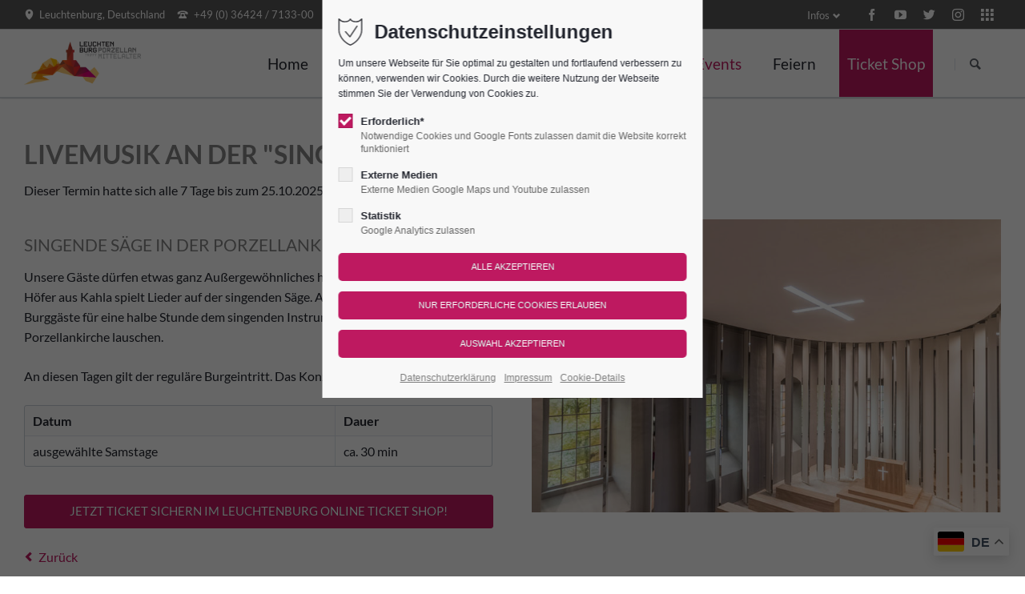

--- FILE ---
content_type: text/html; charset=UTF-8
request_url: https://porzellan-thueringen.de/veranstaltungskalender-leser/livemusik-an-der-singenden-saege-3.html
body_size: 8970
content:
<!DOCTYPE html>
<html lang="de">
<head>
<meta charset="UTF-8">
<title>Livemusik an der &quot;singenden Säge&quot; - Leuchtenburg</title>
<base href="https://porzellan-thueringen.de/">
<meta name="robots" content="index,follow">
<meta name="description" content="Die Singende Säge Die Künstlerin Rosi Höfer aus Kahla spielt Lieder auf der singenden Säge.">
<meta name="generator" content="Contao Open Source CMS">
<meta name="viewport" content="width=device-width,initial-scale=1.0,shrink-to-fit=no,viewport-fit=cover">
<link rel="stylesheet" href="assets/css/icons.min.css,colorbox.min.css,tablesorter.min.css,styles.css,no...-18bd934b.css"><script src="assets/js/jquery.min.js,modernizr.min.js-02fa313c.js"></script>
</head>
<body id="top" class="tao-no-sidebar tao-fullwidth no-border">
<div id="privacy_optin_122" class="mod_privacy_optin">
<div class="privacy_overlay"></div>
<div class="privacy_popup">
<div class="privacy_content">
<div class="privacy_settings">
<!-- info text after ajax -->
<div id="ajax_info_122" class="ajax_info">Einstellungen gespeichert</div>
<h2>Datenschutzeinstellungen</h2>
<div class="privacy_text"><p>Um unsere Webseite für Sie optimal zu gestalten und fortlaufend verbessern zu können, verwenden wir Cookies. Durch die weitere Nutzung der Webseite stimmen Sie der Verwendung von Cookies zu.</p></div>
<form id="user_privacy_settings_122" name="user_privacy_settings" method="post">
<input type="hidden" name="FORM_SUBMIT" value="user_privacy_settings">
<input type="hidden" name="REQUEST_TOKEN" value="">
<div class="privacy_item active">
<label class="privacy_label"><strong>Erforderlich*</strong>
<input type="checkbox" required class="checkbox mandatory" name="privacy" id="cookiebar_privacy_1" value="1" checked>
<span class="privacy_checkmark"></span>
<span class="privacy_option_info">Notwendige Cookies und Google Fonts zulassen damit die Website korrekt funktioniert</span>
</label>
</div>
<div class="privacy_item">
<label class="privacy_label"><strong>Externe Medien</strong>
<input type="checkbox" class="checkbox" name="privacy" id="cookiebar_privacy_2" value="2">
<span class="privacy_checkmark"></span>
<span class="privacy_option_info">Externe Medien Google Maps und Youtube zulassen</span>
</label>
</div>
<div class="privacy_item">
<label class="privacy_label"><strong>Statistik</strong>
<input type="checkbox" class="checkbox" name="privacy" id="cookiebar_privacy_3" value="3">
<span class="privacy_checkmark"></span>
<span class="privacy_option_info">Google Analytics zulassen</span>
</label>
</div>
<div class="privacy_buttons">
<input type="submit" name="save_all_settings" class="submit all" value="Alle akzeptieren">
<input type="submit" name="save_tech_settings" class="submit tech" value="Nur erforderliche Cookies erlauben">
<input type="submit" name="save_settings" class="submit "  value="Auswahl akzeptieren">
</div>
</form>
<div class="privacy_links">
<a href="datenschutzerklaerung.html" title="Datenschutzerklärung">Datenschutzerklärung</a>					<a href="impressum.html" title="Impressum">Impressum</a>										<a href="#" class="privacy_help_link">Cookie-Details</a>
</div>
</div>
<div class="privacy_help">
<div><h2>Weitere Informationen!</h2>
<p>Weitere Informationen und Möglichkeiten zum Widerruf finden Sie in unserer <a href="datenschutzerklaerung.html"><strong>Datenschutzerklärung</strong></a>. Darüber hinaus haben Sie jederzeit die Möglichkeit ihre Präferenzen über den Link &#34;<strong>Privatsphäre</strong>&#34; im Footer der Seite anzupassen.</p>
<p><strong>Protokollieren der Einwilligung</strong></p>
<p>Zu den gesetzlichen Rechenschaftspflichten gehört Ihre Einwilligung in einer Datei zu protokollieren und archivieren. In dieser Datei werden folgende Daten gespeichert:</p>
<ul>
<li>Die IP-Adresse des Besuchers</li>
<li>Vom Besucher gewählte Datenschutzeinstellung</li>
<li>Datum und Zeit des Speicherns</li>
<li>Domain</li>
</ul></div>
<div class="privacy_help_link">Schließen</div>
</div>
</div>
</div>
</div>
<script>jQuery(document).ready(function(){if(window.location.search.indexOf('clear_privacy_settings')>=0){PrivacyManager.optout(document.location.origin+document.location.pathname)}
var privacy=localStorage.getItem('user_privacy_settings');var expires=Number(localStorage.getItem('user_privacy_settings_expires'));var now=new Date().setDate(new Date().getDate());if(now>=expires){expires=0}
if(privacy==undefined||privacy==''||expires<=0){jQuery('#privacy_optin_122').addClass('open');privacy='0'}
jQuery('body').addClass('privacy_setting_'+privacy.toString().split(',').join('-'));jQuery('#ajax_info_122').hide();var form=jQuery('#user_privacy_settings_122');var isValid=!1;form.find('input[type="checkbox"]').change(function(e){isValid=!1;if(form.find('input[required].mandatory').is(':checked')===!0){isValid=!0}
form.find('input[name="save_settings"]').addClass('readonly');form.find('input[name="save_settings"]').prop('disabled',!0);if(isValid===!0){form.find('input[name="save_settings"]').removeClass('readonly');form.find('input[name="save_settings"]').prop('disabled',!1)}});form.find('input[name="save_all_settings"]').click(function(e){e.preventDefault();form.find('input[type="checkbox"]').prop('checked',!0);isValid=!0;form.find('input[name="save_settings"]').trigger('click')});form.find('input[name="save_tech_settings"]').click(function(e){e.preventDefault();form.find('#cookiebar_privacy_1').prop('checked',!0);isValid=!0;form.find('input[name="save_settings"]').trigger('click')});isValid=!0;form.find('input[name="save_settings"]').click(function(e){e.preventDefault();if(isValid===!1){return!1}
jQuery('#ajax_info_122').fadeIn(50);var privacy=PrivacyManager.getUserSelectionFromFormData(form.serializeArray()).join(',');localStorage.setItem('user_privacy_settings',privacy);var expires=new Date().setDate(new Date().getDate()+30);localStorage.setItem('user_privacy_settings_expires',expires);jQuery('body').addClass('privacy_setting_'+privacy.toString().split(',').join('-'));jQuery('body').removeClass('privacy_setting_0');setTimeout(function(){jQuery(document).trigger('Privacy.changed',{'level':privacy})},500)});jQuery('#privacy_optin_122 .privacy_help_link').click(function(){jQuery('#privacy_optin_122 .privacy_popup').toggleClass('view_help')});jQuery('#privacy_optin_122 .privacy_help_link').click(function(){jQuery("html, body").animate({scrollTop:0});return!1})});jQuery(document).on('Privacy.changed',function(event,params){if(PrivacyManager.hasAccess(params.level)){jQuery('#privacy_optin_122').removeClass('open');jQuery.ajax({url:location.href,data:{'user_privacy_settings':params.level,'tstamp':Math.round(new Date().getTime()/1000)}})}});jQuery(document).ready(function(){jQuery('.privacy_optout_click, .privacy_optout_link').click(function(){PrivacyManager.optout()})})</script>
<div class="page">
<header class="page-header">
<div class="header-bar">
<div class="header-bar-inner"><ul class="icon-links ce_rsce_tao_icon_links header-links">
<li>
<a href="https://www.google.com/maps/place/Leuchtenburg/@50.8038075,11.613261,17.81z/data=!4m6!3m5!1s0x47a6ad021c24c531:0xb0f6aaeea90e5766!8m2!3d50.8040975!4d11.6118481!16s%2Fg%2F121d16r_?entry=ttu" data-icon="&#xe0d3;" target="_blank" rel="noopener">
<span class="icon-links-label">Leuchtenburg, Deutschland</span>
</a>
</li>
<li>
<a href="" data-icon="&#xe0e6;">
<span class="icon-links-label">+49 &#40;0&#41; 36424 / 7133-00</span>
</a>
</li>
<li>
<a href="kontakt.html" data-icon="&#xe0cd;">
<span class="icon-links-label">info@leuchtenburg.de</span>
</a>
</li>
</ul>
<ul class="icon-links ce_rsce_tao_icon_links header-links -right -secondary">
<li>
<a href="https://www.facebook.com/Leuchtenburg/" data-icon="&#xe076;" style=" background-color: #3b5998" target="_blank" rel="noopener">
<span class="icon-links-label">Facebook</span>
</a>
</li>
<li>
<a href="https://www.youtube.com/user/StiftungLeuchtenburg" data-icon="&#xe14f;" style=" background-color: #ff000d" target="_blank" rel="noopener">
<span class="icon-links-label">youtube</span>
</a>
</li>
<li>
<a href="https://twitter.com/leuchtenburg_de" data-icon="&#xe132;" style=" background-color: #55acee" target="_blank" rel="noopener">
<span class="icon-links-label">Twitter</span>
</a>
</li>
<li>
<a href="https://www.instagram.com/leuchtenburg.de/" data-icon="&#xe152;" style=" background-color: #c13584" target="_blank" rel="noopener">
<span class="icon-links-label">Instagram</span>
</a>
</li>
<li>
<a href="https://my.walls.io/s6fhq" data-icon="&#xe09a;" style=" background-color: #0077b5" target="_blank" rel="noopener">
<span class="icon-links-label">my walls</span>
</a>
</li>
</ul>
<!-- indexer::stop -->
<nav class="mod_customnav header-dropdown block">
<h3>Infos</h3>
<a href="veranstaltungskalender-leser/livemusik-an-der-singenden-saege-3.html#skipNavigation84" class="invisible">Navigation überspringen</a>
<ul class="level_1">
<li class="tagline-no-border first"><a href="kontakt.html" title="Kontakt" class="tagline-no-border first">Kontakt</a></li>
<li class="home"><a href="stellenangebote.html" title="Stellenangebote" class="home">Stellenangebote</a></li>
<li class="home tagline-no-border"><a href="foerderkreis.html" title="Förderkreis" class="home tagline-no-border">Förderkreis</a></li>
<li><a href="aufzug.html" title="Aufzug zur Leuchtenburg">Aufzug</a></li>
<li class="trail"><a href="veranstaltungen.html" title="Veranstaltungen" class="trail">Veranstaltungen</a></li>
<li class="home tagline-no-border"><a href="wer-wir-sind.html" title="Wer wir sind" class="home tagline-no-border">Wer wir sind</a></li>
<li><a href="newsletter.html" title="Newsletter">Newsletter</a></li>
<li class="home tagline-no-border"><a href="presse.html" title="Presse" class="home tagline-no-border">Presse</a></li>
<li><a href="impressum.html" title="Impressum">Impressum</a></li>
<li><a href="datenschutzerklaerung.html" title="Datenschutzerklärung">Datenschutzerklärung</a></li>
<li class="last"><a href="privatsphaere.html" title="Privatsphäre" class="last">Privatsphäre</a></li>
</ul>
<span id="skipNavigation84" class="invisible"></span>
</nav>
<!-- indexer::continue -->
</div>
</div>
<div class="header-navigation">
<div class="header-navigation-inner">
<!-- indexer::stop -->
<h1 class="ce_rsce_tao_logo logo">
<a href="">
<img src="files/tao/img/logo.png" width="400" height="150" alt="Leuchtenburg">
</a>
</h1>
<!-- indexer::continue -->
<!-- indexer::stop -->
<nav class="mod_rocksolid_mega_menu main-navigation block" id="main-navigation">
<a href="veranstaltungskalender-leser/livemusik-an-der-singenden-saege-3.html#skipNavigation78" class="invisible">Navigation überspringen</a>
<ul class="level_1">
<li class="home tagline-no-border first">
<a href="home.html" title="Leuchtenburg" class="home tagline-no-border first" itemprop="url"><span itemprop="name">Home</span>
</a>
</li>
<li class="submenu -mega">
<a href="oeffnungszeiten.html" title="Besuch planen" class="submenu -mega" aria-haspopup="true" itemprop="url"><span itemprop="name">Besuch planen</span>
</a>
<div class="mega-dropdown level_3 menue-drei-sp" style="background-size: contain;background-position: right bottom;background-repeat: no-repeat;">
<div class="mega-dropdown-inner">
<section class="mega-dropdown-column  rs-column -large-col-3-1 -large-first -large-first-row -medium-col-3-1 -medium-first -medium-first-row -small-col-1-1 -small-first -small-last -small-first-row">
<h3>
<a href="oeffnungszeiten.html">
Planen													</a>
</h3>
<ul>
<li class="">
<a href="oeffnungszeiten.html" class="">
Öffnungszeiten					</a>
</li>
<li class="">
<a href="eintrittspreise.html" class="">
Eintrittspreise					</a>
</li>
<li class="">
<a href="https://leuchtenburg.ticketfritz.de/" class="" target="_blank">
Ticket Shop					</a>
</li>
<li class="">
<a href="gruppen.html" class="">
Gruppen					</a>
</li>
<li class="">
<a href="schulen.html" class="">
Schulen					</a>
</li>
<li class="">
<a href="faq-2.html" class="">
FAQ					</a>
</li>
</ul>
</section>
<section class="mega-dropdown-column  rs-column -large-col-3-1 -large-first-row -medium-col-3-1 -medium-first-row -small-col-1-1 -small-first -small-last">
<h3>
<a href="gastronomie.html">
vor Ort													</a>
</h3>
<ul>
<li class="">
<a href="gastronomie.html" class="">
Gastronomie					</a>
</li>
<li class="">
<a href="digitaler-rundgang.html" class="">
Digitaler Rundgang					</a>
</li>
<li class="">
<a href="anfahrt-und-parken.html" class="">
Anfahrt und Parken					</a>
</li>
<li class="">
<a href="barrierefreiheit.html" class="">
Barrierefreiheit					</a>
</li>
<li class="">
<a href="fuehrungen.html" class="">
Führungen					</a>
</li>
<li class="">
<a href="audioguide.html" class="">
Audioguide					</a>
</li>
</ul>
</section>
<section class="mega-dropdown-column  rs-column -large-col-3-1 -large-last -large-first-row -medium-col-3-1 -medium-last -medium-first-row -small-col-1-1 -small-first -small-last">
<h3>
<a href="region.html">
Extras													</a>
</h3>
<ul>
<li class="">
<a href="region.html" class="">
Region					</a>
</li>
<li class="">
<a href="galerie.html" class="">
Galerie					</a>
</li>
<li class="">
<a href="spendenportal.html" class="">
Spendenportal					</a>
</li>
</ul>
</section>
</div>
</div>
</li>
<li class="submenu -mega">
<a href="geschichte.html" title="Leuchtenburg entdecken" class="submenu -mega" aria-haspopup="true" itemprop="url"><span itemprop="name">Ausstellungen</span>
</a>
<div class="mega-dropdown level_3 menue-eine-sp" style="background-size: contain;background-position: right bottom;background-repeat: no-repeat;">
<div class="mega-dropdown-inner">
<section class="mega-dropdown-column  rs-column -large-col-1-1 -large-first -large-last -large-first-row -medium-col-1-1 -medium-first -medium-last -medium-first-row -small-col-1-1 -small-first -small-last -small-first-row">
<h3>
<a href="geschichte.html">
Entdecken													</a>
</h3>
<ul>
<li class="">
<a href="geschichte.html" class="">
Zur Burgeschichte					</a>
</li>
<li class="">
<a href="mythos-burg.html" class="">
Mythos Burg					</a>
</li>
<li class="">
<a href="die-neue-formenwelt.html" class="">
Die Neue Formenwelt					</a>
</li>
<li class="">
<a href="porzellanwelten.html" class="">
Porzellanwelten					</a>
</li>
<li class="">
<a href="porzellan-kirche.html" class="">
Porzellankirche					</a>
</li>
<li class="">
<a href="groesste-vase-der-welt.html" class="">
ARURA - weltgrößte Vase					</a>
</li>
<li class="">
<a href="steg-der-wuensche.html" class="">
Steg der Wünsche					</a>
</li>
</ul>
</section>
</div>
</div>
</li>
<li class=" -mega">
<a href="sammlung.html" title="Forschung auf der Leuchtenburg" class=" -mega" itemprop="url"><span itemprop="name">Forschung</span>
</a>
</li>
<li class="submenu trail -mega">
<a href="veranstaltungen.html" title="Events" class="submenu trail -mega" aria-haspopup="true" itemprop="url"><span itemprop="name">Events</span>
</a>
<div class="mega-dropdown level_3 menue-drei-sp" style="background-size: contain;background-position: right bottom;background-repeat: no-repeat;">
<div class="mega-dropdown-inner">
<section class="mega-dropdown-column  rs-column -large-col-3-1 -large-first -large-first-row -medium-col-2-1 -medium-first -medium-first-row -small-col-1-1 -small-first -small-last -small-first-row">
<h3>
<a href="veranstaltungen.html">
Events													</a>
</h3>
<ul>
<li class="trail">
<a href="veranstaltungen.html" class="trail">
Veranstaltungen					</a>
</li>
<li class="">
<a href="fruehlingszauber.html" class="">
Frühlingszauber					</a>
</li>
<li class="">
<a href="ostern-2026.html" class="">
Ostern					</a>
</li>
<li class="">
<a href="https://www.thueringer-porzellan.de/tag-des-thueringer-porzellans" class="" target="_blank">
Tag des Thüringer Porzellans					</a>
</li>
<li class="">
<a href="kindertag.html" class="">
Kindertag					</a>
</li>
<li class="">
<a href="weihnachtsmarkt-der-wuensche.html" class="">
Weihnachtsmarkt					</a>
</li>
<li class="">
<a href="silvester.html" class="">
Silvester					</a>
</li>
</ul>
</section>
<section class="mega-dropdown-column  rs-column -large-col-3-1 -large-first-row -medium-col-2-1 -medium-last -medium-first-row -small-col-1-1 -small-first -small-last">
<h3>
<a href="ritteressen.html">
Kulinarisches													</a>
</h3>
<ul>
<li class="">
<a href="brunch.html" class="">
Brunch					</a>
</li>
<li class="">
<a href="valentinstag-dinner.html" class="">
Valentinstag-Dinner					</a>
</li>
<li class="">
<a href="klossseminare.html" class="">
Klossseminare					</a>
</li>
<li class="">
<a href="ritteressen.html" class="">
Ritteressen					</a>
</li>
<li class="">
<a href="martinsgans-essen.html" class="">
Martinsgans-Essen					</a>
</li>
<li class="">
<a href="weihnachtsfeiern.html" class="">
Weihnachtsfeiern					</a>
</li>
<li class="">
<a href="themenwochen-in-der-burgschaenke.html" class="">
Themenwochen in der Burgschänke					</a>
</li>
</ul>
</section>
<section class="mega-dropdown-column  rs-column -large-col-3-1 -large-last -large-first-row -medium-col-2-1 -medium-first -small-col-1-1 -small-first -small-last">
<h3>
<a href="veranstaltungen.html">
Konzerte													</a>
</h3>
<ul>
<li class="">
<a href="wein-und-geist.html" class="">
Wein und Geist					</a>
</li>
<li class="">
<a href="https://leuchtenburg.ticketfritz.de/" class="" target="_blank">
Ticket Shop					</a>
</li>
</ul>
</section>
</div>
</div>
</li>
<li class="submenu -mega">
<a href="fuer-unternehmen.html" title="Feiern auf der Leuchtenburg" class="submenu -mega" aria-haspopup="true" itemprop="url"><span itemprop="name">Feiern</span>
</a>
<div class="mega-dropdown level_3 menue-eine-sp" style="background-size: contain;background-position: right bottom;background-repeat: no-repeat;">
<div class="mega-dropdown-inner">
<section class="mega-dropdown-column  rs-column -large-col-1-1 -large-first -large-last -large-first-row -medium-col-1-1 -medium-first -medium-last -medium-first-row -small-col-1-1 -small-first -small-last -small-first-row">
<h3>
<a href="fuer-unternehmen.html">
Meetings, Tagungen und Events													</a>
</h3>
<ul>
<li class="">
<a href="fuer-unternehmen.html" class="">
für Unternehmen					</a>
</li>
<li class="">
<a href="team-events.html" class="">
Team-Events					</a>
</li>
<li class="">
<a href="fuer-familien.html" class="">
für Familien					</a>
</li>
<li class="">
<a href="hochzeiten.html" class="">
Hochzeiten					</a>
</li>
<li class="">
<a href="anfragen.html" class="">
Anfragen					</a>
</li>
</ul>
</section>
</div>
</div>
</li>
<li class="shoplink last">
<a href="https://leuchtenburg.ticketfritz.de/" title="Ticket Shop" class="shoplink last" target="_blank" itemprop="url"><span itemprop="name">Ticket Shop</span>
</a>
</li>
</ul>
<span id="skipNavigation78" class="invisible"></span>
</nav>
<!-- indexer::continue -->
<!-- indexer::stop -->
<form action="suche.html" method="get" class="ce_rsce_tao_nav_search main-navigation-search">
<input type="search" name="keywords" placeholder="Suchen" />
<button type="submit">Suchen</button>
</form>
<!-- indexer::continue -->
</div>
</div>
<div class="main-navigation-mobile">
<!-- indexer::stop -->
<form action="suche.html" method="get" class="ce_rsce_tao_nav_search main-navigation-mobile-search">
<input type="search" name="keywords" placeholder="Suchen" />
<button type="submit">Suchen</button>
</form>
<!-- indexer::continue -->
<!-- indexer::stop -->
<nav class="mod_navigation block">
<a href="veranstaltungskalender-leser/livemusik-an-der-singenden-saege-3.html#skipNavigation11" class="invisible">Navigation überspringen</a>
<ul class="level_1">
<li class="home tagline-no-border first"><a href="home.html" title="Leuchtenburg" class="home tagline-no-border first">Home</a></li>
<li class="submenu"><a href="oeffnungszeiten.html" title="Besuch planen" class="submenu" aria-haspopup="true">Besuch planen</a>
<ul class="level_2">
<li class="submenu first"><a href="oeffnungszeiten.html" title="Planen" class="submenu first" aria-haspopup="true">Planen</a>
<ul class="level_3">
<li class="first"><a href="oeffnungszeiten.html" title="Besuch planen" class="first">Öffnungszeiten</a></li>
<li><a href="eintrittspreise.html" title="Eintrittspreise">Eintrittspreise</a></li>
<li><a href="https://leuchtenburg.ticketfritz.de/" title="Ticket Shop" target="_blank" rel="noreferrer noopener">Ticket Shop</a></li>
<li><a href="gruppen.html" title="Gruppen">Gruppen</a></li>
<li><a href="schulen.html" title="Schulen">Schulen</a></li>
<li class="last"><a href="faq-2.html" title="FAQ" class="last">FAQ</a></li>
</ul>
</li>
<li class="submenu"><a href="gastronomie.html" title="vor Ort" class="submenu" aria-haspopup="true">vor Ort</a>
<ul class="level_3">
<li class="first"><a href="gastronomie.html" title="Gastronomie" class="first">Gastronomie</a></li>
<li><a href="digitaler-rundgang.html" title="Digitaler Rundgang">Digitaler Rundgang</a></li>
<li><a href="anfahrt-und-parken.html" title="Anfahrt und Parken">Anfahrt und Parken</a></li>
<li><a href="barrierefreiheit.html" title="Barrierefreiheit">Barrierefreiheit</a></li>
<li><a href="fuehrungen.html" title="Führungen">Führungen</a></li>
<li class="last"><a href="audioguide.html" title="Audioguide" class="last">Audioguide</a></li>
</ul>
</li>
<li class="submenu last"><a href="region.html" title="Extras" class="submenu last" aria-haspopup="true">Extras</a>
<ul class="level_3">
<li class="first"><a href="region.html" title="Region" class="first">Region</a></li>
<li><a href="galerie.html" title="Galerie">Galerie</a></li>
<li class="last"><a href="spendenportal.html" title="Spendenportal" class="last">Spendenportal</a></li>
</ul>
</li>
</ul>
</li>
<li class="submenu"><a href="geschichte.html" title="Leuchtenburg entdecken" class="submenu" aria-haspopup="true">Ausstellungen</a>
<ul class="level_2">
<li class="first"><a href="geschichte.html" title="Geschichte" class="first">Zur Burgeschichte</a></li>
<li><a href="mythos-burg.html" title="Mythos Burg">Mythos Burg</a></li>
<li><a href="die-neue-formenwelt.html" title="Sonderausstellung">Die Neue Formenwelt</a></li>
<li><a href="porzellanwelten.html" title="Porzellanwelten">Porzellanwelten</a></li>
<li><a href="porzellan-kirche.html" title="Porzellan-Kirche">Porzellankirche</a></li>
<li><a href="groesste-vase-der-welt.html" title="größte Vase der Welt">ARURA - weltgrößte Vase</a></li>
<li class="last"><a href="steg-der-wuensche.html" title="Steg der Wünsche" class="last">Steg der Wünsche</a></li>
</ul>
</li>
<li class="submenu"><a href="sammlung.html" title="Forschung auf der Leuchtenburg" class="submenu" aria-haspopup="true">Forschung</a>
<ul class="level_2">
<li class="first last"><a href="sammlung.html" title="Digitale Sammlung" class="first last">Digitale Sammlung</a></li>
</ul>
</li>
<li class="submenu trail"><a href="veranstaltungen.html" title="Events" class="submenu trail" aria-haspopup="true">Events</a>
<ul class="level_2">
<li class="submenu trail first"><a href="veranstaltungen.html" title="Veranstaltungen" class="submenu trail first" aria-haspopup="true">Veranstaltungen</a>
<ul class="level_3">
<li class="trail first"><a href="veranstaltungen.html" title="Veranstaltungen" class="trail first">Veranstaltungen</a></li>
<li><a href="fruehlingszauber.html" title="Leuchtenburger Frühlingszauber">Frühlingszauber</a></li>
<li><a href="ostern-2026.html" title="Ostern">Ostern</a></li>
<li><a href="https://www.thueringer-porzellan.de/tag-des-thueringer-porzellans" title="Tag des Thüringer Porzellans" target="_blank" rel="noreferrer noopener">Tag des Thüringer Porzellans</a></li>
<li><a href="kindertag.html" title="Kindertag">Kindertag</a></li>
<li><a href="weihnachtsmarkt-der-wuensche.html" title="Weihnachtsmarkt der Wünsche">Weihnachtsmarkt</a></li>
<li class="last"><a href="silvester.html" title="Silvester auf der Leuchtenburg" class="last">Silvester</a></li>
</ul>
</li>
<li class="submenu"><a href="ritteressen.html" title="Kulinarisches" class="submenu" aria-haspopup="true">Kulinarisches</a>
<ul class="level_3">
<li class="first"><a href="brunch.html" title="Brunch" class="first">Brunch</a></li>
<li><a href="valentinstag-dinner.html" title="Valentinstag-Dinner">Valentinstag-Dinner</a></li>
<li><a href="klossseminare.html" title="Klossseminare">Klossseminare</a></li>
<li><a href="ritteressen.html" title="Ritteressen">Ritteressen</a></li>
<li><a href="martinsgans-essen.html" title="Martinsgans-Essen">Martinsgans-Essen</a></li>
<li><a href="weihnachtsfeiern.html" title="Weihnachtsfeiern">Weihnachtsfeiern</a></li>
<li class="last"><a href="themenwochen-in-der-burgschaenke.html" title="Themenwochen in der Burgschänke" class="last">Themenwochen in der Burgschänke</a></li>
</ul>
</li>
<li class="submenu last"><a href="veranstaltungen.html" title="Konzerte" class="submenu last" aria-haspopup="true">Konzerte</a>
<ul class="level_3">
<li class="first"><a href="wein-und-geist.html" title="Wein und Geist" class="first">Wein und Geist</a></li>
<li class="last"><a href="https://leuchtenburg.ticketfritz.de/" title="Ticket Shop" class="last" target="_blank" rel="noreferrer noopener">Ticket Shop</a></li>
</ul>
</li>
</ul>
</li>
<li class="submenu"><a href="fuer-unternehmen.html" title="Feiern auf der Leuchtenburg" class="submenu" aria-haspopup="true">Feiern</a>
<ul class="level_2">
<li class="submenu first last"><a href="fuer-unternehmen.html" title="Tagen und Feiern" class="submenu first last" aria-haspopup="true">Tagen und Feiern</a>
<ul class="level_3">
<li class="first"><a href="fuer-unternehmen.html" title="für Unternehmen" class="first">für Unternehmen</a></li>
<li><a href="team-events.html" title="Team-Events">Team-Events</a></li>
<li><a href="fuer-familien.html" title="für Familien">für Familien</a></li>
<li><a href="hochzeiten.html" title="Hochzeiten">Hochzeiten</a></li>
<li class="last"><a href="anfragen.html" title="Anfragen" class="last">Anfragen</a></li>
</ul>
</li>
</ul>
</li>
<li class="shoplink last"><a href="https://leuchtenburg.ticketfritz.de/" title="Ticket Shop" class="shoplink last" target="_blank" rel="noreferrer noopener">Ticket Shop</a></li>
</ul>
<span id="skipNavigation11" class="invisible"></span>
</nav>
<!-- indexer::continue -->
<ul class="icon-links ce_rsce_tao_icon_links main-navigation-mobile-icons">
<li>
<a href="https://www.facebook.com/Leuchtenburg/" data-icon="&#xe076;" style="color: #3b5998;" target="_blank" rel="noopener">
<span class="icon-links-label">Facebook</span>
</a>
</li>
<li>
<a href="https://www.youtube.com/user/StiftungLeuchtenburg" data-icon="&#xe14f;" style="color: #ff000d;" target="_blank" rel="noopener">
<span class="icon-links-label">youtube</span>
</a>
</li>
<li>
<a href="https://twitter.com/leuchtenburg_de" data-icon="&#xe132;" style="color: #55acee;" target="_blank" rel="noopener">
<span class="icon-links-label">Twitter</span>
</a>
</li>
<li>
<a href="https://www.instagram.com/leuchtenburg.de/" data-icon="&#xe152;" style="color: #c13584;" target="_blank" rel="noopener">
<span class="icon-links-label">Instagram</span>
</a>
</li>
<li>
<a href="https://my.walls.io/s6fhq" data-icon="&#xe09a;" style="color: #0077b5;" target="_blank" rel="noopener">
<span class="icon-links-label">mywalls</span>
</a>
</li>
</ul>
</div>			</header>
<div class="custom">
<div id="Tagline">
<div class="inside">
<div class="tagline">
<div class="tagline-inner">
</div>
</div>  </div>
</div>
</div>
<div class="content-wrapper">
<main role="main" class="main-content">
<div class="mod_article block" id="article-260">
<div class="centered-wrapper ce_rsce_tao_centered_wrapper_start margin-top-xs margin-bottom-s " style=" ">
<div class="centered-wrapper-inner">
<div class="mod_eventreader block">
<div class="event layout_full block bygone">
<h1>Livemusik an der &#34;singenden Säge&#34;</h1>
<p class="info recurring">Dieser Termin hatte sich alle 7 Tage bis zum 25.10.2025 wiederholt.</p>
<div class="rs-columns ce_rs_columns_start">
<div class="ce_rs_column_start  rs-column -large-col-2-1 -large-first -large-first-row -medium-col-2-1 -medium-first -medium-first-row -small-col-1-1 -small-first -small-last -small-first-row">
<div class="ce_text block">
<h3>Singende Säge in der Porzellankirche</h3>
<p>Unsere Gäste dürfen etwas ganz Außergewöhnliches hören: Die Künstlerin Rosi Höfer aus Kahla spielt Lieder auf der singenden Säge. Am Sonnabend dürfen unsere Burggäste für eine halbe Stunde dem singenden Instrument in der einzigartigen Porzellankirche lauschen.</p>
<p>An diesen Tagen gilt der reguläre Burgeintritt. Das Konzert ist kostenfrei!</p>
</div>
<div class="ce_table block">
<table id="table_6217">
<thead>
<tr>
<th class="head_0 col_first">Datum</th>
<th class="head_1 col_last">Dauer</th>
</tr>
</thead>
<tbody>
<tr class="row_0 row_first row_last odd">
<td class="col_0 col_first">ausgewählte Samstage</td>
<td class="col_1 col_last">ca. 30 min</td>
</tr>
</tbody>
</table>
</div>
<a class="button -single ce_rsce_tao_button buchen_button " href="https://leuchtenburg.ticketfritz.de/Event/Kalender/10481/28841?Typ=Vorlage" target="_blank" rel="noopener">
Jetzt Ticket sichern im Leuchtenburg Online Ticket Shop!</a>
</div>
<div class="rs-column -large-col-2-1 -large-last -large-first-row -medium-col-2-1 -medium-last -medium-first-row -small-col-1-1 -small-first -small-last">
<div class="ce_image block">
<figure class="image_container">
<a href="files/tao/img/leuchtenburg/galerie-porzellankirche/porzellankirche-leuchtenburg-1.jpg" data-lightbox="">
<img src="files/tao/img/leuchtenburg/galerie-porzellankirche/porzellankirche-leuchtenburg-1.jpg" width="800" height="500" alt="">
</a>
</figure>
</div>
</div></div>
</div>
<!-- indexer::stop -->
<p class="back"><a href="javascript:history.go(-1)" title="Zurück">Zurück</a></p>
<!-- indexer::continue -->
</div>
</div>
</div>
</div>
</main>
</div>
<footer class="page-footer">
<div class="centered-wrapper ce_rsce_tao_centered_wrapper_start  -border-top -border-bottom" style="border-top-color: #585858;border-top-width: 30px;border-bottom-color: #585858;border-bottom-width: 30px; ">
<div class="centered-wrapper-inner">
<div class="rs-columns ce_rs_columns_start">
<div class="ce_rs_column_start  rs-column -large-col-4-1 -large-first -large-first-row -medium-col-2-1 -medium-first -medium-first-row -small-col-1-1 -small-first -small-last -small-first-row">
<h3 class="ce_headline">
Kontakt</h3>
<div class="icon-text-block ce_rsce_tao_icon_text_blocks" data-icon="&#xe0a1;">
<p>Leuchtenburg<br>Dorfstraße 100<br>07768 Seitenroda</p></div>
<div class="icon-text-block ce_rsce_tao_icon_text_blocks" data-icon="&#xe0e6;">
<p>+49 (0) 36424 / 7133-00</p></div>
<div class="icon-text-block ce_rsce_tao_icon_text_blocks" data-icon="&#xe078;">
<p>+49 (0) 36424 / 7133-10</p></div>
<div class="icon-text-block ce_rsce_tao_icon_text_blocks" data-icon="&#xe0ce;">
<p><a href="&#109;&#97;&#105;&#108;&#116;&#111;&#58;&#105;&#x6E;&#102;&#x6F;&#64;&#x6C;&#101;&#x75;&#99;&#x68;&#116;&#x65;&#110;&#x62;&#117;&#x72;&#103;&#x2E;&#100;&#x65;" class="email">&#105;&#x6E;&#102;&#x6F;&#64;&#x6C;&#101;&#x75;&#99;&#x68;&#116;&#x65;&#110;&#x62;&#117;&#x72;&#103;&#x2E;&#100;&#x65;</a></p></div>
</div>
<div class="ce_rs_column_start  rs-column -large-col-4-1 -large-first-row -medium-col-2-1 -medium-last -medium-first-row -small-col-1-1 -small-first -small-last">
<h3 class="ce_headline">
Öffnungszeiten</h3>
<div class="icon-text-block ce_rsce_tao_icon_text_blocks" data-icon="&#x263c;">
<p><strong>Sommerzeit</strong> (April - Oktober)<br>täglich 9 bis 18 Uhr</p></div>
<div class="icon-text-block ce_rsce_tao_icon_text_blocks" data-icon="&#xe10c;">
<div><strong>Winterzeit</strong> (November - März)<br>täglich 10 bis 17 Uhr</div>
<div>(am 24.12. bis 14 Uhr)</div></div>
<div class="icon-text-block ce_rsce_tao_icon_text_blocks" data-icon="&#xe0aa;">
<p><strong>Letzter Einlass</strong> 30 Minuten vor Ende der Öffnungszeit</p></div>
</div>
<div class="ce_rs_column_start footer-wlinks rs-column -large-col-4-1 -large-first-row -medium-col-2-1 -medium-first -small-col-1-1 -small-first -small-last">
<h3>
Infos	</h3>
<ul class="icon-links ce_rsce_tao_icon_links">
<li>
<a href="kontakt.html">
<span class="icon-links-label">Kontakt zu uns</span>
</a>
</li>
<li>
<a href="wer-wir-sind.html">
<span class="icon-links-label">Wer wir sind</span>
</a>
</li>
<li>
<a href="foerderkreis.html">
<span class="icon-links-label">Förderkreis Leuchtenburg</span>
</a>
</li>
<li>
<a href="veranstaltungen.html">
<span class="icon-links-label">Veranstaltungskalender</span>
</a>
</li>
<li>
<a href="aufzug.html">
<span class="icon-links-label">Projekt Schrägaufzug</span>
</a>
</li>
<li>
<a href="newsletter.html">
<span class="icon-links-label">Newsletter</span>
</a>
</li>
</ul>
</div>
<div class="ce_rs_column_start  rs-column -large-col-4-1 -large-last -large-first-row -medium-col-2-1 -medium-last -small-col-1-1 -small-first -small-last">
<div class="ce_image no-border margin-top-xxs block">
<figure class="image_container">
<a href="files/tao/img/logos-partner/thueringen-entdecken.jpg" data-lightbox="">
<img src="files/tao/img/logos-partner/thueringen-entdecken.jpg" width="280" height="106" alt="">
</a>
</figure>
</div>
<ul class="icon-links ce_rsce_tao_icon_links footer-icon-links footer-sozialmedia margin-top-xxs margin-bottom-xs">
<li>
<a href="https://www.facebook.com/Leuchtenburg/" data-icon="&#xe076;" style=" background-color: #3b5998" target="_blank" rel="noopener">
<span class="icon-links-label">Facebook</span>
</a>
</li>
<li>
<a href="https://www.youtube.com/user/StiftungLeuchtenburg" data-icon="&#xe14f;" style=" background-color: #ff000d" target="_blank" rel="noopener">
<span class="icon-links-label">youtube</span>
</a>
</li>
<li>
<a href="https://twitter.com/leuchtenburg_de" data-icon="&#xe132;" style=" background-color: #55acee" target="_blank" rel="noopener">
<span class="icon-links-label">Twitter</span>
</a>
</li>
<li>
<a href="https://www.instagram.com/leuchtenburg.de/" data-icon="&#xe152;" style=" background-color: #c13584" target="_blank" rel="noopener">
<span class="icon-links-label">Instagram</span>
</a>
</li>
<li>
<a href="https://my.walls.io/s6fhq" data-icon="&#xe09a;" style=" background-color: #0077b5" target="_blank" rel="noopener">
<span class="icon-links-label">my walls</span>
</a>
</li>
</ul>
</div>
</div>
</div>
</div>
<div class="centered-wrapper ce_rsce_tao_centered_wrapper_start  -border-top" style=" ">
<div class="centered-wrapper-inner">
<!-- indexer::stop -->
<p class="footer-copyright ce_rsce_tao_footer_copyright">
© Copyright 2026 Leuchtenburg	</p>
<!-- indexer::continue -->
<!-- indexer::stop -->
<nav class="mod_customnav footer-links block">
<a href="veranstaltungskalender-leser/livemusik-an-der-singenden-saege-3.html#skipNavigation91" class="invisible">Navigation überspringen</a>
<ul class="level_1">
<li class="home tagline-no-border first"><a href="presse.html" title="Presse" class="home tagline-no-border first">Presse</a></li>
<li><a href="impressum.html" title="Impressum">Impressum</a></li>
<li><a href="datenschutzerklaerung.html" title="Datenschutzerklärung">Datenschutzerklärung</a></li>
<li class="last"><a href="privatsphaere.html" title="Privatsphäre" class="last">Privatsphäre</a></li>
</ul>
<span id="skipNavigation91" class="invisible"></span>
</nav>
<!-- indexer::continue -->
</div>
</div>
<!-- indexer::stop -->
<a href="veranstaltungskalender-leser/livemusik-an-der-singenden-saege-3.html#top" class="footer-top-link ce_rsce_tao_footer_top">
<span>Nach</span> <span>oben</span>
</a>
<!-- indexer::continue -->
</footer>
</div>
<script src="assets/jquery-ui/js/jquery-ui.min.js?v=1.13.2"></script>
<script>jQuery(function($){$(document).accordion({heightStyle:'content',header:'.toggler',collapsible:!0,active:!1,create:function(event,ui){ui.header.addClass('active');$('.toggler').attr('tabindex',0)},activate:function(event,ui){ui.newHeader.addClass('active');ui.oldHeader.removeClass('active');$('.toggler').attr('tabindex',0)}})})</script>
<script src="assets/colorbox/js/colorbox.min.js?v=1.6.6"></script>
<script>jQuery(function($){$('a[data-lightbox]').map(function(){$(this).colorbox({loop:!1,rel:$(this).attr('data-lightbox'),maxWidth:'95%',maxHeight:'95%'})})})</script>
<script src="assets/tablesorter/js/tablesorter.min.js?v=2.31.3"></script>
<script>jQuery(function($){$('.ce_table .sortable').each(function(i,table){var attr=$(table).attr('data-sort-default'),opts={},s;if(attr){s=attr.split('|');opts={sortList:[[s[0],s[1]=='desc'|0]]}}
$(table).tablesorter(opts)})})</script>
<script>var PrivacyManager={privacy_session:'user_privacy_settings',getUserSelectionFromFormData:function(arrSubmitted){if(arrSubmitted==null||arrSubmitted==undefined){return[]}
var arrReturn=[];for(var k in arrSubmitted){var v=arrSubmitted[k];if(v.name=='privacy'){arrReturn.push(v.value)}}
return arrReturn},hasAccess:function(varSelection){var token=localStorage.getItem(this.privacy_session);if(token==undefined){return!1}
if(typeof(varSelection)=='number'){varSelection=varSelection.toString()}
if(typeof(varSelection)=='string'){varSelection=varSelection.split(',')}
for(i in varSelection){var value=varSelection[i].toString().replace(' ','');if(token.indexOf(value)>=0){return!0}}
return!1},optout:function(strRedirect){localStorage.removeItem(this.privacy_session);localStorage.removeItem(this.privacy_session+'_expires');jQuery(document).trigger('Privacy.clear_privacy_settings',{});console.log('Privacy settings cleared');if(strRedirect!=undefined){location.href=strRedirect}else{location.reload()}},clearAll:function(){document.cookie.split(";").forEach(function(c){document.cookie=c.replace(/^ +/,"").replace(/=.*/,"=;expires="+new Date().toUTCString()+";path=/")});window.localStorage.clear();for(var i=0;i<=localStorage.length;i++){localStorage.removeItem(localStorage.key(i))}
console.log('Cookies and localstorage cleared')}}</script>
<script>PrivacyManager.optin=function(strElementType){if(strElementType==undefined||strElementType==''){return}
if(localStorage.getItem(this.privacy_session)==undefined||localStorage.getItem(this.privacy_session)==''||localStorage.getItem(this.privacy_session)<=0){return}
var targets=jQuery(strElementType+'[data-src]');if(targets.length>0){jQuery.each(targets,function(i,e){var privacy=jQuery(e).data('privacy');if(privacy==undefined){privacy=0}
var attr='src';if(strElementType=='link'){attr='href'}else if(strElementType=='object'){attr='data'}
if(localStorage.getItem('user_privacy_settings').indexOf(privacy)>=0){jQuery(e).attr(attr,jQuery(e).data('src'))}})}}
jQuery(document).on('Privacy.changed',function(){PrivacyManager.optin('script');PrivacyManager.optin('link');PrivacyManager.optin('iframe');PrivacyManager.optin('object');PrivacyManager.optin('img')});jQuery(document).ready(function(){PrivacyManager.optin('script');PrivacyManager.optin('link');PrivacyManager.optin('iframe');PrivacyManager.optin('object');PrivacyManager.optin('img')})</script>
<script src="files/tao/js/script.js"></script>
<script type="text/javascript" src="https://app.mailjet.com/pas-nc-embedded-v1.js"></script>
<div class="gtranslate_wrapper"></div>
<script>window.gtranslateSettings={"default_language":"de","wrapper_selector":".gtranslate_wrapper","switcher_horizontal_position":"right"}</script>
<script src="https://cdn.gtranslate.net/widgets/latest/float.js" defer></script>
<script src="https://widget.taggbox.com/embed-lite.min.js" type="text/javascript"></script>
<script type="application/ld+json">
[
    {
        "@context": "https:\/\/schema.org",
        "@graph": [
            {
                "@type": "WebPage"
            },
            {
                "@id": "#\/schema\/image\/4e4d9258-165b-11ee-9691-b42e996a7bb4",
                "@type": "ImageObject",
                "contentUrl": "files\/tao\/img\/leuchtenburg\/galerie-porzellankirche\/porzellankirche-leuchtenburg-1.jpg"
            },
            {
                "@id": "#\/schema\/events\/238",
                "@type": "Event",
                "description": "Singende Säge in der Porzellankirche\nUnsere Gäste dürfen etwas ganz Außergewöhnliches hören: Die Künstlerin Rosi Höfer aus Kahla spielt Lieder auf der singenden Säge. Am Sonnabend dürfen unsere Burggäste für eine halbe Stunde dem singenden Instrument in der einzigartigen Porzellankirche lauschen.\nAn diesen Tagen gilt der reguläre Burgeintritt. Das Konzert ist kostenfrei!\nDatum Dauer\nausgewählte Samstage ca. 30 min\nJetzt Ticket sichern im Leuchtenburg Online Ticket Shop!",
                "image": {
                    "@id": "#\/schema\/image\/a995d068-19a2-11ee-9691-b42e996a7bb4",
                    "@type": "ImageObject",
                    "contentUrl": "files\/tao\/img\/veranstaltungen\/galerie-festwoche-der-choere\/leuchtenburg-festwoche-der-choere-6.jpg"
                },
                "name": "Livemusik an der \"singenden Säge\"",
                "startDate": "2025-10-04T15:00:00+00:00",
                "url": "veranstaltungskalender-leser\/livemusik-an-der-singenden-saege-3.html"
            }
        ]
    },
    {
        "@context": "https:\/\/schema.contao.org",
        "@graph": [
            {
                "@type": "Page",
                "fePreview": false,
                "groups": [],
                "noSearch": false,
                "pageId": 184,
                "protected": false,
                "title": "Livemusik an der \"singenden Säge\""
            }
        ]
    }
]
</script></body>
</html>

--- FILE ---
content_type: text/css
request_url: https://porzellan-thueringen.de/assets/css/icons.min.css,colorbox.min.css,tablesorter.min.css,styles.css,no...-18bd934b.css
body_size: 38138
content:
.download-element{padding:3px 6px 3px 22px;background:url(../../assets/contao/images/iconPLAIN.svg) left center no-repeat}ul.enclosure{padding-left:0}li.download-element{list-style-type:none}.ext-xl{background-image:url(../../assets/contao/images/iconXL.svg)}.ext-xls{background-image:url(../../assets/contao/images/iconXLS.svg)}.ext-xlsx{background-image:url(../../assets/contao/images/iconXLSX.svg)}.ext-hqx{background-image:url(../../assets/contao/images/iconHQX.svg)}.ext-cpt{background-image:url(../../assets/contao/images/iconCPT.svg)}.ext-bin{background-image:url(../../assets/contao/images/iconBIN.svg)}.ext-doc{background-image:url(../../assets/contao/images/iconDOC.svg)}.ext-docx{background-image:url(../../assets/contao/images/iconDOCX.svg)}.ext-word{background-image:url(../../assets/contao/images/iconWORD.svg)}.ext-cto{background-image:url(../../assets/contao/images/iconCTO.svg)}.ext-dms{background-image:url(../../assets/contao/images/iconDMS.svg)}.ext-lha{background-image:url(../../assets/contao/images/iconLHA.svg)}.ext-lzh{background-image:url(../../assets/contao/images/iconLZH.svg)}.ext-exe{background-image:url(../../assets/contao/images/iconEXE.svg)}.ext-class{background-image:url(../../assets/contao/images/iconCLASS.svg)}.ext-so{background-image:url(../../assets/contao/images/iconSO.svg)}.ext-sea{background-image:url(../../assets/contao/images/iconSEA.svg)}.ext-dll{background-image:url(../../assets/contao/images/iconDLL.svg)}.ext-oda{background-image:url(../../assets/contao/images/iconODA.svg)}.ext-pdf{background-image:url(../../assets/contao/images/iconPDF.svg)}.ext-ai{background-image:url(../../assets/contao/images/iconAI.svg)}.ext-eps{background-image:url(../../assets/contao/images/iconEPS.svg)}.ext-ps{background-image:url(../../assets/contao/images/iconPS.svg)}.ext-pps{background-image:url(../../assets/contao/images/iconPPS.svg)}.ext-ppt{background-image:url(../../assets/contao/images/iconPPT.svg)}.ext-pptx{background-image:url(../../assets/contao/images/iconPPTX.svg)}.ext-smi{background-image:url(../../assets/contao/images/iconSMI.svg)}.ext-smil{background-image:url(../../assets/contao/images/iconSMIL.svg)}.ext-mif{background-image:url(../../assets/contao/images/iconMIF.svg)}.ext-odc{background-image:url(../../assets/contao/images/iconODC.svg)}.ext-odf{background-image:url(../../assets/contao/images/iconODF.svg)}.ext-odg{background-image:url(../../assets/contao/images/iconODG.svg)}.ext-odi{background-image:url(../../assets/contao/images/iconODI.svg)}.ext-odp{background-image:url(../../assets/contao/images/iconODP.svg)}.ext-ods{background-image:url(../../assets/contao/images/iconODS.svg)}.ext-odt{background-image:url(../../assets/contao/images/iconODT.svg)}.ext-wbxml{background-image:url(../../assets/contao/images/iconWBXML.svg)}.ext-wmlc{background-image:url(../../assets/contao/images/iconWMLC.svg)}.ext-dmg{background-image:url(../../assets/contao/images/iconDMG.svg)}.ext-dcr{background-image:url(../../assets/contao/images/iconDCR.svg)}.ext-dir{background-image:url(../../assets/contao/images/iconDIR.svg)}.ext-dxr{background-image:url(../../assets/contao/images/iconDXR.svg)}.ext-dvi{background-image:url(../../assets/contao/images/iconDVI.svg)}.ext-gtar{background-image:url(../../assets/contao/images/iconGTAR.svg)}.ext-inc{background-image:url(../../assets/contao/images/iconINC.svg)}.ext-php{background-image:url(../../assets/contao/images/iconPHP.svg)}.ext-php3{background-image:url(../../assets/contao/images/iconPHP3.svg)}.ext-php4{background-image:url(../../assets/contao/images/iconPHP4.svg)}.ext-php5{background-image:url(../../assets/contao/images/iconPHP5.svg)}.ext-phtml{background-image:url(../../assets/contao/images/iconPHTML.svg)}.ext-phps{background-image:url(../../assets/contao/images/iconPHPS.svg)}.ext-js{background-image:url(../../assets/contao/images/iconJS.svg)}.ext-psd{background-image:url(../../assets/contao/images/iconPSD.svg)}.ext-rar{background-image:url(../../assets/contao/images/iconRAR.svg)}.ext-fla{background-image:url(../../assets/contao/images/iconFLA.svg)}.ext-swf{background-image:url(../../assets/contao/images/iconSWF.svg)}.ext-sit{background-image:url(../../assets/contao/images/iconSIT.svg)}.ext-tar{background-image:url(../../assets/contao/images/iconTAR.svg)}.ext-tgz{background-image:url(../../assets/contao/images/iconTGZ.svg)}.ext-xhtml{background-image:url(../../assets/contao/images/iconXHTML.svg)}.ext-xht{background-image:url(../../assets/contao/images/iconXHT.svg)}.ext-zip{background-image:url(../../assets/contao/images/iconZIP.svg)}.ext-m4a{background-image:url(../../assets/contao/images/iconM4A.svg)}.ext-mp3{background-image:url(../../assets/contao/images/iconMP3.svg)}.ext-wma{background-image:url(../../assets/contao/images/iconWMA.svg)}.ext-mpeg{background-image:url(../../assets/contao/images/iconMPEG.svg)}.ext-wav{background-image:url(../../assets/contao/images/iconWAV.svg)}.ext-ogg{background-image:url(../../assets/contao/images/iconOGG.svg)}.ext-mid{background-image:url(../../assets/contao/images/iconMID.svg)}.ext-midi{background-image:url(../../assets/contao/images/iconMIDI.svg)}.ext-aif{background-image:url(../../assets/contao/images/iconAIF.svg)}.ext-aiff{background-image:url(../../assets/contao/images/iconAIFF.svg)}.ext-aifc{background-image:url(../../assets/contao/images/iconAIFC.svg)}.ext-ram{background-image:url(../../assets/contao/images/iconRAM.svg)}.ext-rm{background-image:url(../../assets/contao/images/iconRM.svg)}.ext-rpm{background-image:url(../../assets/contao/images/iconRPM.svg)}.ext-ra{background-image:url(../../assets/contao/images/iconRA.svg)}.ext-bmp{background-image:url(../../assets/contao/images/iconBMP.svg)}.ext-gif{background-image:url(../../assets/contao/images/iconGIF.svg)}.ext-jpeg{background-image:url(../../assets/contao/images/iconJPEG.svg)}.ext-jpg{background-image:url(../../assets/contao/images/iconJPG.svg)}.ext-jpe{background-image:url(../../assets/contao/images/iconJPE.svg)}.ext-png{background-image:url(../../assets/contao/images/iconPNG.svg)}.ext-tiff{background-image:url(../../assets/contao/images/iconTIFF.svg)}.ext-tif{background-image:url(../../assets/contao/images/iconTIF.svg)}.ext-svg{background-image:url(../../assets/contao/images/iconSVG.svg)}.ext-svgz{background-image:url(../../assets/contao/images/iconSVGZ.svg)}.ext-webp{background-image:url(../../assets/contao/images/iconWEBP.svg)}.ext-avif{background-image:url(../../assets/contao/images/iconAVIF.svg)}.ext-heic{background-image:url(../../assets/contao/images/iconHEIC.svg)}.ext-jxl{background-image:url(../../assets/contao/images/iconJXL.svg)}.ext-eml{background-image:url(../../assets/contao/images/iconEML.svg)}.ext-asp{background-image:url(../../assets/contao/images/iconASP.svg)}.ext-css{background-image:url(../../assets/contao/images/iconCSS.svg)}.ext-scss{background-image:url(../../assets/contao/images/iconSCSS.svg)}.ext-less{background-image:url(../../assets/contao/images/iconLESS.svg)}.ext-html{background-image:url(../../assets/contao/images/iconHTML.svg)}.ext-htm{background-image:url(../../assets/contao/images/iconHTM.svg)}.ext-md{background-image:url(../../assets/contao/images/iconMD.svg)}.ext-shtml{background-image:url(../../assets/contao/images/iconSHTML.svg)}.ext-txt{background-image:url(../../assets/contao/images/iconTXT.svg)}.ext-text{background-image:url(../../assets/contao/images/iconTEXT.svg)}.ext-log{background-image:url(../../assets/contao/images/iconLOG.svg)}.ext-rtx{background-image:url(../../assets/contao/images/iconRTX.svg)}.ext-rtf{background-image:url(../../assets/contao/images/iconRTF.svg)}.ext-xml{background-image:url(../../assets/contao/images/iconXML.svg)}.ext-xsl{background-image:url(../../assets/contao/images/iconXSL.svg)}.ext-mp4{background-image:url(../../assets/contao/images/iconMP4.svg)}.ext-m4v{background-image:url(../../assets/contao/images/iconM4V.svg)}.ext-mov{background-image:url(../../assets/contao/images/iconMOV.svg)}.ext-wmv{background-image:url(../../assets/contao/images/iconWMV.svg)}.ext-webm{background-image:url(../../assets/contao/images/iconWEBM.svg)}.ext-qt{background-image:url(../../assets/contao/images/iconQT.svg)}.ext-rv{background-image:url(../../assets/contao/images/iconRV.svg)}.ext-avi{background-image:url(../../assets/contao/images/iconAVI.svg)}.ext-ogv{background-image:url(../../assets/contao/images/iconOGV.svg)}.ext-movie{background-image:url(../../assets/contao/images/iconMOVIE.svg)}
#colorbox,#cboxOverlay,#cboxWrapper{position:absolute;top:0;left:0;z-index:9999;overflow:hidden;-webkit-transform:translate3d(0,0,0)}#cboxWrapper{max-width:none}#cboxOverlay{position:fixed;width:100%;height:100%}#cboxMiddleLeft,#cboxBottomLeft{clear:left}#cboxContent{position:relative}#cboxLoadedContent{overflow:auto;-webkit-overflow-scrolling:touch}#cboxTitle{margin:0}#cboxLoadingOverlay,#cboxLoadingGraphic{position:absolute;top:0;left:0;width:100%;height:100%}#cboxPrevious,#cboxNext,#cboxClose,#cboxSlideshow{cursor:pointer}.cboxPhoto{float:left;margin:auto;border:0;display:block;max-width:none;-ms-interpolation-mode:bicubic}.cboxIframe{width:100%;height:100%;display:block;border:0;padding:0;margin:0}#colorbox,#cboxContent,#cboxLoadedContent{box-sizing:content-box;-moz-box-sizing:content-box;-webkit-box-sizing:content-box}#cboxOverlay{background:#000;opacity:.9;filter:alpha(opacity = 90)}#colorbox{outline:0}#cboxContent{margin-top:20px;background:#000}.cboxIframe{background:#fff}#cboxError{padding:50px;border:1px solid #ccc}#cboxLoadedContent{border:5px solid #000;background:#fff}#cboxTitle{position:absolute;top:-20px;left:0;color:#ccc}#cboxCurrent{position:absolute;top:-20px;right:0;color:#ccc}#cboxLoadingGraphic{background:url(../../assets/colorbox/images/loading.gif) no-repeat center center}#cboxPrevious,#cboxNext,#cboxSlideshow,#cboxClose{border:0;padding:0;margin:0;overflow:visible;width:auto;background:0 0}#cboxPrevious:active,#cboxNext:active,#cboxSlideshow:active,#cboxClose:active{outline:0}#cboxSlideshow{position:absolute;top:-20px;right:90px;color:#fff}#cboxPrevious{position:absolute;top:50%;left:5px;margin-top:-32px;background:url(../../assets/colorbox/images/controls.png) no-repeat top left;width:28px;height:65px;text-indent:-9999px}#cboxPrevious:hover{background-position:bottom left}#cboxNext{position:absolute;top:50%;right:5px;margin-top:-32px;background:url(../../assets/colorbox/images/controls.png) no-repeat top right;width:28px;height:65px;text-indent:-9999px}#cboxNext:hover{background-position:bottom right}#cboxClose{position:absolute;top:5px;right:5px;display:block;background:url(../../assets/colorbox/images/controls.png) no-repeat top center;width:38px;height:19px;text-indent:-9999px}#cboxClose:hover{background-position:bottom center}
table.sortable thead th{background-image:url(../../assets/tablesorter/images/default.svg);background-repeat:no-repeat;background-position:center right}table.sortable thead th.tablesorter-headerDesc{background-image:url(../../assets/tablesorter/images/asc.svg)}table.sortable thead th.tablesorter-headerAsc{background-image:url(../../assets/tablesorter/images/desc.svg)}
p.privacy {
	color: rgb(255,255,255);
	background: red;
	font-weight: bold;
	padding: 20px;
	text-align: center;
	margin: 20px;
}

/* =============================================================================
 * mod_privacy_optin
 * ========================================================================== */

.mod_privacy_optin * {
	font-family: Arial, Verdana, sans-serif;
	line-height: 20px;
	font-size: 13px;
	margin: 0;
	padding: 0;
	border: 0;
	outline: 0;
	box-sizing: border-box;
}

.mod_privacy_optin {
	display: none;
}

.mod_privacy_optin.open {
	display: block;
}

.mod_privacy_optin h1,
.mod_privacy_optin h2,
.mod_privacy_optin h3,
.mod_privacy_optin h4,
.mod_privacy_optin h5,
.mod_privacy_optin h6 {
	font-family: Arial, Verdana, sans-serif;
	margin: 0 0 10px 0;
	padding: 10px 0 10px 45px;
	background-repeat: no-repeat;
	background-position: left center;
	background-image: url("[data-uri]");
}

.mod_privacy_optin h1 {
	font-size: 26px;
}

.mod_privacy_optin h2 {
	font-size: 24px;
}

.mod_privacy_optin h3 {
	font-size: 22px;
}

.mod_privacy_optin h4 {
	font-size: 20px;
}

.mod_privacy_optin h5 {
	font-size: 18px;
}

.mod_privacy_optin h6 {
	font-size: 16px;
}

.mod_privacy_optin .privacy_buttons input {
	background: green;
	padding: 0 15px;
	line-height: 35px;
	color: white;
	border-radius: 5px;
	width: 100%;
	cursor: pointer;
	display: block;
	border: 0;
}

.mod_privacy_optin .privacy_overlay {
	z-index: 10000000;
	position: fixed;
	left: 0;
	top: 0;
	right: 0;
	bottom: 0;
	width: 100%;
	background: rgba(0,0,0,0.6);
}

.mod_privacy_optin .privacy_popup {
	position: fixed;
	top: 0;
	left: 50%;
	transform: translateX(-50%);
	-webkit-transform: translateX(-50%);
	z-index: 20000000;
	width: 90%;
	max-width: 475px;
	max-height: 100vh;
	overflow: auto;
}

.mod_privacy_optin.optin_bottom .privacy_popup {
	bottom: 10px;
	top: auto;
}

.mod_privacy_optin .privacy_content {
	padding: 20px 20px 15px 20px;
	background: rgb(248,248,248);
}

.mod_privacy_optin .privacy_popup.view_help {
	position: absolute;
}

.mod_privacy_optin .privacy_option_info {
	font-size: 12px;
	color: rgba(0,0,0,0.6);
	line-height: 1.4;
	margin-bottom: 0;
	cursor: pointer;
	display: block;
}

.mod_privacy_optin .privacy_text p {
	line-height: 19px;
	font-size: 12px;
	margin-bottom: 15px;
}

.mod_privacy_optin .privacy_item {
	margin-bottom: 15px;
}

.mod_privacy_optin .privacy_label {
  display: block;
  position: relative;
  padding-left: 28px;
  font-size: 14px;
  line-height: 18px;
  cursor: pointer;
  -webkit-user-select: none;
  -moz-user-select: none;
  -ms-user-select: none;
  user-select: none;
}

.mod_privacy_optin .privacy_label input {
  position: absolute;
  opacity: 0;
  cursor: pointer;
  height: 0;
  width: 0;
}

.mod_privacy_optin .privacy_label .privacy_checkmark {
  position: absolute;
  top: 0;
  left: 0;
  height: 18px;
  width: 18px;
  background-color: #eee;
  border: 1px solid rgba(0,0,0,0.1);
  transition: background 0.3s ease;
  -webkit-transition: background 0.3s ease;	
}

.mod_privacy_optin .privacy_label:hover input ~ .privacy_checkmark {
  background-color: #ccc;
}

.mod_privacy_optin .privacy_label input:checked ~ .privacy_checkmark {
  background-color: #2196F3;
}

.mod_privacy_optin .privacy_label .privacy_checkmark:after {
  content: "";
  position: absolute;
  display: none;
}

.mod_privacy_optin .privacy_label input:checked ~ .privacy_checkmark:after {
  display: block;
}

.mod_privacy_optin .privacy_label .privacy_checkmark:after {
  left: 4px;
  top: 0px;
  width: 5px;
  height: 10px;
  border: solid white;
  border-width: 0 3px 3px 0;
  -webkit-transform: rotate(45deg);
  -ms-transform: rotate(45deg);
  transform: rotate(45deg);
}

.mod_privacy_optin .privacy_buttons {
	margin-top: 20px;
}

.mod_privacy_optin .submit {
	margin-bottom: 10px;
}

.mod_privacy_optin .submit:active {
	opacity: 0.8;
}

.mod_privacy_optin .submit.readonly,
.mod_privacy_optin .submit.readonly:hover,
.mod_privacy_optin .submit.readonly:focus {
	background: rgb(221, 221, 221);
	color: rgb(154, 154, 154);
}

.mod_privacy_optin .headline {
	font-size: 1.3rem;
	margin-bottom: 10px;
}

.mod_privacy_optin .privacy_help_link,
.mod_privacy_optin .privacy_help_close {
	font-size: 0.85rem;
	text-align: center;
	color: rgba(0,0,0,0.5);
	margin-top: 5px;
	cursor: pointer;
	text-decoration: underline;
}

.mod_privacy_optin .privacy_help p {
	margin-bottom: 15px;
}

.mod_privacy_optin .ajax_info {
	background: rgb(16, 126, 16);
	border-radius: 3px;
	margin: 10px 0;
	padding: 3px 15px;
	color: rgb(255,255,255);
	font-size: 0.9rem;
	display: none;
}

.mod_privacy_optin .privacy_help * {
	font-size: 11px;
}

.mod_privacy_optin .privacy_help {
	display: none;
}

.mod_privacy_optin .privacy_help a {
	text-decoration: underline;
}

.mod_privacy_optin .view_help .privacy_settings {
	display: none;
}

.mod_privacy_optin .view_help .privacy_help {
	display: block;
}

.mod_privacy_optin p.privacy a {
	text-decoration: underline;
	color: rgba(255,255,255)!important;
}

.mod_privacy_optin .privacy.hidden {
	display: none;
}

.mod_privacy_optin .privacy_links {
	text-align: center;
	margin-top: 10px;
}

.mod_privacy_optin .privacy_links a {
	font-size: 12px;
	text-align: center;
	color: rgba(0,0,0,0.5);
	margin-top: 5px;
	cursor: pointer;
	text-decoration: underline;
	display: inline-block;
	margin-left: 3px;
	margin-right: 3px;
}

.mod_privacy_optin table {
	width: 100%;
	margin-bottom: 25px;
}

.mod_privacy_optin table td {
	padding: 5px;
	vertical-align: top;
	border-bottom: 1px solid #ddd;
	font-size: 11px;
}

.mod_privacy_optin table td:first-of-type {
	width: 30%!important;
}

.mod_privacy_optin table td:last-of-type {
	width: 70%!important;
}

/* =============================================================================
 * mod_privacy_optin_medium
 * ========================================================================== */

.mod_privacy_optin_medium * {
	font-family: Arial, Verdana, sans-serif;
	line-height: 19px;
	font-size: 13px;
	box-sizing: border-box;
}

.mod_privacy_optin_medium {
	display: none;
}

.mod_privacy_optin_medium.open {
	display: block;
}

.mod_privacy_optin_medium h1,
.mod_privacy_optin_medium h2,
.mod_privacy_optin_medium h3,
.mod_privacy_optin_medium h4,
.mod_privacy_optin_medium h5,
.mod_privacy_optin_medium h6 {
	font-family: Arial, Verdana, sans-serif;
	margin: 0 0 10px 0;
	padding: 5px 0 5px 35px;
	background-repeat: no-repeat;
	background-position: left center;
	background-size: 25px;
	background-image: url("[data-uri]");
}

.mod_privacy_optin_medium h1 {
	font-size: 26px;
}

.mod_privacy_optin_medium h2 {
	font-size: 24px;
}

.mod_privacy_optin_medium h3 {
	font-size: 22px;
}

.mod_privacy_optin_medium h4 {
	font-size: 20px;
}

.mod_privacy_optin_medium h5 {
	font-size: 18px;
}

.mod_privacy_optin_medium h6 {
	font-size: 16px;
}

.mod_privacy_optin_medium .privacy_buttons {
	margin: 25px 0 15px 0;
}

.mod_privacy_optin_medium .privacy_buttons input {
	background: green;
	padding: 0 15px;
	line-height: 35px;
	color: white;
	border-radius: 5px;
	width: 100%;
	cursor: pointer;
	display: block;
	border: 0;
}

.mod_privacy_optin_medium .privacy_overlay {
	z-index: 10000000;
	position: fixed;
	left: 0;
	top: 0;
	right: 0;
	bottom: 0;
	width: 100%;
	background: rgba(0,0,0,0.6);
}

.mod_privacy_optin_medium .privacy_popup {
	position: fixed;
	top: 10px;
	left: 50%;
	transform: translateX(-50%);
	-webkit-transform: translateX(-50%);
	z-index: 20000000;
	width: 90%;
	max-width: 420px;
	max-height: 100vh;
	overflow: auto;
}

.mod_privacy_optin_medium.optin_bottom .privacy_popup {
	bottom: 10px;
	top: auto;
}

.mod_privacy_optin_medium .privacy_content {
	padding: 15px 15px 10px 15px;
	background: rgb(248,248,248);
	border-radius: 5px;
}

.mod_privacy_optin_medium .privacy_popup.view_help {
	position: absolute;
}

.mod_privacy_optin_medium .privacy_option_info {
	font-size: 12px;
	color: rgba(0,0,0,0.6);
	line-height: 1.4;
	margin-bottom: 0;
	cursor: pointer;
}

.mod_privacy_optin_medium .privacy_text {
	line-height: 1.2;
	font-size: 0.9rem;
}

.mod_privacy_optin_medium .privacy_checkboxes {
	display: flex;
	justify-content: center;
	margin-bottom: 10px;
}

.mod_privacy_optin_medium .privacy_item {
	display: inline-block;
	margin: 0 10px;
}

.mod_privacy_optin_medium .privacy_label {
  display: block;
  position: relative;
  padding-left: 28px;
  font-size: 14px;
  line-height: 18px;
  cursor: pointer;
  -webkit-user-select: none;
  -moz-user-select: none;
  -ms-user-select: none;
  user-select: none;
}

.mod_privacy_optin_medium .privacy_label input {
  position: absolute;
  opacity: 0;
  cursor: pointer;
  height: 0;
  width: 0;
}

.mod_privacy_optin_medium .privacy_label .privacy_checkmark {
  position: absolute;
  top: 0;
  left: 0;
  height: 18px;
  width: 18px;
  border: 1px solid rgba(0,0,0,0.4);
  background-color: #eee;
  transition: background 0.3s ease;
  -webkit-transition: background 0.3s ease;	
}

.mod_privacy_optin_medium .privacy_label:hover input ~ .privacy_checkmark {
  background-color: #ccc;
}

.mod_privacy_optin_medium .privacy_label input:checked ~ .privacy_checkmark {
  background-color: #2196F3;
}

.mod_privacy_optin_medium .privacy_label .privacy_checkmark:after {
  content: "";
  position: absolute;
  display: none;
}

.mod_privacy_optin_medium .privacy_label input:checked ~ .privacy_checkmark:after {
  display: block;
}

.mod_privacy_optin_medium .privacy_label .privacy_checkmark:after {
  left: 4px;
  top: 1px;
  width: 5px;
  height: 8px;
  border: solid white;
  border-width: 0 3px 3px 0;
  -webkit-transform: rotate(45deg);
  -ms-transform: rotate(45deg);
  transform: rotate(45deg);
}

.mod_privacy_optin_medium .submit {
	margin-top: 10px;
	padding: 12px;
	width: 100%;
}

.mod_privacy_optin_medium .submit:active {
	opacity: 0.8;
}

.mod_privacy_optin_medium .submit.readonly,
.mod_privacy_optin_medium .submit.readonly:hover,
.mod_privacy_optin_medium .submit.readonly:focus {
	background: rgb(221, 221, 221);
	color: rgb(154, 154, 154);
}

.mod_privacy_optin_medium .headline {
	font-size: 1.3rem;
	margin-bottom: 10px;
}

.mod_privacy_optin_medium .privacy_help_link,
.mod_privacy_optin_medium .privacy_help_close {
	font-size: 0.85rem;
	text-align: center;
	color: rgba(0,0,0,0.5);
	margin-top: 5px;
	cursor: pointer;
	text-decoration: underline;
}

.mod_privacy_optin_medium .privacy_help,
.mod_privacy_optin_medium .privacy_help p {
	font-size: 11px;
}

.mod_privacy_optin_medium .ajax_info {
	background: rgb(16, 126, 16);
	border-radius: 3px;
	margin: 10px 0;
	padding: 3px 15px;
	color: rgb(255,255,255);
	font-size: 0.9rem;
	display: none;
}

.mod_privacy_optin_medium .privacy_help {
	display: none;
}

.mod_privacy_optin_medium .view_help .privacy_settings {
	display: none;
}

.mod_privacy_optin_medium .view_help .privacy_help {
	display: block;
}

.mod_privacy_optin_medium p.privacy {
	color: rgb(255,255,255);
	background: red;
	font-weight: bold;
	padding: 20px;
	text-align: center;
	margin: 20px;
}

.mod_privacy_optin_medium p.privacy a {
	text-decoration: underline;
	color: rgba(255,255,255)!important;
}

.mod_privacy_optin_medium .privacy.hidden {
	display: none;
}

.mod_privacy_optin_medium .privacy_links {
	text-align: center;
}

.mod_privacy_optin_medium .privacy_links a {
	font-size: 12px;
	text-align: center;
	color: rgba(0,0,0,0.5);
	margin-top: 5px;
	cursor: pointer;
	text-decoration: underline;
	display: inline-block;
	margin-left: 3px;
	margin-right: 3px;
}

.mod_privacy_optin_medium table {
	width: 100%;
	margin-bottom: 25px;
}

.mod_privacy_optin_medium table td {
	padding: 5px;
	vertical-align: top;
	border-bottom: 1px solid #ddd;
	font-size: 11px;
}

.mod_privacy_optin_medium table td:first-of-type {
	width: 30%!important;
}

.mod_privacy_optin_medium table td:last-of-type {
	width: 70%!important;
}

.mod_privacy_optin_medium .privacy_help * {
	font-size: 11px;
}

/* =============================================================================
 * mod_privacy_optin_slim
 * ========================================================================== */

.mod_privacy_optin_slim * {
	font-family: Arial, Verdana, sans-serif;
	line-height: 20px;
	font-size: 13px;
	box-sizing: border-box;
}

.mod_privacy_optin_slim {
	display: none;
	position: fixed;
	top: 0;
	left: 0;
	width: 100%;
	height: 100%;
	z-index: 100000000000;
}

.mod_privacy_optin_slim.open {
	display: block;
}

.mod_privacy_optin_slim .privacy_inside {
	color: rgb(255,255,255);
	background: rgb(0,0,0);
	box-shadow: 0 0 2px 2px rgba(0,0,0,0.1);
	position: absolute; 
	bottom: 0; 
	left: 0;
	width: 100%;
	z-index: 100;
	overflow: hidden;
	padding: 15px;
}

.mod_privacy_optin_slim .privacy_overlay {
	z-index: 10000000;
	z-index: 10;
	width: inherit; 
	height: inherit; 
	position: inherit; 
	background-color: rgba(0,0,0,.4);
}

.mod_privacy_optin_slim .privacy_buttons {
	float: right;
	width: 40%;
	text-align: right;
}

.mod_privacy_optin_slim .privacy_button {
	display: inline-block;
}

.mod_privacy_optin_slim .privacy_button a {
	padding: 5px;
	min-width: 140px;
	margin: 5px 0;
}

.mod_privacy_optin_slim .privacy_content {
	float: left;
	width: 60%;
	line-height: 1.5;
}

.mod_privacy_optin_slim .privacy_content a {
	color: rgb(255,255,255);
	text-decoration: underline;
}

.mod_privacy_optin_slim .privacy_content p {
	margin-bottom: 0;
}

.mod_privacy_optin_slim .privacy_button a {
	background: green;
	color: white;
	text-decoration: none;
	padding: 0 15px;
	line-height: 35px;
	display: inline-block;
	text-align: center;
	min-width: 140px;
}

/* =============================================================================
 * helper classes
 * ========================================================================== */

.privacy.hidden {
	display: none;
}

a.privacy_optout_click {
	cursor: pointer;
}

/* =============================================================================
 * hide_optin class
 * ========================================================================== */

.hide_optin .mod_privacy_optin,
.hide_optin .mod_privacy_optin_slim,
.hide_optin .mod_privacy_optin_medium {
	display: none!important;
}

/* =============================================================================
 * mobile
 * ========================================================================== */

@media only screen and (max-width: 767px) {
	.mod_privacy_optin_slim .privacy_buttons,
	.mod_privacy_optin_slim .privacy_content {
		float: none;
		width: 100%;
		text-align: left;
	}
	
	.mod_privacy_optin_slim .privacy_content {
		margin-bottom: 10px;
	}
	
	.mod_privacy_optin_slim .privacy_button,
	.mod_privacy_optin_slim .privacy_button a {
		display: block;
	}
}


/* normalize.css 2012-03-11T12:53 UTC - http://github.com/necolas/normalize.css */
/* =============================================================================
 * HTML5 display definitions
 * ========================================================================== */
/* Corrects block display not defined in IE6/7/8/9 & FF3 */
article,
aside,
details,
figcaption,
figure,
footer,
header,
hgroup,
nav,
section,
summary {
	display: block;
}

/* Corrects inline-block display not defined in IE6/7/8/9 & FF3 */
audio,
canvas,
video {
	display: inline-block;
	*display: inline;
	*zoom: 1;
}

/* Prevents modern browsers from displaying 'audio' without controls
 * Remove excess height in iOS5 devices */
audio:not([controls]) {
	display: none;
	height: 0;
}

/* Addresses styling for 'hidden' attribute not present in IE7/8/9, FF3, S4
 * Known issue: no IE6 support */
[hidden] {
	display: none;
}

/* =============================================================================
 * Base
 * ========================================================================== */
/* 1. Corrects text resizing oddly in IE6/7 when body font-size is set using em units
 *    http://clagnut.com/blog/348/#c790
 * 2. Prevents iOS text size adjust after orientation change, without disabling user zoom
 *    www.456bereastreet.com/archive/201012/controlling_text_size_in_safari_for_ios_without_disabling_user_zoom/ */
html {
	font-size: 100%;
	/* 1 */
	-webkit-text-size-adjust: 100%;
	/* 2 */
	-ms-text-size-adjust: 100%;
	/* 2 */
	font-family: sans-serif;
}

/* Addresses font-family inconsistency between 'textarea' and other form elements. */
button,
input,
select,
textarea {
	font-family: sans-serif;
}

/* Addresses margins handled incorrectly in IE6/7 */
body {
	margin: 0;
}

/* =============================================================================
 * Links
 * ========================================================================== */
/* Addresses outline displayed oddly in Chrome */
a:focus {
	outline: thin dotted;
}
a:hover,
a:active {
	outline: 0;
}

/* Improves readability when focused and also mouse hovered in all browsers
 * people.opera.com/patrickl/experiments/keyboard/test */
/* =============================================================================
 * Typography
 * ========================================================================== */
/* Addresses font sizes and margins set differently in IE6/7
 * Addresses font sizes within 'section' and 'article' in FF4+, Chrome, S5 */
h1 {
	font-size: 2em;
	margin: 0.67em 0;
}

h2 {
	font-size: 1.5em;
	margin: 0.83em 0;
}

h3 {
	font-size: 1.17em;
	margin: 1em 0;
}

h4 {
	font-size: 1em;
	margin: 1.33em 0;
}

h5 {
	font-size: 0.83em;
	margin: 1.67em 0;
}

h6 {
	font-size: 0.75em;
	margin: 2.33em 0;
}

/* Addresses styling not present in IE7/8/9, S5, Chrome */
abbr[title] {
	border-bottom: 1px dotted;
}

/* Addresses style set to 'bolder' in FF3+, S4/5, Chrome */
b,
strong {
	font-weight: bold;
}

blockquote {
	margin: 1em 40px;
}

/* Addresses styling not present in S5, Chrome */
dfn {
	font-style: italic;
}

/* Addresses styling not present in IE6/7/8/9 */
mark {
	background: yellow;
	color: black;
}

/* Addresses margins set differently in IE6/7 */
p {
	margin: 1em 0;
}

pre {
	margin: 1em 0;
	font-family: monospace, serif;
	_font-family: "courier new", monospace;
	font-size: 1em;
}

/* Corrects font family set oddly in IE6, S4/5, Chrome
 * en.wikipedia.org/wiki/User:Davidgothberg/Test59 */
code,
kbd,
samp {
	font-family: monospace, serif;
	_font-family: "courier new", monospace;
	font-size: 1em;
}

/* Improves readability of pre-formatted text in all browsers */
pre {
	white-space: pre;
	white-space: pre-wrap;
	word-wrap: break-word;
}

/* 1. Addresses CSS quotes not supported in IE6/7
 * 2. Addresses quote property not supported in S4 */
/* 1 */
q {
	quotes: none;
}
q:before,
q:after {
	content: "";
	content: none;
}

/* 2 */
small {
	font-size: 75%;
}

/* Prevents sub and sup affecting line-height in all browsers
 * gist.github.com/413930 */
sub {
	font-size: 75%;
	line-height: 0;
	position: relative;
	vertical-align: baseline;
}

sup {
	font-size: 75%;
	line-height: 0;
	position: relative;
	vertical-align: baseline;
	top: -0.25em;
}

sub {
	bottom: -0.2em;
}

/* =============================================================================
 * Lists
 * ========================================================================== */
/* Addresses margins set differently in IE6/7 */
dl,
menu,
ol,
ul {
	margin: 1em 0;
}

dd {
	margin: 0 0 0 40px;
}

/* Addresses paddings set differently in IE6/7 */
menu,
ol,
ul {
	padding: 0 0 0 40px;
}

/* Corrects list images handled incorrectly in IE7 */
nav ul,
nav ol {
	list-style: none;
	list-style-image: none;
}

/* =============================================================================
 * Embedded content
 * ========================================================================== */
/* 1. Removes border when inside 'a' element in IE6/7/8/9, FF3
 * 2. Improves image quality when scaled in IE7
 *    code.flickr.com/blog/2008/11/12/on-ui-quality-the-little-things-client-side-image-resizing/ */
img {
	border: 0;
	/* 1 */
	-ms-interpolation-mode: bicubic;
	/* 2 */
}

/* Corrects overflow displayed oddly in IE9 */
svg:not(:root) {
	overflow: hidden;
}

/* =============================================================================
 * Figures
 * ========================================================================== */
/* Addresses margin not present in IE6/7/8/9, S5, O11 */
figure,
form {
	margin: 0;
}

/* =============================================================================
 * Forms
 * ========================================================================== */
/* Corrects margin displayed oddly in IE6/7 */
/* Define consistent border, margin, and padding */
fieldset {
	border: 1px solid silver;
	margin: 0 2px;
	padding: 0.35em 0.625em 0.75em;
}

/* 1. Corrects color not being inherited in IE6/7/8/9
 * 2. Corrects text not wrapping in FF3
 * 3. Corrects alignment displayed oddly in IE6/7 */
legend {
	border: 0;
	/* 1 */
	padding: 0;
	white-space: normal;
	/* 2 */
	*margin-left: -7px;
	/* 3 */
}

/* 1. Corrects font size not being inherited in all browsers
 * 2. Addresses margins set differently in IE6/7, FF3+, S5, Chrome
 * 3. Improves appearance and consistency in all browsers */
button,
input,
select,
textarea {
	font-size: 100%;
	/* 1 */
	margin: 0;
	/* 2 */
	vertical-align: baseline;
	/* 3 */
	*vertical-align: middle;
	/* 3 */
}

/* Addresses FF3/4 setting line-height on 'input' using !important in the UA stylesheet */
button,
input {
	line-height: normal;
	/* 1 */
}

/* 1. Improves usability and consistency of cursor style between image-type 'input' and others
 * 2. Corrects inability to style clickable 'input' types in iOS
 * 3. Removes inner spacing in IE7 without affecting normal text inputs
 *    Known issue: inner spacing remains in IE6 */
button {
	cursor: pointer;
	/* 1 */
	-webkit-appearance: button;
	/* 2 */
	*overflow: visible;
	/* 3 */
}

input[type="button"],
input[type="reset"],
input[type="submit"] {
	cursor: pointer;
	/* 1 */
	-webkit-appearance: button;
	/* 2 */
	*overflow: visible;
	/* 3 */
}

/* Re-set default cursor for disabled elements */
button[disabled] {
	cursor: default;
}

input[disabled] {
	cursor: default;
}
input[type="checkbox"],
input[type="radio"] {
	box-sizing: border-box;
	/* 1 */
	padding: 0;
	/* 2 */
	*height: 13px;
	/* 3 */
	*width: 13px;
	/* 3 */
}
input[type="search"]::-webkit-search-decoration,
input[type="search"]::-webkit-search-cancel-button {
	-webkit-appearance: none;
}

/* 1. Addresses box sizing set to content-box in IE8/9
 * 2. Removes excess padding in IE8/9
 * 3. Removes excess padding in IE7
 *    Known issue: excess padding remains in IE6 */
/* 1. Addresses appearance set to searchfield in S5, Chrome
 * 2. Addresses box-sizing set to border-box in S5, Chrome (include -moz to future-proof) */
/* Removes inner padding and search cancel button in S5, Chrome on OS X */
/* Removes inner padding and border in FF3+
 * www.sitepen.com/blog/2008/05/14/the-devils-in-the-details-fixing-dojos-toolbar-buttons/ */
button::-moz-focus-inner,
input::-moz-focus-inner {
	border: 0;
	padding: 0;
}

/* 1. Removes default vertical scrollbar in IE6/7/8/9
 * 2. Improves readability and alignment in all browsers */
textarea {
	overflow: auto;
	/* 1 */
	vertical-align: top;
	/* 2 */
}

/* =============================================================================
 * Tables
 * ========================================================================== */
/* Remove most spacing between table cells */
table {
	border-collapse: collapse;
	border-spacing: 0;
}

/* ===========================================
 * Icon classes
 * ======================================== */
.icon-3d:before {
	content: "\e150";
}

.icon-addressbook:before {
	content: "\e001";
}

.icon-airplane:before {
	content: "\e002";
}

.icon-amazon:before {
	content: "\e004";
}

.icon-amazon-2:before {
	content: "\e003";
}

.icon-ampersand:before {
	content: "\26";
}

.icon-anchor:before {
	content: "\e005";
}

.icon-android:before {
	content: "\e006";
}

.icon-aperture:before {
	content: "\e007";
}

.icon-apple:before {
	content: "\e008";
}

.icon-arrow-2-down:before {
	content: "\e009";
}

.icon-arrow-2-left:before {
	content: "\e00a";
}

.icon-arrow-2-right:before {
	content: "\e00b";
}

.icon-arrow-2-up:before {
	content: "\e00c";
}

.icon-arrow-3-down:before {
	content: "\2193";
}

.icon-arrow-3-down-left:before {
	content: "\e00d";
}

.icon-arrow-3-down-right:before {
	content: "\e00e";
}

.icon-arrow-3-left:before {
	content: "\2190";
}

.icon-arrow-3-right:before {
	content: "\2192";
}

.icon-arrow-3-up:before {
	content: "\2191";
}

.icon-arrow-3-up-left:before {
	content: "\e00f";
}

.icon-arrow-3-up-right:before {
	content: "\e010";
}

.icon-arrow-4-down:before {
	content: "\e011";
}

.icon-arrow-4-left:before {
	content: "\e012";
}

.icon-arrow-4-right:before {
	content: "\e013";
}

.icon-arrow-4-up:before {
	content: "\e014";
}

.icon-arrow-5-down:before {
	content: "\e015";
}

.icon-arrow-5-first:before {
	content: "\e016";
}

.icon-arrow-5-last:before {
	content: "\e017";
}

.icon-arrow-5-left:before {
	content: "\e018";
}

.icon-arrow-5-right:before {
	content: "\e019";
}

.icon-arrow-5-up:before {
	content: "\e01a";
}

.icon-arrow-down:before {
	content: "\e01d";
}

.icon-arrow-down-left:before {
	content: "\e01b";
}

.icon-arrow-down-right:before {
	content: "\e01c";
}

.icon-arrow-left:before {
	content: "\e01e";
}

.icon-arrow-right:before {
	content: "\e01f";
}

.icon-arrow-up:before {
	content: "\e022";
}

.icon-arrow-up-left:before {
	content: "\e020";
}

.icon-arrow-up-right:before {
	content: "\e021";
}

.icon-at:before {
	content: "\40";
}

.icon-award:before {
	content: "\e023";
}

.icon-backspace:before {
	content: "\e024";
}

.icon-baidu:before {
	content: "\e025";
}

.icon-bars:before {
	content: "\e026";
}

.icon-basket:before {
	content: "\e027";
}

.icon-beaker:before {
	content: "\e028";
}

.icon-bell:before {
	content: "\e029";
}

.icon-binoculars:before {
	content: "\e02a";
}

.icon-blogger:before {
	content: "\e02c";
}

.icon-blogger-2:before {
	content: "\e02b";
}

.icon-bluetooth:before {
	content: "\e02d";
}

.icon-bolt:before {
	content: "\2301";
}

.icon-bolt-2:before {
	content: "\e02e";
}

.icon-book:before {
	content: "\e031";
}

.icon-book-2:before {
	content: "\e02f";
}

.icon-book-3:before {
	content: "\e030";
}

.icon-bookmark:before {
	content: "\e032";
}

.icon-box:before {
	content: "\e033";
}

.icon-brush:before {
	content: "\e034";
}

.icon-calc:before {
	content: "\e035";
}

.icon-calendar:before {
	content: "\e037";
}

.icon-calendar-stroke:before {
	content: "\e036";
}

.icon-camera:before {
	content: "\e038";
}

.icon-cart:before {
	content: "\e03a";
}

.icon-cart-2:before {
	content: "\e039";
}

.icon-case:before {
	content: "\e03b";
}

.icon-cc:before {
	content: "\e03c";
}

.icon-cd:before {
	content: "\e03d";
}

.icon-chart:before {
	content: "\25d5";
}

.icon-chart-down:before {
	content: "\e03f";
}

.icon-chart-down-2:before {
	content: "\e03e";
}

.icon-chart-up:before {
	content: "\e041";
}

.icon-chart-up-2:before {
	content: "\e040";
}

.icon-chat:before {
	content: "\e043";
}

.icon-chat-stroke:before {
	content: "\e042";
}

.icon-check:before {
	content: "\2713";
}

.icon-check-2:before {
	content: "\e044";
}

.icon-check-3:before {
	content: "\2714";
}

.icon-chrome:before {
	content: "\e045";
}

.icon-clef:before {
	content: "\e047";
}

.icon-clef-2:before {
	content: "\e046";
}

.icon-clipboard:before {
	content: "\e048";
}

.icon-clock:before {
	content: "\e049";
}

.icon-cloud:before {
	content: "\2601";
}

.icon-cloud-download:before {
	content: "\e04a";
}

.icon-cloud-upload:before {
	content: "\e04b";
}

.icon-code:before {
	content: "\e04c";
}

.icon-coffee:before {
	content: "\e04d";
}

.icon-cog:before {
	content: "\2699";
}

.icon-cogs:before {
	content: "\e04e";
}

.icon-command:before {
	content: "\e04f";
}

.icon-comment:before {
	content: "\e053";
}

.icon-comment-2:before {
	content: "\e051";
}

.icon-comment-2-stroke:before {
	content: "\e050";
}

.icon-comment-stroke:before {
	content: "\e052";
}

.icon-cone:before {
	content: "\e055";
}

.icon-cone-2:before {
	content: "\e054";
}

.icon-contao:before {
	content: "\e056";
}

.icon-contrast:before {
	content: "\e057";
}

.icon-creditcard:before {
	content: "\e059";
}

.icon-creditcard-2:before {
	content: "\e058";
}

.icon-css3:before {
	content: "\e05a";
}

.icon-cursor:before {
	content: "\2196";
}

.icon-curved-arrow:before {
	content: "\e05b";
}

.icon-delicious:before {
	content: "\e05c";
}

.icon-denied:before {
	content: "\2298";
}

.icon-deviantart:before {
	content: "\e05e";
}

.icon-deviantart-2:before {
	content: "\e05d";
}

.icon-direction:before {
	content: "\e05f";
}

.icon-document:before {
	content: "\e06a";
}

.icon-document-add:before {
	content: "\e060";
}

.icon-document-css:before {
	content: "\e061";
}

.icon-document-excel:before {
	content: "\e062";
}

.icon-document-openoffice:before {
	content: "\e063";
}

.icon-document-pdf:before {
	content: "\e064";
}

.icon-document-powerpoint:before {
	content: "\e065";
}

.icon-document-remove:before {
	content: "\e066";
}

.icon-document-word:before {
	content: "\e067";
}

.icon-document-xml:before {
	content: "\e068";
}

.icon-document-zip:before {
	content: "\e069";
}

.icon-documents:before {
	content: "\e06c";
}

.icon-documents-2:before {
	content: "\e06b";
}

.icon-download:before {
	content: "\e06d";
}

.icon-download-2:before {
	content: "\2913";
}

.icon-dribbble:before {
	content: "\e06f";
}

.icon-dribbble-2:before {
	content: "\e06e";
}

.icon-dropbox:before {
	content: "\e070";
}

.icon-eject:before {
	content: "\23cf";
}

.icon-ember:before {
	content: "\e071";
}

.icon-equalizer:before {
	content: "\e072";
}

.icon-external:before {
	content: "\e151";
}

.icon-eye:before {
	content: "\e073";
}

.icon-eyedropper:before {
	content: "\e074";
}

.icon-facebook:before {
	content: "\e076";
}

.icon-facebook-2:before {
	content: "\e075";
}

.icon-fan:before {
	content: "\e077";
}

.icon-fax:before {
	content: "\e078";
}

.icon-feed:before {
	content: "\e07a";
}

.icon-feed-2:before {
	content: "\e079";
}

.icon-female:before {
	content: "\e07b";
}

.icon-firefox:before {
	content: "\e07c";
}

.icon-firewire:before {
	content: "\e07d";
}

.icon-first:before {
	content: "\21e4";
}

.icon-flag:before {
	content: "\e07f";
}

.icon-flag-2:before {
	content: "\e07e";
}

.icon-flickr:before {
	content: "\e081";
}

.icon-flickr-2:before {
	content: "\e080";
}

.icon-floppy:before {
	content: "\e082";
}

.icon-folder:before {
	content: "\e083";
}

.icon-folders:before {
	content: "\e084";
}

.icon-font:before {
	content: "\e086";
}

.icon-font-2:before {
	content: "\e085";
}

.icon-fork:before {
	content: "\2443";
}

.icon-forrst:before {
	content: "\e088";
}

.icon-forrst-2:before {
	content: "\e087";
}

.icon-fullscreen:before {
	content: "\e08a";
}

.icon-fullscreen-exit:before {
	content: "\e089";
}

.icon-funnel:before {
	content: "\e08b";
}

.icon-gallery:before {
	content: "\e08c";
}

.icon-game:before {
	content: "\e08d";
}

.icon-git:before {
	content: "\e090";
}

.icon-git-2:before {
	content: "\e08e";
}

.icon-git-3:before {
	content: "\e08f";
}

.icon-github:before {
	content: "\e093";
}

.icon-github-2:before {
	content: "\e091";
}

.icon-github-cat:before {
	content: "\e092";
}

.icon-glasses:before {
	content: "\e094";
}

.icon-globe:before {
	content: "\e095";
}

.icon-gplus:before {
	content: "\e098";
}

.icon-gplus-2:before {
	content: "\e096";
}

.icon-gplus-3:before {
	content: "\e097";
}

.icon-grid:before {
	content: "\e09a";
}

.icon-grid-2:before {
	content: "\e099";
}

.icon-hash:before {
	content: "\23";
}

.icon-hd:before {
	content: "\e09b";
}

.icon-headphones:before {
	content: "\e09c";
}

.icon-heart:before {
	content: "\e09e";
}

.icon-heart-stroke:before {
	content: "\e09d";
}

.icon-heartbeat:before {
	content: "\e09f";
}

.icon-help:before {
	content: "\e0a0";
}

.icon-home:before {
	content: "\2302";
}

.icon-home-2:before {
	content: "\e0a1";
}

.icon-html5:before {
	content: "\e0a3";
}

.icon-html5-stroke:before {
	content: "\e0a2";
}

.icon-ie:before {
	content: "\e0a4";
}

.icon-infinity:before {
	content: "\e0a5";
}

.icon-info:before {
	content: "\2139";
}

.icon-info-2:before {
	content: "\e0a6";
}

.icon-instagram:before {
	content: "\e152";
}

.icon-ipad:before {
	content: "\e0a7";
}

.icon-iphone:before {
	content: "\e0a8";
}

.icon-ipod:before {
	content: "\e0a9";
}

.icon-key:before {
	content: "\e0ab";
}

.icon-key-stroke:before {
	content: "\e0aa";
}

.icon-laptop:before {
	content: "\e0ad";
}

.icon-laptop-2:before {
	content: "\e0ac";
}

.icon-last:before {
	content: "\21e5";
}

.icon-lastfm:before {
	content: "\e0af";
}

.icon-lastfm-2:before {
	content: "\e0ae";
}

.icon-layers:before {
	content: "\e0b0";
}

.icon-leave:before {
	content: "\e0b1";
}

.icon-left-quote:before {
	content: "\201c";
}

.icon-left-quote-2:before {
	content: "\e0b2";
}

.icon-like:before {
	content: "\e0b3";
}

.icon-link:before {
	content: "\e0b5";
}

.icon-link-2:before {
	content: "\e0b4";
}

.icon-linkedin:before {
	content: "\e0b6";
}

.icon-list:before {
	content: "\e0b8";
}

.icon-list-2:before {
	content: "\e0b7";
}

.icon-load-0:before {
	content: "\e0b9";
}

.icon-load-1:before {
	content: "\e0ba";
}

.icon-load-2:before {
	content: "\e0bb";
}

.icon-load-3:before {
	content: "\e0bc";
}

.icon-load-4:before {
	content: "\e0bd";
}

.icon-load-5:before {
	content: "\e0be";
}

.icon-load-6:before {
	content: "\e0bf";
}

.icon-load-7:before {
	content: "\e0c0";
}

.icon-lock:before {
	content: "\e0c3";
}

.icon-lock-2:before {
	content: "\e0c1";
}

.icon-lock-stroke:before {
	content: "\e0c2";
}

.icon-loop:before {
	content: "\27f3";
}

.icon-loop-double:before {
	content: "\e0c4";
}

.icon-loop-left:before {
	content: "\e0c6";
}

.icon-loop-left-2:before {
	content: "\e0c5";
}

.icon-loop-right:before {
	content: "\e0c8";
}

.icon-loop-right-2:before {
	content: "\e0c7";
}

.icon-magnifying-glass:before {
	content: "\e0cb";
}

.icon-magnifying-glass-2:before {
	content: "\e0c9";
}

.icon-magnifying-glass-3:before {
	content: "\e0ca";
}

.icon-mail:before {
	content: "\2709";
}

.icon-mail-2:before {
	content: "\e0cc";
}

.icon-mail-3:before {
	content: "\e0cd";
}

.icon-mail-stroke:before {
	content: "\e0ce";
}

.icon-male:before {
	content: "\e0cf";
}

.icon-map-pin:before {
	content: "\e0d3";
}

.icon-map-pin-2:before {
	content: "\e0d1";
}

.icon-map-pin-2-stroke:before {
	content: "\e0d0";
}

.icon-map-pin-stroke:before {
	content: "\e0d2";
}

.icon-megaphone:before {
	content: "\e0d4";
}

.icon-mic:before {
	content: "\e0d6";
}

.icon-mic-2:before {
	content: "\e0d5";
}

.icon-minus:before {
	content: "\2212";
}

.icon-minus-2:before {
	content: "\2296";
}

.icon-monitor:before {
	content: "\e0d7";
}

.icon-moon:before {
	content: "\e0d8";
}

.icon-moon-stroke:before {
	content: "\263e";
}

.icon-mouse:before {
	content: "\e0d9";
}

.icon-move:before {
	content: "\e0da";
}

.icon-move-horizontal:before {
	content: "\2194";
}

.icon-move-vertical:before {
	content: "\2195";
}

.icon-movie:before {
	content: "\e0db";
}

.icon-new-window:before {
	content: "\e0dc";
}

.icon-news:before {
	content: "\e0dd";
}

.icon-opera:before {
	content: "\e0de";
}

.icon-paperclip:before {
	content: "\e0df";
}

.icon-paperplane:before {
	content: "\e0e0";
}

.icon-pause:before {
	content: "\e0e2";
}

.icon-pause-2:before {
	content: "\e0e1";
}

.icon-pen:before {
	content: "\270f";
}

.icon-pen-2:before {
	content: "\e0e4";
}

.icon-pen-2-stroke:before {
	content: "\e0e3";
}

.icon-pen-3:before {
	content: "\e0e5";
}

.icon-phone:before {
	content: "\e0e8";
}

.icon-phone-2:before {
	content: "\e0e6";
}

.icon-phone-mobile:before {
	content: "\e0e7";
}

.icon-picasa:before {
	content: "\e0ea";
}

.icon-picasa-2:before {
	content: "\e0e9";
}

.icon-pilcrow:before {
	content: "\b6";
}

.icon-pin:before {
	content: "\e0eb";
}

.icon-pinterest:before {
	content: "\e0ed";
}

.icon-pinterest-2:before {
	content: "\e0ec";
}

.icon-play:before {
	content: "\25b6";
}

.icon-play-2:before {
	content: "\e0ee";
}

.icon-plus:before {
	content: "\2b";
}

.icon-plus-2:before {
	content: "\e0ef";
}

.icon-plus-3:before {
	content: "\2295";
}

.icon-podcast:before {
	content: "\e0f1";
}

.icon-podcast-2:before {
	content: "\e0f0";
}

.icon-polaroids:before {
	content: "\e0f2";
}

.icon-power:before {
	content: "\e0f3";
}

.icon-printer:before {
	content: "\e0f5";
}

.icon-printer-2:before {
	content: "\e0f4";
}

.icon-puzzle:before {
	content: "\e0f6";
}

.icon-question:before {
	content: "\e0f7";
}

.icon-question-mark:before {
	content: "\3f";
}

.icon-rain:before {
	content: "\e0f8";
}

.icon-read:before {
	content: "\e0f9";
}

.icon-recycle:before {
	content: "\e0fa";
}

.icon-reload:before {
	content: "\21bb";
}

.icon-responsive:before {
	content: "\e0fb";
}

.icon-right-quote:before {
	content: "\201d";
}

.icon-right-quote-2:before {
	content: "\e0fc";
}

.icon-rocket:before {
	content: "\e0fd";
}

.icon-rss:before {
	content: "\e0ff";
}

.icon-rss-2:before {
	content: "\e0fe";
}

.icon-ruler:before {
	content: "\e100";
}

.icon-safari:before {
	content: "\e101";
}

.icon-save:before {
	content: "\e102";
}

.icon-seo:before {
	content: "\e103";
}

.icon-share:before {
	content: "\e105";
}

.icon-share-2:before {
	content: "\e104";
}

.icon-shield:before {
	content: "\e108";
}

.icon-shield-2:before {
	content: "\e107";
}

.icon-shield-2-stroke:before {
	content: "\e106";
}

.icon-shuffle:before {
	content: "\e109";
}

.icon-skype:before {
	content: "\e10a";
}

.icon-smiles:before {
	content: "\e10b";
}

.icon-snowflake:before {
	content: "\e10c";
}

.icon-soundcloud:before {
	content: "\e10e";
}

.icon-soundcloud-2:before {
	content: "\e10d";
}

.icon-speedometer:before {
	content: "\e112";
}

.icon-speedometer-2:before {
	content: "\e111";
}

.icon-speedometer-2-low:before {
	content: "\e10f";
}

.icon-speedometer-2-medium:before {
	content: "\e110";
}

.icon-spin:before {
	content: "\e113";
}

.icon-star:before {
	content: "\2605";
}

.icon-star-2:before {
	content: "\e116";
}

.icon-star-2-half:before {
	content: "\e114";
}

.icon-star-2-stroke:before {
	content: "\e115";
}

.icon-star-half:before {
	content: "\e117";
}

.icon-star-stroke:before {
	content: "\e118";
}

.icon-stop:before {
	content: "\25a0";
}

.icon-stop-2:before {
	content: "\e119";
}

.icon-stumbleupon:before {
	content: "\e11b";
}

.icon-stumbleupon-2:before {
	content: "\e11a";
}

.icon-sun:before {
	content: "\2600";
}

.icon-sun-stroke:before {
	content: "\263c";
}

.icon-support:before {
	content: "\e11c";
}

.icon-tag:before {
	content: "\e120";
}

.icon-tag-left:before {
	content: "\e11d";
}

.icon-tag-right:before {
	content: "\e11e";
}

.icon-tag-stroke:before {
	content: "\e11f";
}

.icon-target:before {
	content: "\e122";
}

.icon-target-2:before {
	content: "\e121";
}

.icon-temperature:before {
	content: "\e124";
}

.icon-temperature-2:before {
	content: "\e123";
}

.icon-thumb-down:before {
	content: "\e125";
}

.icon-thumb-up:before {
	content: "\e126";
}

.icon-tie:before {
	content: "\e127";
}

.icon-tools:before {
	content: "\e129";
}

.icon-tools-2:before {
	content: "\e128";
}

.icon-transfer:before {
	content: "\21c4";
}

.icon-trash:before {
	content: "\e12d";
}

.icon-trash-2:before {
	content: "\e12a";
}

.icon-trash-3:before {
	content: "\e12c";
}

.icon-trash-3-stroke:before {
	content: "\e12b";
}

.icon-truck:before {
	content: "\e12e";
}

.icon-tumblr:before {
	content: "\e130";
}

.icon-tumblr-2:before {
	content: "\e12f";
}

.icon-twitter-bird:before {
	content: "\e132";
}

.icon-twitter-bird-2:before {
	content: "\e131";
}

.icon-umbrella:before {
	content: "\2602";
}

.icon-undo:before {
	content: "\238c";
}

.icon-unlock:before {
	content: "\e134";
}

.icon-unlock-stroke:before {
	content: "\e133";
}

.icon-upload:before {
	content: "\e135";
}

.icon-upload:before {
	content: "\2912";
}

.icon-usb:before {
	content: "\e136";
}

.icon-user:before {
	content: "\e138";
}

.icon-user-2:before {
	content: "\e137";
}

.icon-users:before {
	content: "\e139";
}

.icon-vcard:before {
	content: "\e13a";
}

.icon-vector:before {
	content: "\e13c";
}

.icon-vector-2:before {
	content: "\e13b";
}

.icon-video:before {
	content: "\e13d";
}

.icon-vimeo:before {
	content: "\e13f";
}

.icon-vimeo-2:before {
	content: "\e13e";
}

.icon-volume:before {
	content: "\e141";
}

.icon-volume-mute:before {
	content: "\e140";
}

.icon-wand:before {
	content: "\e142";
}

.icon-warning:before {
	content: "\e144";
}

.icon-warning-2:before {
	content: "\e143";
}

.icon-windows:before {
	content: "\e145";
}

.icon-wireless:before {
	content: "\e146";
}

.icon-wordpress:before {
	content: "\e148";
}

.icon-wordpress-2:before {
	content: "\e147";
}

.icon-wrench:before {
	content: "\e149";
}

.icon-x:before {
	content: "\d7";
}

.icon-x-2:before {
	content: "\2297";
}

.icon-x-2-stroke:before {
	content: "\e14a";
}

.icon-xing:before {
	content: "\e14b";
}

.icon-yahoo:before {
	content: "\e14d";
}

.icon-yahoo-2:before {
	content: "\e14c";
}

.icon-youtube:before {
	content: "\e14f";
}

.icon-youtube-2:before {
	content: "\e14e";
}

/*
 * Main Stylesheet
 *
 * @copyright Copyright (c) 2012 rocksolidthemes.com
 * @license   https://rocksolidthemes.com/agb   No free usage allowed
 */
/* ===========================================
 * # Index: The structure of this stylesheet
 *
 * - Imports (Sass only)
 * - Fonts
 * - Basic settings (Sass only)
 * - Colors (Sass only)
 * - General
 * - Buttons
 * - Wrapper elements
 * - Layout in order of appearance in HTML
 * - Content
 * - Forms
 * - Content elements
 * - Modules (Search, FAQ, News, Events, Comments)
 * - Sidebar / Widgets
 * - Footer
 * - Slider
 * - Grid (design + production helper)
 * ======================================== */
/* ===========================================
 * Fonts
 * ======================================== */
@font-face {
	font-family: "RockSolid Icons";
	src: url("../../files/tao/fonts/rocksolid-icons.woff") format("woff"), url("../../files/tao/fonts/rocksolid-icons.ttf") format("truetype"), url("../../files/tao/fonts/rocksolid-icons.svg") format("svg");
	font-weight: normal;
	font-style: normal;
}

@font-face {
	font-family: "Lato";
	font-weight: 300;
	font-style: normal;
	src: url("../../files/tao/fonts/lato-300.woff2") format("woff2");
}

@font-face {
	font-family: "Lato";
	font-weight: 400;
	font-style: normal;
	src: url("../../files/tao/fonts/lato-400.woff2") format("woff2");
}

@font-face {
	font-family: "Lato";
	font-weight: 700;
	font-style: normal;
	src: url("../../files/tao/fonts/lato-700.woff2") format("woff2");
}

/* ===========================================
 * General
 * ======================================== */
:root {
	--main-padding-x: 2.5rem;
	--safe-area-left: 0px;
	--safe-area-right: 0px;
	--safe-area-top: 0px;
	--safe-area-bottom: 0px;
	--page-padding-left: calc(var(--safe-area-left) + var(--main-padding-x));
	--page-padding-right: calc(var(--safe-area-right) + var(--main-padding-x));
	--page-inner-width: calc(100% - var(--page-padding-left) - var(--page-padding-right));
}
@media screen and (max-width: 1188px) {
	:root {
		--main-padding-x: 3.7037%;
	}
}
@media screen and (max-width: 900px) {
	:root {
		--main-padding-x: 5.55556%;
	}
}
@supports (padding: calc(constant(safe-area-inset-left, 0px) / 1.5)) {
	:root {
		/* Non-standard iOS 11.1 syntax */
		--safe-area-left: calc(constant(safe-area-inset-left, 0px) / 1.5);
		--safe-area-right: calc(constant(safe-area-inset-right, 0px) / 1.5);
		--safe-area-top: constant(safe-area-inset-top, 0px);
		--safe-area-bottom: constant(safe-area-inset-bottom, 0px);
	}
}
@supports (padding: calc(max(0px, env(safe-area-inset-left, 0px) - 14px))) and (padding: calc(max(0px, 1px))) {
	:root {
		/* W3C standard and iOS 11.2 syntax */
		--safe-area-left: calc(max(0px, env(safe-area-inset-left, 0px) - 14px));
		--safe-area-right: calc(max(0px, env(safe-area-inset-right, 0px) - 14px));
		--safe-area-top: env(safe-area-inset-top, 0px);
		--safe-area-bottom: env(safe-area-inset-bottom, 0px);
	}
}

html {
	position: relative;
	box-sizing: border-box;
	font: 16px/1.5625 Lato, sans-serif;
	color: #22252e;
	-webkit-tap-highlight-color: #be1960;
}
@media screen and (max-width: 599px) {
	html {
		font-size: 14px;
	}
}

body {
	background: #ffffff none 50% 0 no-repeat scroll;
	background-size: auto;
}
body[class^="icon-"]:before,
body[class*=" icon-"]:before {
	/* Ignore icon classes on the body element */
	content: none;
}
body.background-variation-1 {
	background: url("../../files/tao/img/demo/background-1.jpg") 50% 0 no-repeat;
	background-attachment: fixed;
}
body.background-variation-2 {
	background: url("../../files/tao/img/demo/background-10.jpg") 50% 0 no-repeat;
	background-size: cover;
	background-attachment: fixed;
}

* {
	box-sizing: inherit;
}

.rs-columns {
	clear: both;
	display: inline-block;
	vertical-align: top;
	width: 100%;
}

.rs-column {
	float: left;
	width: 100%;
	margin-top: 6.25%;
	margin-right: 6.25%;
}
.rs-column.-large-first {
	clear: left;
}
.rs-column.-large-last {
	margin-right: -5px;
}
.rs-column.-large-first-row {
	margin-top: 0;
}
.rs-column.-large-col-1-1 {
	width: 100%;
}
.rs-column.-large-col-2-1 {
	width: 46.875%;
}
.rs-column.-large-col-2-2 {
	width: 100%;
}
.rs-column.-large-col-3-1 {
	width: 29.16667%;
}
.rs-column.-large-col-3-2 {
	width: 64.58333%;
}
.rs-column.-large-col-3-3 {
	width: 100%;
}
.rs-column.-large-col-4-1 {
	width: 20.3125%;
}
.rs-column.-large-col-4-2 {
	width: 46.875%;
}
.rs-column.-large-col-4-3 {
	width: 73.4375%;
}
.rs-column.-large-col-4-4 {
	width: 100%;
}
.rs-column.-large-col-5-1 {
	width: 15%;
}
.rs-column.-large-col-5-2 {
	width: 36.25%;
}
.rs-column.-large-col-5-3 {
	width: 57.5%;
}
.rs-column.-large-col-5-4 {
	width: 78.75%;
}
.rs-column.-large-col-5-5 {
	width: 100%;
}
.rs-column.-large-col-6-1 {
	width: 11.45833%;
}
.rs-column.-large-col-6-2 {
	width: 29.16667%;
}
.rs-column.-large-col-6-3 {
	width: 46.875%;
}
.rs-column.-large-col-6-4 {
	width: 64.58333%;
}
.rs-column.-large-col-6-5 {
	width: 82.29167%;
}
.rs-column.-large-col-6-6 {
	width: 100%;
}
.rs-column.-large-col-7-1 {
	width: 8.92857%;
}
.rs-column.-large-col-7-2 {
	width: 24.10714%;
}
.rs-column.-large-col-7-3 {
	width: 39.28571%;
}
.rs-column.-large-col-7-4 {
	width: 54.46429%;
}
.rs-column.-large-col-7-5 {
	width: 69.64286%;
}
.rs-column.-large-col-7-6 {
	width: 84.82143%;
}
.rs-column.-large-col-7-7 {
	width: 100%;
}
.tao-no-sidebar .rs-column,
.mega-dropdown .rs-column,
.page-footer .rs-column {
	margin-top: 4%;
	margin-right: 4%;
}
.tao-no-sidebar .rs-column.-large-last,
.mega-dropdown .rs-column.-large-last,
.page-footer .rs-column.-large-last {
	margin-right: -5px;
}
.tao-no-sidebar .rs-column.-large-first-row,
.mega-dropdown .rs-column.-large-first-row,
.page-footer .rs-column.-large-first-row {
	margin-top: 0;
}
.tao-no-sidebar .rs-column.-large-col-1-1,
.mega-dropdown .rs-column.-large-col-1-1,
.page-footer .rs-column.-large-col-1-1 {
	width: 100%;
}
.tao-no-sidebar .rs-column.-large-col-2-1,
.mega-dropdown .rs-column.-large-col-2-1,
.page-footer .rs-column.-large-col-2-1 {
	width: 48%;
}
.tao-no-sidebar .rs-column.-large-col-2-2,
.mega-dropdown .rs-column.-large-col-2-2,
.page-footer .rs-column.-large-col-2-2 {
	width: 100%;
}
.tao-no-sidebar .rs-column.-large-col-3-1,
.mega-dropdown .rs-column.-large-col-3-1,
.page-footer .rs-column.-large-col-3-1 {
	width: 30.66667%;
}
.tao-no-sidebar .rs-column.-large-col-3-2,
.mega-dropdown .rs-column.-large-col-3-2,
.page-footer .rs-column.-large-col-3-2 {
	width: 65.33333%;
}
.tao-no-sidebar .rs-column.-large-col-3-3,
.mega-dropdown .rs-column.-large-col-3-3,
.page-footer .rs-column.-large-col-3-3 {
	width: 100.0%;
}
.tao-no-sidebar .rs-column.-large-col-4-1,
.mega-dropdown .rs-column.-large-col-4-1,
.page-footer .rs-column.-large-col-4-1 {
	width: 22%;
}
.tao-no-sidebar .rs-column.-large-col-4-2,
.mega-dropdown .rs-column.-large-col-4-2,
.page-footer .rs-column.-large-col-4-2 {
	width: 48%;
}
.tao-no-sidebar .rs-column.-large-col-4-3,
.mega-dropdown .rs-column.-large-col-4-3,
.page-footer .rs-column.-large-col-4-3 {
	width: 74%;
}
.tao-no-sidebar .rs-column.-large-col-4-4,
.mega-dropdown .rs-column.-large-col-4-4,
.page-footer .rs-column.-large-col-4-4 {
	width: 100%;
}
.tao-no-sidebar .rs-column.-large-col-5-1,
.mega-dropdown .rs-column.-large-col-5-1,
.page-footer .rs-column.-large-col-5-1 {
	width: 16.8%;
}
.tao-no-sidebar .rs-column.-large-col-5-2,
.mega-dropdown .rs-column.-large-col-5-2,
.page-footer .rs-column.-large-col-5-2 {
	width: 37.6%;
}
.tao-no-sidebar .rs-column.-large-col-5-3,
.mega-dropdown .rs-column.-large-col-5-3,
.page-footer .rs-column.-large-col-5-3 {
	width: 58.4%;
}
.tao-no-sidebar .rs-column.-large-col-5-4,
.mega-dropdown .rs-column.-large-col-5-4,
.page-footer .rs-column.-large-col-5-4 {
	width: 79.2%;
}
.tao-no-sidebar .rs-column.-large-col-5-5,
.mega-dropdown .rs-column.-large-col-5-5,
.page-footer .rs-column.-large-col-5-5 {
	width: 100.0%;
}
.tao-no-sidebar .rs-column.-large-col-6-1,
.mega-dropdown .rs-column.-large-col-6-1,
.page-footer .rs-column.-large-col-6-1 {
	width: 13.33333%;
}
.tao-no-sidebar .rs-column.-large-col-6-2,
.mega-dropdown .rs-column.-large-col-6-2,
.page-footer .rs-column.-large-col-6-2 {
	width: 30.66667%;
}
.tao-no-sidebar .rs-column.-large-col-6-3,
.mega-dropdown .rs-column.-large-col-6-3,
.page-footer .rs-column.-large-col-6-3 {
	width: 48.0%;
}
.tao-no-sidebar .rs-column.-large-col-6-4,
.mega-dropdown .rs-column.-large-col-6-4,
.page-footer .rs-column.-large-col-6-4 {
	width: 65.33333%;
}
.tao-no-sidebar .rs-column.-large-col-6-5,
.mega-dropdown .rs-column.-large-col-6-5,
.page-footer .rs-column.-large-col-6-5 {
	width: 82.66667%;
}
.tao-no-sidebar .rs-column.-large-col-6-6,
.mega-dropdown .rs-column.-large-col-6-6,
.page-footer .rs-column.-large-col-6-6 {
	width: 100%;
}
.tao-no-sidebar .rs-column.-large-col-7-1,
.mega-dropdown .rs-column.-large-col-7-1,
.page-footer .rs-column.-large-col-7-1 {
	width: 10.85714%;
}
.tao-no-sidebar .rs-column.-large-col-7-2,
.mega-dropdown .rs-column.-large-col-7-2,
.page-footer .rs-column.-large-col-7-2 {
	width: 25.71429%;
}
.tao-no-sidebar .rs-column.-large-col-7-3,
.mega-dropdown .rs-column.-large-col-7-3,
.page-footer .rs-column.-large-col-7-3 {
	width: 40.57143%;
}
.tao-no-sidebar .rs-column.-large-col-7-4,
.mega-dropdown .rs-column.-large-col-7-4,
.page-footer .rs-column.-large-col-7-4 {
	width: 55.42857%;
}
.tao-no-sidebar .rs-column.-large-col-7-5,
.mega-dropdown .rs-column.-large-col-7-5,
.page-footer .rs-column.-large-col-7-5 {
	width: 70.28571%;
}
.tao-no-sidebar .rs-column.-large-col-7-6,
.mega-dropdown .rs-column.-large-col-7-6,
.page-footer .rs-column.-large-col-7-6 {
	width: 85.14286%;
}
.tao-no-sidebar .rs-column.-large-col-7-7,
.mega-dropdown .rs-column.-large-col-7-7,
.page-footer .rs-column.-large-col-7-7 {
	width: 100%;
}
@media screen and (max-width: 900px) {
	.rs-column,
	.tao-no-sidebar .rs-column,
	.mega-dropdown .rs-column,
	.page-footer .rs-column {
		margin-top: 6.25%;
		margin-right: 6.25%;
	}
	.rs-column.-large-first,
	.tao-no-sidebar .rs-column.-large-first,
	.mega-dropdown .rs-column.-large-first,
	.page-footer .rs-column.-large-first {
		clear: none;
	}
	.rs-column.-large-last,
	.tao-no-sidebar .rs-column.-large-last,
	.mega-dropdown .rs-column.-large-last,
	.page-footer .rs-column.-large-last {
		margin-right: 6.25%;
	}
	.rs-column.-large-first-row,
	.tao-no-sidebar .rs-column.-large-first-row,
	.mega-dropdown .rs-column.-large-first-row,
	.page-footer .rs-column.-large-first-row {
		margin-top: 6.25%;
	}
	.rs-column.-medium-first,
	.tao-no-sidebar .rs-column.-medium-first,
	.mega-dropdown .rs-column.-medium-first,
	.page-footer .rs-column.-medium-first {
		clear: left;
	}
	.rs-column.-medium-last,
	.tao-no-sidebar .rs-column.-medium-last,
	.mega-dropdown .rs-column.-medium-last,
	.page-footer .rs-column.-medium-last {
		margin-right: -5px;
	}
	.rs-column.-medium-first-row,
	.tao-no-sidebar .rs-column.-medium-first-row,
	.mega-dropdown .rs-column.-medium-first-row,
	.page-footer .rs-column.-medium-first-row {
		margin-top: 0;
	}
	.rs-column.-medium-col-1-1,
	.tao-no-sidebar .rs-column.-medium-col-1-1,
	.mega-dropdown .rs-column.-medium-col-1-1,
	.page-footer .rs-column.-medium-col-1-1 {
		width: 100%;
	}
	.rs-column.-medium-col-2-1,
	.tao-no-sidebar .rs-column.-medium-col-2-1,
	.mega-dropdown .rs-column.-medium-col-2-1,
	.page-footer .rs-column.-medium-col-2-1 {
		width: 46.875%;
	}
	.rs-column.-medium-col-2-2,
	.tao-no-sidebar .rs-column.-medium-col-2-2,
	.mega-dropdown .rs-column.-medium-col-2-2,
	.page-footer .rs-column.-medium-col-2-2 {
		width: 100%;
	}
	.rs-column.-medium-col-3-1,
	.tao-no-sidebar .rs-column.-medium-col-3-1,
	.mega-dropdown .rs-column.-medium-col-3-1,
	.page-footer .rs-column.-medium-col-3-1 {
		width: 29.16667%;
	}
	.rs-column.-medium-col-3-2,
	.tao-no-sidebar .rs-column.-medium-col-3-2,
	.mega-dropdown .rs-column.-medium-col-3-2,
	.page-footer .rs-column.-medium-col-3-2 {
		width: 64.58333%;
	}
	.rs-column.-medium-col-3-3,
	.tao-no-sidebar .rs-column.-medium-col-3-3,
	.mega-dropdown .rs-column.-medium-col-3-3,
	.page-footer .rs-column.-medium-col-3-3 {
		width: 100%;
	}
	.rs-column.-medium-col-4-1,
	.tao-no-sidebar .rs-column.-medium-col-4-1,
	.mega-dropdown .rs-column.-medium-col-4-1,
	.page-footer .rs-column.-medium-col-4-1 {
		width: 20.3125%;
	}
	.rs-column.-medium-col-4-2,
	.tao-no-sidebar .rs-column.-medium-col-4-2,
	.mega-dropdown .rs-column.-medium-col-4-2,
	.page-footer .rs-column.-medium-col-4-2 {
		width: 46.875%;
	}
	.rs-column.-medium-col-4-3,
	.tao-no-sidebar .rs-column.-medium-col-4-3,
	.mega-dropdown .rs-column.-medium-col-4-3,
	.page-footer .rs-column.-medium-col-4-3 {
		width: 73.4375%;
	}
	.rs-column.-medium-col-4-4,
	.tao-no-sidebar .rs-column.-medium-col-4-4,
	.mega-dropdown .rs-column.-medium-col-4-4,
	.page-footer .rs-column.-medium-col-4-4 {
		width: 100%;
	}
	.rs-column.-medium-col-5-1,
	.tao-no-sidebar .rs-column.-medium-col-5-1,
	.mega-dropdown .rs-column.-medium-col-5-1,
	.page-footer .rs-column.-medium-col-5-1 {
		width: 15%;
	}
	.rs-column.-medium-col-5-2,
	.tao-no-sidebar .rs-column.-medium-col-5-2,
	.mega-dropdown .rs-column.-medium-col-5-2,
	.page-footer .rs-column.-medium-col-5-2 {
		width: 36.25%;
	}
	.rs-column.-medium-col-5-3,
	.tao-no-sidebar .rs-column.-medium-col-5-3,
	.mega-dropdown .rs-column.-medium-col-5-3,
	.page-footer .rs-column.-medium-col-5-3 {
		width: 57.5%;
	}
	.rs-column.-medium-col-5-4,
	.tao-no-sidebar .rs-column.-medium-col-5-4,
	.mega-dropdown .rs-column.-medium-col-5-4,
	.page-footer .rs-column.-medium-col-5-4 {
		width: 78.75%;
	}
	.rs-column.-medium-col-5-5,
	.tao-no-sidebar .rs-column.-medium-col-5-5,
	.mega-dropdown .rs-column.-medium-col-5-5,
	.page-footer .rs-column.-medium-col-5-5 {
		width: 100%;
	}
	.rs-column.-medium-col-6-1,
	.tao-no-sidebar .rs-column.-medium-col-6-1,
	.mega-dropdown .rs-column.-medium-col-6-1,
	.page-footer .rs-column.-medium-col-6-1 {
		width: 11.45833%;
	}
	.rs-column.-medium-col-6-2,
	.tao-no-sidebar .rs-column.-medium-col-6-2,
	.mega-dropdown .rs-column.-medium-col-6-2,
	.page-footer .rs-column.-medium-col-6-2 {
		width: 29.16667%;
	}
	.rs-column.-medium-col-6-3,
	.tao-no-sidebar .rs-column.-medium-col-6-3,
	.mega-dropdown .rs-column.-medium-col-6-3,
	.page-footer .rs-column.-medium-col-6-3 {
		width: 46.875%;
	}
	.rs-column.-medium-col-6-4,
	.tao-no-sidebar .rs-column.-medium-col-6-4,
	.mega-dropdown .rs-column.-medium-col-6-4,
	.page-footer .rs-column.-medium-col-6-4 {
		width: 64.58333%;
	}
	.rs-column.-medium-col-6-5,
	.tao-no-sidebar .rs-column.-medium-col-6-5,
	.mega-dropdown .rs-column.-medium-col-6-5,
	.page-footer .rs-column.-medium-col-6-5 {
		width: 82.29167%;
	}
	.rs-column.-medium-col-6-6,
	.tao-no-sidebar .rs-column.-medium-col-6-6,
	.mega-dropdown .rs-column.-medium-col-6-6,
	.page-footer .rs-column.-medium-col-6-6 {
		width: 100%;
	}
	.rs-column.-medium-col-7-1,
	.tao-no-sidebar .rs-column.-medium-col-7-1,
	.mega-dropdown .rs-column.-medium-col-7-1,
	.page-footer .rs-column.-medium-col-7-1 {
		width: 8.92857%;
	}
	.rs-column.-medium-col-7-2,
	.tao-no-sidebar .rs-column.-medium-col-7-2,
	.mega-dropdown .rs-column.-medium-col-7-2,
	.page-footer .rs-column.-medium-col-7-2 {
		width: 24.10714%;
	}
	.rs-column.-medium-col-7-3,
	.tao-no-sidebar .rs-column.-medium-col-7-3,
	.mega-dropdown .rs-column.-medium-col-7-3,
	.page-footer .rs-column.-medium-col-7-3 {
		width: 39.28571%;
	}
	.rs-column.-medium-col-7-4,
	.tao-no-sidebar .rs-column.-medium-col-7-4,
	.mega-dropdown .rs-column.-medium-col-7-4,
	.page-footer .rs-column.-medium-col-7-4 {
		width: 54.46429%;
	}
	.rs-column.-medium-col-7-5,
	.tao-no-sidebar .rs-column.-medium-col-7-5,
	.mega-dropdown .rs-column.-medium-col-7-5,
	.page-footer .rs-column.-medium-col-7-5 {
		width: 69.64286%;
	}
	.rs-column.-medium-col-7-6,
	.tao-no-sidebar .rs-column.-medium-col-7-6,
	.mega-dropdown .rs-column.-medium-col-7-6,
	.page-footer .rs-column.-medium-col-7-6 {
		width: 84.82143%;
	}
	.rs-column.-medium-col-7-7,
	.tao-no-sidebar .rs-column.-medium-col-7-7,
	.mega-dropdown .rs-column.-medium-col-7-7,
	.page-footer .rs-column.-medium-col-7-7 {
		width: 100%;
	}
}
@media screen and (max-width: 599px) {
	.rs-column,
	.tao-no-sidebar .rs-column,
	.page-footer .rs-column {
		margin-right: 6.25%;
	}
	.rs-column.-medium-first,
	.tao-no-sidebar .rs-column.-medium-first,
	.page-footer .rs-column.-medium-first {
		clear: none;
	}
	.rs-column.-medium-last,
	.tao-no-sidebar .rs-column.-medium-last,
	.page-footer .rs-column.-medium-last {
		margin-right: 6.25%;
	}
	.rs-column.-medium-first-row,
	.tao-no-sidebar .rs-column.-medium-first-row,
	.page-footer .rs-column.-medium-first-row {
		margin-top: 6.25%;
	}
	.rs-column.-small-first,
	.tao-no-sidebar .rs-column.-small-first,
	.page-footer .rs-column.-small-first {
		clear: left;
	}
	.rs-column.-small-last,
	.tao-no-sidebar .rs-column.-small-last,
	.page-footer .rs-column.-small-last {
		margin-right: -5px;
	}
	.rs-column.-small-first-row,
	.tao-no-sidebar .rs-column.-small-first-row,
	.page-footer .rs-column.-small-first-row {
		margin-top: 0;
	}
	.rs-column.-small-col-1-1,
	.tao-no-sidebar .rs-column.-small-col-1-1,
	.page-footer .rs-column.-small-col-1-1 {
		width: 100%;
	}
	.rs-column.-small-col-2-1,
	.tao-no-sidebar .rs-column.-small-col-2-1,
	.page-footer .rs-column.-small-col-2-1 {
		width: 46.875%;
	}
	.rs-column.-small-col-2-2,
	.tao-no-sidebar .rs-column.-small-col-2-2,
	.page-footer .rs-column.-small-col-2-2 {
		width: 100%;
	}
	.rs-column.-small-col-3-1,
	.tao-no-sidebar .rs-column.-small-col-3-1,
	.page-footer .rs-column.-small-col-3-1 {
		width: 29.16667%;
	}
	.rs-column.-small-col-3-2,
	.tao-no-sidebar .rs-column.-small-col-3-2,
	.page-footer .rs-column.-small-col-3-2 {
		width: 64.58333%;
	}
	.rs-column.-small-col-3-3,
	.tao-no-sidebar .rs-column.-small-col-3-3,
	.page-footer .rs-column.-small-col-3-3 {
		width: 100%;
	}
	.rs-column.-small-col-4-1,
	.tao-no-sidebar .rs-column.-small-col-4-1,
	.page-footer .rs-column.-small-col-4-1 {
		width: 20.3125%;
	}
	.rs-column.-small-col-4-2,
	.tao-no-sidebar .rs-column.-small-col-4-2,
	.page-footer .rs-column.-small-col-4-2 {
		width: 46.875%;
	}
	.rs-column.-small-col-4-3,
	.tao-no-sidebar .rs-column.-small-col-4-3,
	.page-footer .rs-column.-small-col-4-3 {
		width: 73.4375%;
	}
	.rs-column.-small-col-4-4,
	.tao-no-sidebar .rs-column.-small-col-4-4,
	.page-footer .rs-column.-small-col-4-4 {
		width: 100%;
	}
	.rs-column.-small-col-5-1,
	.tao-no-sidebar .rs-column.-small-col-5-1,
	.page-footer .rs-column.-small-col-5-1 {
		width: 15%;
	}
	.rs-column.-small-col-5-2,
	.tao-no-sidebar .rs-column.-small-col-5-2,
	.page-footer .rs-column.-small-col-5-2 {
		width: 36.25%;
	}
	.rs-column.-small-col-5-3,
	.tao-no-sidebar .rs-column.-small-col-5-3,
	.page-footer .rs-column.-small-col-5-3 {
		width: 57.5%;
	}
	.rs-column.-small-col-5-4,
	.tao-no-sidebar .rs-column.-small-col-5-4,
	.page-footer .rs-column.-small-col-5-4 {
		width: 78.75%;
	}
	.rs-column.-small-col-5-5,
	.tao-no-sidebar .rs-column.-small-col-5-5,
	.page-footer .rs-column.-small-col-5-5 {
		width: 100%;
	}
	.rs-column.-small-col-6-1,
	.tao-no-sidebar .rs-column.-small-col-6-1,
	.page-footer .rs-column.-small-col-6-1 {
		width: 11.45833%;
	}
	.rs-column.-small-col-6-2,
	.tao-no-sidebar .rs-column.-small-col-6-2,
	.page-footer .rs-column.-small-col-6-2 {
		width: 29.16667%;
	}
	.rs-column.-small-col-6-3,
	.tao-no-sidebar .rs-column.-small-col-6-3,
	.page-footer .rs-column.-small-col-6-3 {
		width: 46.875%;
	}
	.rs-column.-small-col-6-4,
	.tao-no-sidebar .rs-column.-small-col-6-4,
	.page-footer .rs-column.-small-col-6-4 {
		width: 64.58333%;
	}
	.rs-column.-small-col-6-5,
	.tao-no-sidebar .rs-column.-small-col-6-5,
	.page-footer .rs-column.-small-col-6-5 {
		width: 82.29167%;
	}
	.rs-column.-small-col-6-6,
	.tao-no-sidebar .rs-column.-small-col-6-6,
	.page-footer .rs-column.-small-col-6-6 {
		width: 100%;
	}
	.rs-column.-small-col-7-1,
	.tao-no-sidebar .rs-column.-small-col-7-1,
	.page-footer .rs-column.-small-col-7-1 {
		width: 8.92857%;
	}
	.rs-column.-small-col-7-2,
	.tao-no-sidebar .rs-column.-small-col-7-2,
	.page-footer .rs-column.-small-col-7-2 {
		width: 24.10714%;
	}
	.rs-column.-small-col-7-3,
	.tao-no-sidebar .rs-column.-small-col-7-3,
	.page-footer .rs-column.-small-col-7-3 {
		width: 39.28571%;
	}
	.rs-column.-small-col-7-4,
	.tao-no-sidebar .rs-column.-small-col-7-4,
	.page-footer .rs-column.-small-col-7-4 {
		width: 54.46429%;
	}
	.rs-column.-small-col-7-5,
	.tao-no-sidebar .rs-column.-small-col-7-5,
	.page-footer .rs-column.-small-col-7-5 {
		width: 69.64286%;
	}
	.rs-column.-small-col-7-6,
	.tao-no-sidebar .rs-column.-small-col-7-6,
	.page-footer .rs-column.-small-col-7-6 {
		width: 84.82143%;
	}
	.rs-column.-small-col-7-7,
	.tao-no-sidebar .rs-column.-small-col-7-7,
	.page-footer .rs-column.-small-col-7-7 {
		width: 100%;
	}
}

/* Resetting box model for moo_mediabox and j_colorbox */
#mbCenter,
#colorbox {
	box-sizing: content-box;
}

::selection {
	background: #415063;
	color: #ffffff;
	text-shadow: none !important;
}

::-moz-selection {
	background: #415063;
	color: #ffffff;
	text-shadow: none !important;
}

button,
input,
select,
textarea {
	font-family: inherit;
}

table {
	width: 100%;
	border-collapse: separate;
	border-spacing: 0;
	border: 1px solid #cad0d8;
	border-radius: 3px;
	background: #ffffff;
}
table th,
table td {
	border: solid #e0e5eb;
	border-width: 1px 0 0 1px;
}
table th:first-child,
table td:first-child {
	border-left: 0;
}
table > thead > tr:first-child > th,
table > thead > tr:first-child > td,
table > tbody:first-child > tr:first-child > th,
table > tbody:first-child > tr:first-child > td,
table > tfoot:first-child + tbody > tr:first-child > th,
table > tfoot:first-child + tbody > tr:first-child > td {
	/* First row of the table */
	border-top: 0;
}
table th {
	padding: 0.375em 0.625em;
	font-weight: bold;
	text-align: left;
}
table td {
	padding: 0.375em 0.625em;
}
table thead {
	background: rgba(0, 0, 0, 0.02);
}
table tfoot td {
	font-style: italic;
}

strong,
b {
	font-weight: bold;
}

a {
	color: #be1960;
	text-decoration: none;
}
a:hover,
a:focus {
	text-decoration: underline;
}
a:hover,
a:active {
	outline: 0;
}
a.external-link:after {
	font: 0.8125em/1 "RockSolid Icons";
	content: "\e151";
	-webkit-font-smoothing: antialiased;
	font-smoothing: antialiased;
	text-rendering: geometricPrecision;
	text-indent: 0;
	display: inline-block;
	position: relative;
	margin-left: 0.25em;
}

/* Icon attribute */
*[data-icon]:before,
*[class^="icon-"]:before,
*[class*=" icon-"]:before {
	font: 100%/1 "RockSolid Icons";
	-webkit-font-smoothing: antialiased;
	font-smoothing: antialiased;
	text-rendering: geometricPrecision;
	text-indent: 0;
	display: inline-block;
	position: relative;
	margin-right: 0.25em;
}

*[data-icon]:before {
	content: attr(data-icon);
}
*[data-icon].after:before {
	content: none;
}
*[data-icon].after:after {
	font: 100%/1 "RockSolid Icons";
	content: attr(data-icon);
	-webkit-font-smoothing: antialiased;
	font-smoothing: antialiased;
	text-rendering: geometricPrecision;
	text-indent: 0;
	display: inline-block;
	position: relative;
	margin-left: 0.25em;
}

.clear {
	clear: both;
}

.invisible {
	position: absolute;
	height: 1px !important;
	width: 1px !important;
	clip: rect(0 0 0 0);
	margin: -1px;
	padding: 0 !important;
	overflow: hidden;
	border: 0;
}

.-no-border {
	border: 0 !important;
}

.no-margin {
	margin: 0 !important;
}

.no-margin-top {
	margin-top: 0 !important;
}

.no-margin-bottom {
	margin-bottom: 0 !important;
}

.left {
	float: left;
}

.right {
	float: right;
}

.margin-top-none {
	margin-top: 0 !important;
}
@media screen and (max-width: 599px) {
	.margin-top-none {
		margin-top: 0 !important;
	}
}

.margin-right-none {
	margin-right: 0 !important;
}
@media screen and (max-width: 599px) {
	.margin-right-none {
		margin-right: 0 !important;
	}
}

.margin-bottom-none {
	margin-bottom: 0 !important;
}
@media screen and (max-width: 599px) {
	.margin-bottom-none {
		margin-bottom: 0 !important;
	}
}

.margin-left-none {
	margin-left: 0 !important;
}
@media screen and (max-width: 599px) {
	.margin-left-none {
		margin-left: 0 !important;
	}
}

.padding-top-none {
	padding-top: 0 !important;
}
@media screen and (max-width: 599px) {
	.padding-top-none {
		padding-top: 0 !important;
	}
}

.padding-right-none {
	padding-right: 0 !important;
}
@media screen and (max-width: 599px) {
	.padding-right-none {
		padding-right: 0 !important;
	}
}

.padding-bottom-none {
	padding-bottom: 0 !important;
}
@media screen and (max-width: 599px) {
	.padding-bottom-none {
		padding-bottom: 0 !important;
	}
}

.padding-left-none {
	padding-left: 0 !important;
}
@media screen and (max-width: 599px) {
	.padding-left-none {
		padding-left: 0 !important;
	}
}

.margin-top-xxs {
	margin-top: 10px !important;
}
@media screen and (max-width: 599px) {
	.margin-top-xxs {
		margin-top: 5px !important;
	}
}

.margin-right-xxs {
	margin-right: 10px !important;
}
@media screen and (max-width: 599px) {
	.margin-right-xxs {
		margin-right: 5px !important;
	}
}

.margin-bottom-xxs {
	margin-bottom: 10px !important;
}
@media screen and (max-width: 599px) {
	.margin-bottom-xxs {
		margin-bottom: 5px !important;
	}
}

.margin-left-xxs {
	margin-left: 10px !important;
}
@media screen and (max-width: 599px) {
	.margin-left-xxs {
		margin-left: 5px !important;
	}
}

.padding-top-xxs {
	padding-top: 10px !important;
}
@media screen and (max-width: 599px) {
	.padding-top-xxs {
		padding-top: 5px !important;
	}
}

.padding-right-xxs {
	padding-right: 10px !important;
}
@media screen and (max-width: 599px) {
	.padding-right-xxs {
		padding-right: 5px !important;
	}
}

.padding-bottom-xxs {
	padding-bottom: 10px !important;
}
@media screen and (max-width: 599px) {
	.padding-bottom-xxs {
		padding-bottom: 5px !important;
	}
}

.padding-left-xxs {
	padding-left: 10px !important;
}
@media screen and (max-width: 599px) {
	.padding-left-xxs {
		padding-left: 5px !important;
	}
}

.margin-top-xs {
	margin-top: 25px !important;
}
@media screen and (max-width: 599px) {
	.margin-top-xs {
		margin-top: 13px !important;
	}
}

.margin-right-xs {
	margin-right: 25px !important;
}
@media screen and (max-width: 599px) {
	.margin-right-xs {
		margin-right: 13px !important;
	}
}

.margin-bottom-xs {
	margin-bottom: 25px !important;
}
@media screen and (max-width: 599px) {
	.margin-bottom-xs {
		margin-bottom: 13px !important;
	}
}

.margin-left-xs {
	margin-left: 25px !important;
}
@media screen and (max-width: 599px) {
	.margin-left-xs {
		margin-left: 13px !important;
	}
}

.padding-top-xs {
	padding-top: 25px !important;
}
@media screen and (max-width: 599px) {
	.padding-top-xs {
		padding-top: 13px !important;
	}
}

.padding-right-xs {
	padding-right: 25px !important;
}
@media screen and (max-width: 599px) {
	.padding-right-xs {
		padding-right: 13px !important;
	}
}

.padding-bottom-xs {
	padding-bottom: 25px !important;
}
@media screen and (max-width: 599px) {
	.padding-bottom-xs {
		padding-bottom: 13px !important;
	}
}

.padding-left-xs {
	padding-left: 25px !important;
}
@media screen and (max-width: 599px) {
	.padding-left-xs {
		padding-left: 13px !important;
	}
}

.margin-top-s {
	margin-top: 50px !important;
}
@media screen and (max-width: 599px) {
	.margin-top-s {
		margin-top: 25px !important;
	}
}

.margin-right-s {
	margin-right: 50px !important;
}
@media screen and (max-width: 599px) {
	.margin-right-s {
		margin-right: 25px !important;
	}
}

.margin-bottom-s {
	margin-bottom: 50px !important;
}
@media screen and (max-width: 599px) {
	.margin-bottom-s {
		margin-bottom: 25px !important;
	}
}

.margin-left-s {
	margin-left: 50px !important;
}
@media screen and (max-width: 599px) {
	.margin-left-s {
		margin-left: 25px !important;
	}
}

.padding-top-s {
	padding-top: 50px !important;
}
@media screen and (max-width: 599px) {
	.padding-top-s {
		padding-top: 25px !important;
	}
}

.padding-right-s {
	padding-right: 50px !important;
}
@media screen and (max-width: 599px) {
	.padding-right-s {
		padding-right: 25px !important;
	}
}

.padding-bottom-s {
	padding-bottom: 50px !important;
}
@media screen and (max-width: 599px) {
	.padding-bottom-s {
		padding-bottom: 25px !important;
	}
}

.padding-left-s {
	padding-left: 50px !important;
}
@media screen and (max-width: 599px) {
	.padding-left-s {
		padding-left: 25px !important;
	}
}

.margin-top-m {
	margin-top: 75px !important;
}
@media screen and (max-width: 599px) {
	.margin-top-m {
		margin-top: 38px !important;
	}
}

.margin-right-m {
	margin-right: 75px !important;
}
@media screen and (max-width: 599px) {
	.margin-right-m {
		margin-right: 38px !important;
	}
}

.margin-bottom-m {
	margin-bottom: 75px !important;
}
@media screen and (max-width: 599px) {
	.margin-bottom-m {
		margin-bottom: 38px !important;
	}
}

.margin-left-m {
	margin-left: 75px !important;
}
@media screen and (max-width: 599px) {
	.margin-left-m {
		margin-left: 38px !important;
	}
}

.padding-top-m {
	padding-top: 75px !important;
}
@media screen and (max-width: 599px) {
	.padding-top-m {
		padding-top: 38px !important;
	}
}

.padding-right-m {
	padding-right: 75px !important;
}
@media screen and (max-width: 599px) {
	.padding-right-m {
		padding-right: 38px !important;
	}
}

.padding-bottom-m {
	padding-bottom: 75px !important;
}
@media screen and (max-width: 599px) {
	.padding-bottom-m {
		padding-bottom: 38px !important;
	}
}

.padding-left-m {
	padding-left: 75px !important;
}
@media screen and (max-width: 599px) {
	.padding-left-m {
		padding-left: 38px !important;
	}
}

.margin-top-l {
	margin-top: 100px !important;
}
@media screen and (max-width: 599px) {
	.margin-top-l {
		margin-top: 50px !important;
	}
}

.margin-right-l {
	margin-right: 100px !important;
}
@media screen and (max-width: 599px) {
	.margin-right-l {
		margin-right: 50px !important;
	}
}

.margin-bottom-l {
	margin-bottom: 100px !important;
}
@media screen and (max-width: 599px) {
	.margin-bottom-l {
		margin-bottom: 50px !important;
	}
}

.margin-left-l {
	margin-left: 100px !important;
}
@media screen and (max-width: 599px) {
	.margin-left-l {
		margin-left: 50px !important;
	}
}

.padding-top-l {
	padding-top: 100px !important;
}
@media screen and (max-width: 599px) {
	.padding-top-l {
		padding-top: 50px !important;
	}
}

.padding-right-l {
	padding-right: 100px !important;
}
@media screen and (max-width: 599px) {
	.padding-right-l {
		padding-right: 50px !important;
	}
}

.padding-bottom-l {
	padding-bottom: 100px !important;
}
@media screen and (max-width: 599px) {
	.padding-bottom-l {
		padding-bottom: 50px !important;
	}
}

.padding-left-l {
	padding-left: 100px !important;
}
@media screen and (max-width: 599px) {
	.padding-left-l {
		padding-left: 50px !important;
	}
}

.margin-top-xl {
	margin-top: 150px !important;
}
@media screen and (max-width: 599px) {
	.margin-top-xl {
		margin-top: 75px !important;
	}
}

.margin-right-xl {
	margin-right: 150px !important;
}
@media screen and (max-width: 599px) {
	.margin-right-xl {
		margin-right: 75px !important;
	}
}

.margin-bottom-xl {
	margin-bottom: 150px !important;
}
@media screen and (max-width: 599px) {
	.margin-bottom-xl {
		margin-bottom: 75px !important;
	}
}

.margin-left-xl {
	margin-left: 150px !important;
}
@media screen and (max-width: 599px) {
	.margin-left-xl {
		margin-left: 75px !important;
	}
}

.padding-top-xl {
	padding-top: 150px !important;
}
@media screen and (max-width: 599px) {
	.padding-top-xl {
		padding-top: 75px !important;
	}
}

.padding-right-xl {
	padding-right: 150px !important;
}
@media screen and (max-width: 599px) {
	.padding-right-xl {
		padding-right: 75px !important;
	}
}

.padding-bottom-xl {
	padding-bottom: 150px !important;
}
@media screen and (max-width: 599px) {
	.padding-bottom-xl {
		padding-bottom: 75px !important;
	}
}

.padding-left-xl {
	padding-left: 150px !important;
}
@media screen and (max-width: 599px) {
	.padding-left-xl {
		padding-left: 75px !important;
	}
}

.margin-top-xxl {
	margin-top: 200px !important;
}
@media screen and (max-width: 599px) {
	.margin-top-xxl {
		margin-top: 100px !important;
	}
}

.margin-right-xxl {
	margin-right: 200px !important;
}
@media screen and (max-width: 599px) {
	.margin-right-xxl {
		margin-right: 100px !important;
	}
}

.margin-bottom-xxl {
	margin-bottom: 200px !important;
}
@media screen and (max-width: 599px) {
	.margin-bottom-xxl {
		margin-bottom: 100px !important;
	}
}

.margin-left-xxl {
	margin-left: 200px !important;
}
@media screen and (max-width: 599px) {
	.margin-left-xxl {
		margin-left: 100px !important;
	}
}

.padding-top-xxl {
	padding-top: 200px !important;
}
@media screen and (max-width: 599px) {
	.padding-top-xxl {
		padding-top: 100px !important;
	}
}

.padding-right-xxl {
	padding-right: 200px !important;
}
@media screen and (max-width: 599px) {
	.padding-right-xxl {
		padding-right: 100px !important;
	}
}

.padding-bottom-xxl {
	padding-bottom: 200px !important;
}
@media screen and (max-width: 599px) {
	.padding-bottom-xxl {
		padding-bottom: 100px !important;
	}
}

.padding-left-xxl {
	padding-left: 200px !important;
}
@media screen and (max-width: 599px) {
	.padding-left-xxl {
		padding-left: 100px !important;
	}
}

.font-size-xxs {
	font-size: 0.6em !important;
}
@media screen and (max-width: 599px) {
	.font-size-xxs {
		font-size: 0.8em !important;
	}
}

.font-size-xs {
	font-size: 0.8em !important;
}
@media screen and (max-width: 599px) {
	.font-size-xs {
		font-size: 0.9em !important;
	}
}

.font-size-s {
	font-size: 0.9em !important;
}
@media screen and (max-width: 599px) {
	.font-size-s {
		font-size: 0.95em !important;
	}
}

.font-size-m {
	font-size: 1.2em !important;
}
@media screen and (max-width: 599px) {
	.font-size-m {
		font-size: 1.1em !important;
	}
}

.font-size-l {
	font-size: 1.5em !important;
}
@media screen and (max-width: 599px) {
	.font-size-l {
		font-size: 1.25em !important;
	}
}

.font-size-xl {
	font-size: 2em !important;
}
@media screen and (max-width: 599px) {
	.font-size-xl {
		font-size: 1.5em !important;
	}
}

.font-size-xxl {
	font-size: 2.5em !important;
}
@media screen and (max-width: 599px) {
	.font-size-xxl {
		font-size: 1.75em !important;
	}
}

.centered {
	display: block;
	margin-left: auto;
	margin-right: auto;
	text-align: center;
}

.syndication {
	margin: 0.75em 0 0 1.25em;
	float: right;
}
.syndication a {
	margin-left: 0.125em;
}

.mime_icon {
	margin-bottom: -0.25em;
}

.download-element {
	padding-top: 0;
	padding-right: 0;
	padding-bottom: 0;
}

.content-toplink,
.ce_toplink,
.toplink {
	overflow: hidden;
	margin: 1.5em 0;
}
.content-toplink:after,
.ce_toplink:after,
.toplink:after {
	content: "";
	display: inline-block;
	vertical-align: middle;
	width: 100%;
	height: 0;
	overflow: visible;
	margin: 0 -100% 0 0.625em;
	border-top: 1px solid #cad0d8;
}
.content-toplink > a:before,
.ce_toplink > a:before,
.toplink > a:before {
	font: 100%/1 "RockSolid Icons";
	content: "\e00c";
	-webkit-font-smoothing: antialiased;
	font-smoothing: antialiased;
	text-rendering: geometricPrecision;
	text-indent: 0;
	display: inline-block;
	position: relative;
	margin-right: 0.3125em;
}

[data-ajax-form=loading] {
	opacity: 0.5;
	pointer-events: none;
}

/* Style for dlh_googlemaps (if you don't use the plugin, you might want to delete this) */
.dlh_googlemap {
	box-sizing: content-box;
}

.main-content .dlh_googlemap,
.sidebar .dlh_googlemap {
	/* Setting the maps max-width to 100% is best practice, since it becomes fluid that way */
	max-width: 100%;
}

.main-content .dlh_googlemap img {
	max-width: none;
}

hr,
.headline-hr:before,
.headline-hr:after {
	clear: both;
	height: 0;
	overflow: visible;
	margin: 2.25em 0;
	border: 0;
	border-top: 1px solid #cad0d8;
}

hr.-hr-dotted,
.headline-hr.-hr-dotted:before,
.headline-hr.-hr-dotted:after {
	border-top-style: dotted;
	border-top-color: #949ba3;
}

hr.-hr-shadow,
.headline-hr.-hr-shadow:before,
.headline-hr.-hr-shadow:after {
	height: 8px;
	background: radial-gradient(rgba(0, 0, 0, 0.1), rgba(255, 255, 255, 0) 60%);
	background-size: 100% 16px;
	background-position: 50% -8px;
}

.headline-hr {
	overflow: hidden;
}
.headline-hr:before,
.headline-hr:after {
	display: inline-block;
	vertical-align: middle;
	width: 100%;
	margin: 0 0.625em 0 calc(-100% - 0.625em);
}
.headline-hr:after {
	content: "";
	margin: 0 calc(-100% - 0.625em) 0 0.625em;
}
.headline-hr.-centered {
	text-align: center;
}
.headline-hr.-centered:before {
	content: "";
}
.headline-hr.-align-right {
	text-align: right;
}
.headline-hr.-align-right:before {
	content: "";
}
.headline-hr.-align-right:after {
	content: none;
}

.icon-hr {
	display: block;
}
.icon-hr:before {
	position: relative;
	display: block;
	bottom: -0.5em;
	width: 1.875em;
	margin: 0;
	background: #ffffff;
}
.icon-hr.-centered:before {
	width: 2.25em;
	margin: 0 auto;
	text-align: center;
}
.icon-hr.-align-right:before {
	margin: 0 0 0 auto;
	text-align: right;
}
.icon-hr hr {
	margin: 0;
}

.confirmation {
	color: #78b225;
}

.information {
	color: #6480a5;
}

.warning {
	color: #d33023;
}

p.confirmation,
p.information,
p.warning,
div.confirmation,
div.information,
div.warning,
span.confirmation,
span.information,
span.warning {
	position: relative;
	display: block;
	overflow: hidden;
	margin: 1.5625em 0;
	padding: 1em 6.25% 1em 12.5%;
	border: 1px solid #cad0d8;
	border-radius: 3px;
	color: #4d7318;
	background: #ffffff;
}
@media screen and (max-width: 599px) {
	p.confirmation,
	p.information,
	p.warning,
	div.confirmation,
	div.information,
	div.warning,
	span.confirmation,
	span.information,
	span.warning {
		padding-left: 4em;
	}
}
p.confirmation:before,
p.information:before,
p.warning:before,
div.confirmation:before,
div.information:before,
div.warning:before,
span.confirmation:before,
span.information:before,
span.warning:before {
	font: 1.5em/1 "RockSolid Icons";
	content: "\e044";
	-webkit-font-smoothing: antialiased;
	font-smoothing: antialiased;
	text-rendering: geometricPrecision;
	text-indent: 0;
	display: inline-block;
	position: relative;
	position: absolute;
	top: 50%;
	left: -0.41667em;
	width: 1.16667em;
	height: 1.16667em;
	margin: -1.25em 0 0;
	padding: 0.66667em;
	border-radius: 100%;
	color: #ffffff;
	text-align: center;
	background: #78b225;
}
p.information,
div.information,
span.information {
	color: #455b77;
}
p.information:before,
div.information:before,
span.information:before {
	content: "\e0a6";
	background: #be1960;
}
p.warning,
div.warning,
span.warning {
	color: #912118;
}
p.warning:before,
div.warning:before,
span.warning:before {
	content: "\e143";
	background: #d33023;
}

p.drop-cap:first-letter,
span.drop-cap {
	float: left;
	margin: 0.11111em 0.33333em 0 0;
	padding: 0.19444em;
	border: 1px solid #cad0d8;
	border-radius: 3px;
	font-size: 2.25em;
	font-weight: normal;
	/* Fixes line-height difference between gecko and webkit */
	line-height: 0.7;
	background: #ffffff;
	background-image: linear-gradient(rgba(0, 0, 0, 0), rgba(0, 0, 0, 0.05));
}

p.drop-cap:first-letter {
	/* IE8 and IE9 calculate em's from the parent element */
	margin: 0.25em 0.75em 0 0 \9;
}

code {
	padding: 0.14286em 0.35714em;
	font-family: "Lucida Console", monospace;
	font-size: 0.875em;
	line-height: 1.35786;
	background-color: #e0e5eb;
	border-radius: 3px;
}

pre {
	margin: 1.71429em 0;
	padding: 0.5em 1em;
	display: block;
	overflow: auto;
	border-radius: 3px;
	font-family: "Lucida Console", monospace;
	font-size: 0.875em;
	line-height: 1.715;
	background-color: #e0e5eb;
}
pre .hljs,
pre code {
	font-size: 1em;
	padding: 0;
	line-height: inherit;
	background-color: transparent;
}

/* ===========================================
 * Buttons
 * ======================================== */
button.-secondary, .button.-secondary, input[type="submit"].-secondary, .header-login .formbody input[type=submit],
.header-dropdown > ul input[type=submit],
.pricing-table-plan.-highlighted a,
.feature-box-link.-secondary,
.headline-box-link.-secondary,
button.-tertiary,
.button.-tertiary,
input[type="submit"].-tertiary,
.rotating-boxes-item-content .rotating-boxes-item-link,
.pricing-table-plan a,
.feature-box-link.-tertiary,
.headline-box-link.-tertiary,
button.-quaternary,
.button.-quaternary,
input[type="submit"].-quaternary,
.feature-box-link.-quaternary,
.headline-box-link.-quaternary,
.highlight-box-link,
.feature-box-link,
.headline-box-link,
.footer-bar input[type=submit],
.footer-bar button,
button,
.button,
input[type="submit"],
input[type="reset"],
input[type="button"] {
	position: relative;
	-webkit-appearance: none;
	-moz-appearance: none;
	appearance: none;
	display: inline-block;
	padding: 0.64286em 1.42857em;
	border: 1px solid;
	border-color: #374454 #2d3744 #232b35;
	border-radius: 3px;
	outline: none;
	font-size: 0.875em;
	line-height: 1.42929;
	color: #ffffff;
	text-align: center;
	text-decoration: none;
	text-transform: uppercase;
	text-shadow: 0 -0px 0 #2d3744;
	background: #415063;
	background: linear-gradient(#4b5c72, #3b495a);
	box-shadow: inset 0 0px #7a8491;
}
button.-secondary:hover, .button.-secondary:hover, input[type="submit"].-secondary:hover, .header-login .formbody input[type=submit]:hover,
.header-dropdown > ul input[type=submit]:hover, button.-tertiary:hover, .button.-tertiary:hover, input[type="submit"].-tertiary:hover, .rotating-boxes-item-content .rotating-boxes-item-link:hover, .pricing-table-plan a:hover, button.-quaternary:hover, .button.-quaternary:hover, input[type="submit"].-quaternary:hover, .highlight-box-link:hover, .feature-box-link:hover, .headline-box-link:hover, .footer-bar input[type=submit]:hover, .footer-bar button:hover, button.-secondary:focus, .button.-secondary:focus, input[type="submit"].-secondary:focus, .header-login .formbody input[type=submit]:focus,
.header-dropdown > ul input[type=submit]:focus,
button.-tertiary:focus,
.button.-tertiary:focus,
input[type="submit"].-tertiary:focus,
.rotating-boxes-item-content .rotating-boxes-item-link:focus,
.pricing-table-plan a:focus,
button.-quaternary:focus,
.button.-quaternary:focus,
input[type="submit"].-quaternary:focus,
.highlight-box-link:focus,
.feature-box-link:focus,
.headline-box-link:focus,
.footer-bar input[type=submit]:focus,
.footer-bar button:focus,
button:hover,
button:focus,
.button:hover,
.button:focus,
input[type="submit"]:hover,
input[type="submit"]:focus,
input[type="reset"]:hover,
input[type="reset"]:focus,
input[type="button"]:hover,
input[type="button"]:focus {
	border-color: #848484 #848484 #848484;
	text-decoration: none;
	background-image: linear-gradient(#848484, #848484);
}
button.-secondary:active, .button.-secondary:active, input[type="submit"].-secondary:active, .header-login .formbody input[type=submit]:active,
.header-dropdown > ul input[type=submit]:active,
button.-tertiary:active,
.button.-tertiary:active,
input[type="submit"].-tertiary:active,
.rotating-boxes-item-content .rotating-boxes-item-link:active,
.pricing-table-plan a:active,
button.-quaternary:active,
.button.-quaternary:active,
input[type="submit"].-quaternary:active,
.highlight-box-link:active,
.feature-box-link:active,
.headline-box-link:active,
.footer-bar input[type=submit]:active,
.footer-bar button:active,
button:active,
.button:active,
input[type="submit"]:active,
input[type="reset"]:active,
input[type="button"]:active {
	background-image: linear-gradient(#47576c, #3f4e60);
}
#colorbox button.-secondary, #colorbox .button.-secondary, #colorbox input[type="submit"].-secondary, #colorbox .header-login .formbody input[type=submit], .header-login .formbody #colorbox input[type=submit],
#colorbox .header-dropdown > ul input[type=submit],
.header-dropdown > ul #colorbox input[type=submit],
#colorbox button.-tertiary,
#colorbox .button.-tertiary,
#colorbox input[type="submit"].-tertiary,
#colorbox .rotating-boxes-item-content .rotating-boxes-item-link,
.rotating-boxes-item-content #colorbox .rotating-boxes-item-link,
#colorbox .pricing-table-plan a,
.pricing-table-plan #colorbox a,
#colorbox button.-quaternary,
#colorbox .button.-quaternary,
#colorbox input[type="submit"].-quaternary,
#colorbox .highlight-box-link,
#colorbox .feature-box-link,
#colorbox .headline-box-link,
#colorbox .footer-bar input[type=submit],
.footer-bar #colorbox input[type=submit],
#colorbox .footer-bar button,
.footer-bar #colorbox button,
#colorbox button,
#colorbox .button,
#colorbox input[type="submit"],
#colorbox input[type="reset"],
#colorbox input[type="button"] {
	/* Fix colorbox close button */
	box-shadow: none;
}

button.-quaternary:hover,
button.-quaternary:focus,
.button.-quaternary:hover,
.button.-quaternary:focus,
input[type="submit"].-quaternary:hover,
input[type="submit"].-quaternary:focus {
	border-color: currentColor;
}
button.-single,
.button.-single,
input[type="submit"].-single {
	margin: 0.75em 0;
}
button.-small,
.button.-small,
input[type="submit"].-small {
	padding: 0.41667em 0.83333em;
	font-size: 0.75em;
}

button.-secondary, .button.-secondary, input[type="submit"].-secondary, .header-login .formbody input[type=submit],
.header-dropdown > ul input[type=submit],
.pricing-table-plan.-highlighted a,
.feature-box-link.-secondary,
.headline-box-link.-secondary {
	border-color: #90b9da #7dadd3 #6aa1cd;
	color: #415063;
	text-shadow: 0 -1px 0 #7dadd3;
	background: #a3c5e0;
	background: linear-gradient(#b6d1e6, #98bedc);
	box-shadow: inset 0 1px #bed6e9;
}
button.-secondary:hover, .button.-secondary:hover, input[type="submit"].-secondary:hover, .header-login .formbody input[type=submit]:hover,
.header-dropdown > ul input[type=submit]:hover, .pricing-table-plan.-highlighted a:hover, .feature-box-link.-secondary:hover, .headline-box-link.-secondary:hover, button.-secondary:focus, .button.-secondary:focus, input[type="submit"].-secondary:focus, .header-login .formbody input[type=submit]:focus,
.header-dropdown > ul input[type=submit]:focus,
.pricing-table-plan.-highlighted a:focus,
.feature-box-link.-secondary:focus,
.headline-box-link.-secondary:focus {
	border-color: #5795c6 #4489c0 #3b7caf;
	background: linear-gradient(#c2d8ea, #8cb7d8);
}
button.-secondary:active, .button.-secondary:active, input[type="submit"].-secondary:active, .header-login .formbody input[type=submit]:active,
.header-dropdown > ul input[type=submit]:active,
.pricing-table-plan.-highlighted a:active,
.feature-box-link.-secondary:active,
.headline-box-link.-secondary:active {
	background: linear-gradient(#aecce4, #9fc3df);
}

button.-tertiary,
.button.-tertiary,
input[type="submit"].-tertiary,
.rotating-boxes-item-content .rotating-boxes-item-link,
.pricing-table-plan a,
.feature-box-link.-tertiary,
.headline-box-link.-tertiary {
	border-color: #c4c4c4 #b7b7b7 #aaaaaa;
	color: #6480a5;
	text-shadow: 0 -1px 0 #d1d1d1;
	background: #eaeaea;
	background: linear-gradient(#f7f7f7, #e2e2e2);
	box-shadow: none;
}
button.-tertiary:hover,
.button.-tertiary:hover,
input[type="submit"].-tertiary:hover,
.rotating-boxes-item-content .rotating-boxes-item-link:hover,
.pricing-table-plan a:hover,
.feature-box-link.-tertiary:hover,
.headline-box-link.-tertiary:hover,
button.-tertiary:focus,
.button.-tertiary:focus,
input[type="submit"].-tertiary:focus,
.rotating-boxes-item-content .rotating-boxes-item-link:focus,
.pricing-table-plan a:focus,
.feature-box-link.-tertiary:focus,
.headline-box-link.-tertiary:focus {
	border-color: #b7b7b7 #aaaaaa #9e9e9e;
	background: linear-gradient(#fefefe, #dbdbdb);
}
button.-tertiary:active,
.button.-tertiary:active,
input[type="submit"].-tertiary:active,
.rotating-boxes-item-content .rotating-boxes-item-link:active,
.pricing-table-plan a:active,
.feature-box-link.-tertiary:active,
.headline-box-link.-tertiary:active {
	background: linear-gradient(#f2f2f2, #e7e7e7);
}

button.-quaternary,
.button.-quaternary,
input[type="submit"].-quaternary,
.feature-box-link.-quaternary,
.headline-box-link.-quaternary {
	border: 2px solid #22252e;
	border-color: currentColor;
	border-radius: 6px;
	color: inherit;
	text-shadow: none;
	background: none;
	box-shadow: none;
}
button.-quaternary:after,
.button.-quaternary:after,
input[type="submit"].-quaternary:after,
.feature-box-link.-quaternary:after,
.headline-box-link.-quaternary:after {
	content: "";
	position: absolute;
	top: 100%;
	right: 0;
	bottom: 0;
	left: 0;
	background: currentColor;
	opacity: 0.15;
	transition: top 0.4s ease-in;
}
button.-quaternary:hover,
.button.-quaternary:hover,
input[type="submit"].-quaternary:hover,
.feature-box-link.-quaternary:hover,
.headline-box-link.-quaternary:hover,
button.-quaternary:focus,
.button.-quaternary:focus,
input[type="submit"].-quaternary:focus,
.feature-box-link.-quaternary:focus,
.headline-box-link.-quaternary:focus {
	background: none;
}
button.-quaternary:hover:after,
.button.-quaternary:hover:after,
input[type="submit"].-quaternary:hover:after,
.feature-box-link.-quaternary:hover:after,
.headline-box-link.-quaternary:hover:after,
button.-quaternary:focus:after,
.button.-quaternary:focus:after,
input[type="submit"].-quaternary:focus:after,
.feature-box-link.-quaternary:focus:after,
.headline-box-link.-quaternary:focus:after {
	top: 0;
	transition: top 0.2s ease-out;
}

/* ===========================================
 * Wrapper Elements
 * ======================================== */
.header-bar-inner,
.header-navigation-inner,
.content-wrapper {
	max-width: 1188px;
	margin-right: auto;
	margin-left: auto;
}

.centered-wrapper-inner,
.info-map-boxes {
	max-width: 1100px;
	margin-right: auto;
	margin-left: auto;
}
@media screen and (max-width: 1188px) {
	.centered-wrapper-inner,
	.info-map-boxes {
		max-width: none;
		margin-right: 3.7037%;
		margin-right: var(--page-padding-right);
		margin-left: 3.7037%;
		margin-left: var(--page-padding-left);
	}
}
@media screen and (max-width: 900px) {
	.centered-wrapper-inner,
	.info-map-boxes {
		margin-right: 5.55556%;
		margin-right: var(--page-padding-right);
		margin-left: 5.55556%;
		margin-left: var(--page-padding-left);
	}
}

.page {
	zoom: 1;
	position: relative;
	margin: 0 auto;
	padding-top: var(--safe-area-top);
	padding-bottom: var(--safe-area-bottom);
	background: #ffffff;
}
.page:before {
	content: "";
	display: table;
}
.page:after {
	content: "";
	display: table;
	clear: both;
}
.tao-boxed .page {
	max-width: 1188px;
	border: solid #cad0d8;
	border-width: 0 1px;
	box-shadow: 0 0 5px rgba(0, 0, 0, 0.2);
}
@media screen and (max-width: 1188px) {
	.page {
	}
	.tao-boxed .page {
		border: 0;
		box-shadow: none;
	}
}
.tao-not-boxed .page {
	max-width: none;
	border: 0;
	box-shadow: none;
}

/* ===========================================
 * Layout in order of appearance in HTML
 * ======================================== */
.page-header {
	position: relative;
	z-index: 20;
}
.page-header.is-fixed {
	position: fixed;
	top: 0;
	left: 0;
	width: 100%;
	transform: translateZ(0);
}

.header-bar {
	zoom: 1;
	border-bottom: 1px solid #d9dce1;
	font-size: 0.8125em;
	background: #6480a5;
}
.header-bar:before {
	content: "";
	display: table;
}
.header-bar:after {
	content: "";
	display: table;
	clear: both;
}
@media screen and (max-width: 599px) {
	.header-bar {
		display: none;
	}
}
.tao-boxed .header-bar {
	max-width: 1188px;
	margin-right: auto;
	margin-left: auto;
	border-right: 1px solid #cad0d8;
	border-left: 1px solid #cad0d8;
}
@media screen and (max-width: 1188px) {
	.header-bar {
	}
	.tao-boxed .header-bar {
		border-right: 0;
		border-left: 0;
	}
}
.tao-not-boxed .header-bar {
	max-width: none;
	border-right: 0;
	border-left: 0;
}

.header-bar-inner {
	color: #ffffff;
}
@media screen and (max-width: 900px) {
	.header-bar-inner {
		padding-right: 5.55556%;
		padding-right: var(--page-padding-right);
		padding-left: 5.55556%;
		padding-left: var(--page-padding-left);
	}
}

.header-links {
	float: left;
	margin: 0 0 0 3.7037%;
	margin-left: var(--page-padding-left);
	padding: 0.61538em 0;
}
@media screen and (max-width: 900px) {
	.header-links {
		float: none;
		margin-left: 0;
	}
}
.header-links.-right {
	float: right;
	margin: 0 3.7037% 0 0;
	margin-right: var(--page-padding-right);
}
@media screen and (max-width: 900px) {
	.header-links.-right {
		float: none;
		margin-right: 0;
	}
}
.header-links.-right a {
	margin-right: 0;
	margin-left: 1em;
}
.header-links li {
	display: inline;
}
.header-links a {
	display: inline-block;
	color: inherit;
	margin-right: 1em;
}
.header-links .icon-links-label {
	color: inherit;
}
.header-links.-secondary {
	padding-top: 0;
	padding-bottom: 0;
}
@media screen and (max-width: 900px) {
	.header-links.-secondary > li:first-child > a {
		margin-left: -0.625em;
	}
}
.header-links.-secondary a {
	float: left;
	position: relative;
	width: 2.76923em;
	height: 2.76923em;
	overflow: hidden;
	margin: 0;
	line-height: 0;
	/* Fixes Chrome bug */
	letter-spacing: -1em;
	color: #ffffff;
	text-indent: -99em;
	text-decoration: none;
}
.header-links.-secondary a:before,
.header-links.-secondary a:after {
	font: 1.15385em/1 "RockSolid Icons";
	content: attr(data-icon);
	-webkit-font-smoothing: antialiased;
	font-smoothing: antialiased;
	text-rendering: geometricPrecision;
	text-indent: 0;
	display: inline-block;
	position: relative;
	position: absolute;
	top: 0;
	left: 0;
	display: block;
	box-sizing: border-box;
	width: 100%;
	height: 100%;
	padding-top: 0.06667em;
	line-height: 2.40067;
	letter-spacing: 0;
	text-align: center;
	background: #585858;
	transition: top 0.2s ease-out;
}
.header-links.-secondary a:after {
	top: 100%;
	color: #ffffff;
	background: transparent;
}
.header-links.-secondary a:hover:before,
.header-links.-secondary a:focus:before {
	top: -100%;
}
.header-links.-secondary a:hover:after,
.header-links.-secondary a:focus:after {
	top: 0;
}

.header-login,
.header-dropdown {
	position: relative;
	float: right;
	z-index: 4;
	margin: 0.30769em 0.76923em -0.15385em 0;
}
@media screen and (max-width: 900px) {
	.header-login,
	.header-dropdown {
		margin-right: -0.61538em;
		margin-left: 1em;
	}
}
.header-login > h1, .header-login > h2, .header-login > h3, .header-login > h4, .header-login > h5, .header-login > h6,
.header-dropdown > h1,
.header-dropdown > h2,
.header-dropdown > h3,
.header-dropdown > h4,
.header-dropdown > h5,
.header-dropdown > h6 {
	position: relative;
	z-index: 1;
	margin: 0;
	padding: 0.38462em 0.76923em 0.61538em;
	border: 1px solid transparent;
	border-bottom: 0;
	border-radius: 3px 3px 0 0;
	outline: none;
	font-weight: normal;
	font-size: inherit;
	line-height: 1.5;
	color: inherit;
	cursor: pointer;
}
.header-login > h1:hover, .header-login > h1:focus, .header-login > h2:hover, .header-login > h2:focus, .header-login > h3:hover, .header-login > h3:focus, .header-login > h4:hover, .header-login > h4:focus, .header-login > h5:hover, .header-login > h5:focus, .header-login > h6:hover, .header-login > h6:focus,
.header-dropdown > h1:hover,
.header-dropdown > h1:focus,
.header-dropdown > h2:hover,
.header-dropdown > h2:focus,
.header-dropdown > h3:hover,
.header-dropdown > h3:focus,
.header-dropdown > h4:hover,
.header-dropdown > h4:focus,
.header-dropdown > h5:hover,
.header-dropdown > h5:focus,
.header-dropdown > h6:hover,
.header-dropdown > h6:focus {
	text-decoration: underline;
}
.header-login > h1:hover:after, .header-login > h1:focus:after, .header-login > h2:hover:after, .header-login > h2:focus:after, .header-login > h3:hover:after, .header-login > h3:focus:after, .header-login > h4:hover:after, .header-login > h4:focus:after, .header-login > h5:hover:after, .header-login > h5:focus:after, .header-login > h6:hover:after, .header-login > h6:focus:after,
.header-dropdown > h1:hover:after,
.header-dropdown > h1:focus:after,
.header-dropdown > h2:hover:after,
.header-dropdown > h2:focus:after,
.header-dropdown > h3:hover:after,
.header-dropdown > h3:focus:after,
.header-dropdown > h4:hover:after,
.header-dropdown > h4:focus:after,
.header-dropdown > h5:hover:after,
.header-dropdown > h5:focus:after,
.header-dropdown > h6:hover:after,
.header-dropdown > h6:focus:after {
	text-decoration: none !important;
}
.header-login > h1:after, .header-login > h2:after, .header-login > h3:after, .header-login > h4:after, .header-login > h5:after, .header-login > h6:after,
.header-dropdown > h1:after,
.header-dropdown > h2:after,
.header-dropdown > h3:after,
.header-dropdown > h4:after,
.header-dropdown > h5:after,
.header-dropdown > h6:after {
	font: 0.69231em/1 "RockSolid Icons";
	content: "\e015";
	-webkit-font-smoothing: antialiased;
	font-smoothing: antialiased;
	text-rendering: geometricPrecision;
	text-indent: 0;
	display: inline-block;
	position: relative;
	top: -0.11111em;
	margin-left: 0.44444em;
}

.header-dropdown:hover {
	color: #5c6269;
}

.header-login .formbody,
.header-dropdown > ul {
	position: absolute;
	top: 100%;
	right: 0;
	display: none;
	margin-top: -1px;
	padding: 1em 1.53846em 1.38462em;
	border: 1px solid #cad0d8;
	border-radius: 3px 0 3px 3px;
	color: #5c6269;
	background: #f6f6f6;
	box-shadow: 0 0 5px rgba(0, 0, 0, 0.15);
}
.header-login .formbody .error,
.header-dropdown > ul .error {
	margin-top: 0;
	margin-bottom: 1em;
	min-width: 21.53846em;
}
.header-login .formbody .login_info,
.header-dropdown > ul .login_info {
	margin-top: 0;
	white-space: nowrap;
}
.header-login .formbody label,
.header-dropdown > ul label {
	display: block;
	margin: 0 0 0.3em;
	font-size: 0.76923em;
	text-transform: uppercase;
}
.header-login .formbody input,
.header-dropdown > ul input {
	width: 100%;
	margin: 0 0 1.07692em;
	padding: 0.46154em 0.92308em;
	border-radius: 0;
	font-size: 1em;
}
.header-login .formbody input[type=submit],
.header-dropdown > ul input[type=submit] {
	margin: 0;
}
.header-login .formbody .checkbox_container,
.header-dropdown > ul .checkbox_container {
	border: 0;
	margin: 0;
	padding: 0;
}
.header-login .formbody .checkbox_container input,
.header-dropdown > ul .checkbox_container input {
	margin-bottom: 0;
}
.header-login .formbody .checkbox_container label,
.header-dropdown > ul .checkbox_container label {
	display: inline;
}

.header-login .formbody {
	min-width: 16.92308em;
}

.header-dropdown > ul {
	min-width: 150%;
	padding: 0.76923em 0;
	list-style: none;
}
.header-dropdown > ul li:before {
	content: none;
}
.header-dropdown > ul a,
.header-dropdown > ul strong,
.header-dropdown > ul span.trail,
.header-dropdown > ul span.active,
.header-dropdown > ul span.forward {
	display: block;
	padding: 0.30769em 1.53846em;
	color: inherit;
	text-decoration: none;
}
.header-dropdown > ul a:hover,
.header-dropdown > ul a:focus {
	text-decoration: underline;
}
.header-dropdown > ul span.trail,
.header-dropdown > ul span.active,
.header-dropdown > ul span.forward {
	font-weight: bold;
}

.header-login.is-active > h1, .header-login.is-active > h2, .header-login.is-active > h3, .header-login.is-active > h4, .header-login.is-active > h5, .header-login.is-active > h6,
.header-dropdown:hover > h1,
.header-dropdown:hover > h2,
.header-dropdown:hover > h3,
.header-dropdown:hover > h4,
.header-dropdown:hover > h5,
.header-dropdown:hover > h6,
.header-dropdown:focus > h1,
.header-dropdown:focus > h2,
.header-dropdown:focus > h3,
.header-dropdown:focus > h4,
.header-dropdown:focus > h5,
.header-dropdown:focus > h6 {
	border-color: #cad0d8;
	color: #5c6269;
	background-color: #f6f6f6;
}

.header-login.is-active > h1:after,
.header-login.is-active > h2:after,
.header-login.is-active > h3:after,
.header-login.is-active > h4:after,
.header-login.is-active > h5:after,
.header-login.is-active > h6:after {
	content: "\d7";
}

.header-login.is-active .formbody,
.header-dropdown:hover > ul,
.header-dropdown:focus > ul {
	display: block;
}

.header-navigation {
	zoom: 1;
	position: relative;
	border-bottom: 1px solid #d9dce1;
	background: #ffffff;
	box-shadow: 0 1px 2px rgba(0, 0, 0, 0.1);
}
.header-navigation:before {
	content: "";
	display: table;
}
.header-navigation:after {
	content: "";
	display: table;
	clear: both;
}
.tao-boxed .header-navigation {
	max-width: 1188px;
	margin-right: auto;
	margin-left: auto;
	border-right: 1px solid #cad0d8;
	border-left: 1px solid #cad0d8;
}
@media screen and (max-width: 1188px) {
	.header-navigation {
	}
	.tao-boxed .header-navigation {
		border-right: 0;
		border-left: 0;
	}
}
.tao-not-boxed .header-navigation {
	max-width: none;
	border-right: 0;
	border-left: 0;
}

.header-navigation-inner {
	position: relative;
	height: 5.25em;
	min-height: 3.125em;
	color: #22252e;
}
@media screen and (max-width: 900px) {
	.header-navigation-inner {
		height: auto;
		min-height: 0;
	}
}

.logo {
	position: absolute;
	top: 17.5%;
	bottom: 17.5%;
	left: 3.7037%;
	left: calc(3.7037% + var(--safe-area-left));
	margin: 0;
	font-size: inherit;
}
@media screen and (max-width: 900px) {
	.logo {
		position: static;
		margin-left: 5.55556%;
		margin-left: var(--page-padding-left);
		padding-top: 1.5em;
		padding-bottom: 0.75em;
	}
}
@media screen and (max-width: 599px) {
	.logo {
		text-align: center;
		margin-left: 0;
		padding-top: 0.75em;
	}
}
.logo a {
	display: block;
	height: 100%;
}
@media screen and (max-width: 900px) {
	.logo a {
		display: inline;
	}
}
.logo img {
	display: block;
	width: auto;
	height: 100%;
}
@media screen and (max-width: 900px) {
	.logo img {
		display: inline;
		height: auto;
		max-height: 4.0625em;
	}
}

.main-navigation-wrapper {
	position: relative;
	clear: both;
	border: 1px solid #cad0d8;
	background: #ffffff;
	background: linear-gradient(#ffffff, #fafafa);
	box-shadow: 0 1px 3px rgba(0, 0, 0, 0.1), inset 0 0 0 1px rgba(255, 255, 255, 0.5);
}

.main-navigation {
	float: right;
	height: 100%;
	margin-right: 5.55556%;
	margin-right: calc(5.55556% + var(--safe-area-right));
	padding-right: 2.75em;
}
@media screen and (max-width: 900px) {
	.main-navigation {
		position: relative;
		float: none;
		height: 3.125em;
		margin-right: 0;
		padding-right: 1.5em;
		padding-right: calc(1.5em + var(--safe-area-right));
		padding-left: 1.5em;
		padding-left: calc(1.5em + var(--safe-area-left));
	}
}
@media screen and (max-width: 599px) {
	.main-navigation {
		display: none;
	}
}
.main-navigation a,
.main-navigation strong,
.main-navigation span.active,
.main-navigation span.trail,
.main-navigation span.forward {
	font-weight: inherit;
}
.main-navigation a:before,
.main-navigation strong:before,
.main-navigation span.active:before,
.main-navigation span.trail:before,
.main-navigation span.forward:before {
	content: none;
	display: none;
}
.main-navigation ul {
	display: inline;
	margin: 0;
	padding: 0;
}
.main-navigation > ul > li {
	position: relative;
	float: left;
	height: 100%;
}
.main-navigation > ul > li.-mega {
	position: static;
}
.main-navigation > ul > li:before {
	position: absolute;
	top: 50%;
	left: 0.5em;
	margin-top: -0.33333em;
	font-size: 0.75em;
}
.main-navigation > ul > li > a,
.main-navigation > ul > li > strong,
.main-navigation > ul > li > span.active,
.main-navigation > ul > li > span.trail,
.main-navigation > ul > li > span.forward {
	position: relative;
	float: left;
	height: 100%;
	padding: 0 1.429em;
	font-size: 0.875em;
	color: #22252e;
}
.main-navigation > ul > li > a:before,
.main-navigation > ul > li > strong:before,
.main-navigation > ul > li > span.active:before,
.main-navigation > ul > li > span.trail:before,
.main-navigation > ul > li > span.forward:before {
	content: "";
	display: block;
	height: 50%;
	margin-bottom: -0.71429em;
}
.main-navigation > ul > li > a:after,
.main-navigation > ul > li > strong:after,
.main-navigation > ul > li > span.active:after,
.main-navigation > ul > li > span.trail:after,
.main-navigation > ul > li > span.forward:after {
	content: "";
	position: absolute;
	top: -1px;
	right: 50%;
	left: 50%;
	border-top: 2px solid #5c6269;
	transition: right 0.4s ease-out, left 0.4s ease-out;
}
@media screen and (max-width: 900px) {
	.main-navigation > ul > li > a:after,
	.main-navigation > ul > li > strong:after,
	.main-navigation > ul > li > span.active:after,
	.main-navigation > ul > li > span.trail:after,
	.main-navigation > ul > li > span.forward:after {
		top: auto;
		bottom: -1px;
	}
}
.main-navigation > ul > li > a:hover,
.main-navigation > ul > li > a:focus {
	color: #be1960;
	text-decoration: none;
}
.main-navigation > ul > li > a.active,
.main-navigation > ul > li > a.trail,
.main-navigation > ul > li > a.forward,
.main-navigation > ul > li > strong.active,
.main-navigation > ul > li > strong.trail,
.main-navigation > ul > li > strong.forward,
.main-navigation > ul > li > span.active,
.main-navigation > ul > li > span.trail,
.main-navigation > ul > li > span.forward {
	color: #be1960;
}
.main-navigation > ul > li > ul {
	position: absolute;
	top: 100%;
	left: 0.5em;
	display: block;
	overflow: hidden;
	max-height: 0;
	min-width: 11.25em;
	padding: 0;
	border: solid #d9dce1;
	border-width: 1px 1px 2px;
	border-top-color: #d9dce1;
	border-radius: 0 0 3px 3px;
	background: #ffffff;
	opacity: 0;
	box-shadow: inset 0 6px 2px -5px rgba(0, 0, 0, 0.1);
	transition: max-height 0s 0.3s, padding 0s 0.3s, opacity 0.3s;
	pointer-events: none;
}
.main-navigation > ul > li > ul li {
	position: relative;
	display: block;
	padding: 0.125em 0;
	border-bottom: 1px solid #e0e5eb;
	white-space: nowrap;
}
.main-navigation > ul > li > ul li li {
	margin: 0;
	border: 0;
}
.main-navigation > ul > li > ul li[data-icon]:before,
.main-navigation > ul > li > ul li[class^="icon-"]:before,
.main-navigation > ul > li > ul li[class*=" icon-"]:before {
	position: absolute;
	top: 0.64286em;
	left: 0.28571em;
	z-index: 1;
	font-size: 0.875em;
}
.main-navigation > ul > li > ul li[data-icon] a,
.main-navigation > ul > li > ul li[data-icon] strong,
.main-navigation > ul > li > ul li[data-icon] span.active,
.main-navigation > ul > li > ul li[data-icon] span.trail,
.main-navigation > ul > li > ul li[data-icon] span.forward,
.main-navigation > ul > li > ul li[class^="icon-"] a,
.main-navigation > ul > li > ul li[class^="icon-"] strong,
.main-navigation > ul > li > ul li[class^="icon-"] span.active,
.main-navigation > ul > li > ul li[class^="icon-"] span.trail,
.main-navigation > ul > li > ul li[class^="icon-"] span.forward,
.main-navigation > ul > li > ul li[class*=" icon-"] a,
.main-navigation > ul > li > ul li[class*=" icon-"] strong,
.main-navigation > ul > li > ul li[class*=" icon-"] span.active,
.main-navigation > ul > li > ul li[class*=" icon-"] span.trail,
.main-navigation > ul > li > ul li[class*=" icon-"] span.forward {
	padding-left: 1.71429em;
}
.main-navigation > ul > li > ul a,
.main-navigation > ul > li > ul strong,
.main-navigation > ul > li > ul span.active,
.main-navigation > ul > li > ul span.trail,
.main-navigation > ul > li > ul span.forward {
	position: relative;
	display: block;
	padding: 0.21429em 0.42857em;
	margin: 0;
	font-size: 0.875em;
}
.main-navigation > ul > li > ul a {
	border-radius: 3px;
	color: #be1960;
	transition: background-color 0.6s ease-in, color 0.6s ease-in;
}
.main-navigation > ul > li > ul a:hover {
	text-decoration: none;
	color: #415063;
	background-color: #be1960;
	transition-duration: 0.05s;
}
.main-navigation > ul > li > ul strong.active,
.main-navigation > ul > li > ul strong.trail,
.main-navigation > ul > li > ul strong.forward,
.main-navigation > ul > li > ul span.active,
.main-navigation > ul > li > ul span.trail,
.main-navigation > ul > li > ul span.forward {
	color: #be1960;
}
.main-navigation > ul > li > ul ul {
	display: block;
	padding-left: 0.625em;
}
.main-navigation > ul > li:hover:after {
	content: "";
	position: absolute;
	top: 50%;
	right: 0;
	bottom: 0;
	left: 0;
	z-index: 1;
	margin-top: 0.625em;
}
.main-navigation > ul > li:hover > a,
.main-navigation > ul > li:hover > strong,
.main-navigation > ul > li:hover > span.active,
.main-navigation > ul > li:hover > span.trail,
.main-navigation > ul > li:hover > span.forward {
	z-index: 2;
}
.main-navigation > ul > li:hover > a:after,
.main-navigation > ul > li:hover > strong:after,
.main-navigation > ul > li:hover > span.active:after,
.main-navigation > ul > li:hover > span.trail:after,
.main-navigation > ul > li:hover > span.forward:after {
	right: 1.42857em;
	left: 1.42857em;
	transition-duration: 0.1s, 0.1s;
}
.main-navigation > ul > li:hover > ul {
	z-index: 1;
	max-height: 9999px;
	padding: 0.875em 1em;
	opacity: 1;
	transition: opacity 0.2s;
	pointer-events: auto;
}
.modernizr-no-pointerevents .main-navigation > ul > li > ul {
	border-width: 0;
}
.modernizr-no-pointerevents .main-navigation > ul > li:hover > ul {
	border-width: 1px 1px 2px;
}
.main-navigation > ul > li.last > ul {
	left: auto;
	right: -0.125em;
}
.mega-dropdown {
    position: absolute;
    top: 100%;
    /* left: 3.7037%; */
    /* left: var(--page-padding-left); */
    display: block;
    /* width: 92.59259%; */
    /* width: var(--page-inner-width); */
    max-height: 0;
    padding: 0;
    overflow: hidden;
    border: solid #d9dce1;
    border-width: 1px 1px 2px;
    border-top-color: #d9dce1;
    border-radius: 0 0 3px 3px;
    font-size: 0.875em;
    background: #ffffff;
    opacity: 0;
    box-shadow: inset 0 6px 2px -5px rgba(0, 0, 0, 0.1);
    transition: max-height 0s 0.3s, padding 0s 0.3s, opacity 0.3s;
    pointer-events: none;
    -webkit-backface-visibility: hidden;
}
@media screen and (max-width: 900px) {
	.mega-dropdown {
		background-image: none !important;
		left: 0;
		width: 100%;
	}
}
li:hover > .mega-dropdown {
	z-index: 1;
	max-height: 9999px;
	overflow: visible;
	padding: 1.57143em 3.7037%;
	opacity: 1;
	transition: opacity 0.2s;
	pointer-events: auto;
}
@media screen and (max-width: 900px) {
	li:hover > .mega-dropdown {
		padding-right: 5.55556%;
		padding-right: var(--page-padding-right);
		padding-left: 5.55556%;
		padding-left: var(--page-padding-left);
	}
}
.modernizr-no-pointerevents .mega-dropdown {
	border-width: 0;
}
.modernizr-no-pointerevents li:hover > .mega-dropdown {
	border-width: 1px 1px 2px;
}

.mega-dropdown-column h1,
.mega-dropdown-column h2,
.mega-dropdown-column h3 {
	margin: 0 0 0.71429em;
	font-size: inherit;
	font-weight: bold;
	color: #22252e;
}
.mega-dropdown-column h1 a,
.mega-dropdown-column h2 a,
.mega-dropdown-column h3 a {
	color: #22252e;
}
.mega-dropdown-column p {
	margin: 1em 0;
}
.mega-dropdown-column ul a {
	display: inline-block;
	padding: 0.28571em 0 0.21429em;
	color: #22252e;
}
.mega-dropdown-column ul a:hover {
	color: #be1960;
        text-decoration: none;
}
.mega-dropdown-column ul a:active {
	color: #be1960;
        text-decoration: none;
        font-weight: bold;
}
.mega-dropdown-column li li {
	margin-left: 1.42857em;
}

.mega-dropdown-image {
	margin: 1.42857em 0;
}
.mega-dropdown-image img {
	display: block;
	width: 100%;
	height: auto;
}

.main-navigation-search {
	position: absolute;
	top: 50%;
	right: 3.7037%;
	right: var(--page-padding-right);
	z-index: 3;
	height: 2.85714em;
	min-width: 3.42857em;
	margin-top: -1.35714em;
	border-radius: 3px;
	overflow: hidden;
	font-size: 0.875em;
	background: #ffffff;
}
@media screen and (max-width: 900px) {
	.main-navigation-search {
		right: 5.55556%;
		right: var(--page-padding-right);
		top: auto;
		bottom: 4.6875em;
		margin-top: 0;
		z-index: 0;
	}
}
@media screen and (max-width: 599px) {
	.main-navigation-search {
		display: none;
	}
}
.main-navigation-search:after {
	content: "";
	position: absolute;
	top: 50%;
	left: 0;
	height: 1.07143em;
	margin: -0.5em 0 0;
	border-left: 1px solid #e0e5eb;
}
.main-navigation-search input {
	/* Fixes border-radius on iOS 7 */
	-webkit-appearance: none;
	float: right;
	width: 11.78571em;
	margin: 0.57143em 0.85714em 0 -10.35714em;
	padding: 0.14286em 0 0.21429em;
	border: 0;
	border-bottom: 1px solid #ffffff;
	border-radius: 0;
	font-size: inherit;
	background: none;
	box-shadow: none;
	transition: margin-left 0.2s ease-out;
}
.main-navigation-search:hover,
.main-navigation-search.focus {
	margin-right: -1px;
	border: 1px solid #e0e5eb;
}
.main-navigation-search:hover input,
.main-navigation-search.focus input {
	margin-left: 0.85714em;
	border-color: #cad0d8;
	box-shadow: none;
}
.main-navigation-search:hover:after,
.main-navigation-search.focus:after {
	content: none;
}
@media screen and (max-width: 900px) {
	.main-navigation-search {
		margin-right: -1px;
		border: 1px solid #e0e5eb;
	}
	.main-navigation-search input {
		margin-left: 0.85714em;
		border-color: #cad0d8;
		box-shadow: none;
	}
	.main-navigation-search:after {
		content: none;
	}
}
.main-navigation-search button {
	position: absolute;
	top: 0;
	right: 0;
	width: 3.57143em;
	height: 100%;
	margin: 0;
	padding: 0;
	border: 0;
	color: #5c6269;
	text-align: left;
	text-indent: -99em;
	text-shadow: none;
	line-height: 0;
	background: none;
	box-shadow: none;
}
.main-navigation-search button:after {
	font: 1.14286em/1 "RockSolid Icons";
	content: "\e0cb";
	-webkit-font-smoothing: antialiased;
	font-smoothing: antialiased;
	text-rendering: geometricPrecision;
	text-indent: 0;
	display: inline-block;
	position: relative;
	display: block;
	text-align: center;
}
.main-navigation-search button:hover,
.main-navigation-search button:focus {
	color: #6480a5;
}

.main-navigation-mobile-open {
	position: absolute;
	top: 41px;
	top: calc(41px + var(--safe-area-top));
	left: 6.66667%;
	left: calc(6.66667% + var(--safe-area-left));
	width: 44px;
	height: 39px;
	margin: -20px 0 0 -11px;
	padding: 11px;
	display: none;
	z-index: 200;
	text-indent: -99em;
	line-height: 0;
}
.main-navigation-mobile-open:after {
	content: "";
	display: block;
	height: 3px;
	border-radius: 2px;
	background: #5c6269;
	box-shadow: 0 7px #5c6269, 0 14px #5c6269;
}
@media screen and (max-width: 599px) {
	.main-navigation-mobile-open {
		display: block;
	}
}

.main-navigation-mobile-close {
	position: absolute;
	top: 0;
	right: -17.64706%;
	display: none;
	width: 17.64706%;
	height: 100%;
	overflow: hidden;
	margin: 0;
	padding: 0;
	border: 0 !important;
	text-indent: -99em;
	background: none !important;
	box-shadow: none !important;
}
.is-active > .main-navigation-mobile-close {
	display: block;
}

.main-navigation-mobile {
	/* Hide mobile navigation by default */
	display: none;
	padding: 0;
	padding-top: var(--safe-area-top);
	padding-bottom: var(--safe-area-bottom);
	padding-left: var(--safe-area-left);
	border-top: 1px solid #000000;
	color: #ffffff;
	background: #22252e;
}
@media screen and (max-width: 599px) {
	.main-navigation-mobile {
		display: block;
	}
}
.modernizr-js .main-navigation-mobile {
	display: none;
}
.main-navigation-mobile.is-enabled {
	position: absolute;
	top: 0;
	left: -85%;
	z-index: 201;
	width: 85%;
	min-height: 100%;
	transition: left 0.2s ease-out;
}
@media screen and (max-width: 599px) {
	.main-navigation-mobile.is-enabled {
		display: block;
	}
}
.modernizr-csstransforms3d .main-navigation-mobile.is-enabled {
	left: 0;
	transform: translate3d(-100%, 0, 0);
	transition: transform 0.2s ease-out;
}
.main-navigation-mobile.is-active {
	left: 0;
	box-shadow: 0 0 10px rgba(0, 0, 0, 0.5);
}
.modernizr-csstransforms3d .main-navigation-mobile.is-active {
	transform: translate3d(0, 0, 0);
}
.main-navigation-mobile ul {
	display: block;
	margin: 0;
	padding: 0;
}
.main-navigation-mobile ul ul {
	background: #22252e;
	box-shadow: inset 0 40px 40px -20px rgba(0, 0, 0, 0.04), inset 0 -40px 40px -20px rgba(0, 0, 0, 0.04);
}
.main-navigation-mobile .is-collapsed > ul {
	display: none;
}
.main-navigation-mobile li {
	position: relative;
	display: block;
}
.main-navigation-mobile li:before {
	content: none;
}
.main-navigation-mobile a,
.main-navigation-mobile strong,
.main-navigation-mobile span.active,
.main-navigation-mobile span.trail,
.main-navigation-mobile span.forward {
	display: block;
	padding: 0.64286em 0.92857em 0.57143em;
	border-bottom: 1px solid #000000;
	color: inherit;
	background-color: #22252e;
	box-shadow: inset 0 1px rgba(255, 255, 255, 0.05);
	transition: background-color 0.6s ease-out;
}
.main-navigation-mobile a:before,
.main-navigation-mobile strong:before,
.main-navigation-mobile span.active:before,
.main-navigation-mobile span.trail:before,
.main-navigation-mobile span.forward:before {
	margin-right: 0.42857em;
}
.main-navigation-mobile a:hover,
.main-navigation-mobile a:focus,
.main-navigation-mobile strong:hover,
.main-navigation-mobile strong:focus,
.main-navigation-mobile span.active:hover,
.main-navigation-mobile span.active:focus,
.main-navigation-mobile span.trail:hover,
.main-navigation-mobile span.trail:focus,
.main-navigation-mobile span.forward:hover,
.main-navigation-mobile span.forward:focus {
	outline: none;
	text-decoration: none;
	background-color: #17191f;
	transition: background-color 0.2s ease-out;
}
.main-navigation-mobile a.active,
.main-navigation-mobile a.trail,
.main-navigation-mobile strong.active,
.main-navigation-mobile strong.trail,
.main-navigation-mobile strong.forward,
.main-navigation-mobile span.active,
.main-navigation-mobile span.trail,
.main-navigation-mobile span.forward {
	font-weight: bold;
}
.main-navigation-mobile a.active,
.main-navigation-mobile strong.active,
.main-navigation-mobile span.active {
	background-color: #333845;
	box-shadow: inset 0 0 5px #22252e;
}
.main-navigation-mobile li li {
	color: #bfbfbf;
}
.main-navigation-mobile li li a,
.main-navigation-mobile li li strong,
.main-navigation-mobile li li span.active,
.main-navigation-mobile li li span.trail,
.main-navigation-mobile li li span.forward {
	padding-left: 1.85714em;
}
.main-navigation-mobile li li li a,
.main-navigation-mobile li li li strong,
.main-navigation-mobile li li li span.active,
.main-navigation-mobile li li li span.trail,
.main-navigation-mobile li li li span.forward {
	padding-left: 2.78571em;
}
.main-navigation-mobile li li li li a,
.main-navigation-mobile li li li li strong,
.main-navigation-mobile li li li li span.active,
.main-navigation-mobile li li li li span.trail,
.main-navigation-mobile li li li li span.forward {
	padding-left: 3.71429em;
}
.main-navigation-mobile li li li li li a,
.main-navigation-mobile li li li li li strong,
.main-navigation-mobile li li li li li span.active,
.main-navigation-mobile li li li li li span.trail,
.main-navigation-mobile li li li li li span.forward {
	padding-left: 4.64286em;
}
.main-navigation-mobile .main-navigation-mobile-expand {
	position: absolute;
	top: 0.21429em;
	right: 0;
	overflow: hidden;
	margin: 0;
	padding: 0.57143em 0.92857em;
	border: solid transparent;
	border-width: 0.21429em 0;
	box-shadow: inset 1px 0 #1f1f1f;
	border-radius: 0;
	outline: none;
	line-height: 0;
	color: inherit;
	text-indent: -99em;
	text-shadow: none;
	background: none;
}
.main-navigation-mobile .main-navigation-mobile-expand:after {
	font: 1.14286em/1 "RockSolid Icons";
	content: "\e009";
	-webkit-font-smoothing: antialiased;
	font-smoothing: antialiased;
	text-rendering: geometricPrecision;
	text-indent: 0;
	display: inline-block;
	position: relative;
	display: block;
}
.main-navigation-mobile .is-expanded > .main-navigation-mobile-expand:after {
	content: "\e00c";
}

.main-navigation-mobile-search {
	position: relative;
	margin: 5%;
}
.main-navigation-mobile-search input,
.main-navigation-mobile-search input:hover,
.main-navigation-mobile-search input:focus {
	width: 100%;
	border: 1px solid #000000;
	background: transparent;
	box-shadow: inset 0 1px rgba(255, 255, 255, 0.05);
}
.main-navigation-mobile-search button {
	position: absolute;
	top: 0.07143em;
	right: 0;
	width: 3.57143em;
	height: 100%;
	margin: 0;
	padding: 0;
	border: 0;
	text-align: left;
	text-indent: -99em;
	text-shadow: none;
	line-height: 0;
	background: none;
	box-shadow: none;
}
.main-navigation-mobile-search button:after {
	font: 1.14286em/1 "RockSolid Icons";
	content: "\e0cb";
	-webkit-font-smoothing: antialiased;
	font-smoothing: antialiased;
	text-rendering: geometricPrecision;
	text-indent: 0;
	display: inline-block;
	position: relative;
	display: block;
	text-align: center;
}

.main-navigation-mobile-icons.main-navigation-mobile-icons {
	margin: 1em 0;
	text-align: center;
}
.main-navigation-mobile-icons.main-navigation-mobile-icons li {
	display: inline;
	padding: 0;
}
.main-navigation-mobile-icons.main-navigation-mobile-icons a {
	display: inline-block;
	width: 2.85714em;
	height: 2.85714em;
	overflow: hidden;
	padding: 0;
	border: 0;
	border-radius: 3px;
	box-shadow: none;
}
.main-navigation-mobile-icons.main-navigation-mobile-icons a:before {
	font-size: 1.28571em;
	line-height: 2.22278;
	margin: 0 0 100%;
	color: #ffffff !important;
}
.main-navigation-mobile-icons.main-navigation-mobile-icons a:hover:before {
	color: inherit !important;
}

.tagline {
	zoom: 1;
	border-bottom: 1px solid #d9dce1;
	background: #f6f6f6;
}
.tagline:before {
	content: "";
	display: table;
}
.tagline:after {
	content: "";
	display: table;
	clear: both;
}
.tagline .page-title {
	float: left;
	font-size: 20px;
	font-weight: normal;
	margin-top: 1.15789em;
}
@media screen and (max-width: 599px) {
	.tagline .page-title {
		float: none;
		text-align: center;
	}
}
.tagline .mod_breadcrumb {
	float: right;
	margin: 0;
	padding: 2.15385em 0 1.84615em;
}
@media screen and (max-width: 599px) {
	.tagline .mod_breadcrumb {
		float: none;
		margin: 1.69231em 0;
		padding: 0;
		text-align: center;
	}
}
.tagline .media > figure,
.tagline .content-image > figure,
.tagline .image_container {
	display: block;
	clear: both;
	margin: 0;
	padding: 0;
	border: 0;
	background: none;
	box-shadow: none;
}
.tagline img {
	display: block;
}
.tagline-no-border .tagline {
	border: 0;
}

.tagline-inner {
	position: relative;
	/* clearfix */
	overflow: hidden;
	color: #5c6269;
	transform: translateZ(0);
}

.content-wrapper {
	zoom: 1;
}
.content-wrapper:before {
	content: "";
	display: table;
}
.content-wrapper:after {
	content: "";
	display: table;
	clear: both;
}
@media screen and (max-width: 1188px) {
	.content-wrapper {
		padding-right: var(--safe-area-right);
		padding-left: var(--safe-area-left);
	}
}
.tao-fullwidth .content-wrapper {
	max-width: none;
	padding-right: 0;
	padding-left: 0;
}

.centered-wrapper {
	zoom: 1;
	position: relative;
	clear: both;
	background: 50% 50% no-repeat;
	background-size: cover;
}
.centered-wrapper:before {
	content: "";
	display: table;
}
.centered-wrapper:after {
	content: "";
	display: table;
	clear: both;
}
.centered-wrapper.-border-top {
	border-top: 1px solid #cad0d8;
}
.centered-wrapper.-border-bottom {
	border-bottom: 1px solid #cad0d8;
}
.centered-wrapper.-color-inverted {
	color: #ffffff;
}
.centered-wrapper.-highlight-color {
	background-color: #6480a5;
}
.centered-wrapper.-background-color-1 {
	background-color: #415063;
}
.centered-wrapper.-background-color-2 {
	background-color: #a3c5e0;
}
.centered-wrapper.-small {
	min-height: 300px;
}
@media screen and (max-width: 599px) {
	.centered-wrapper.-small {
		min-height: 200px;
	}
}
.centered-wrapper.-medium {
	min-height: 600px;
}
@media screen and (max-width: 599px) {
	.centered-wrapper.-medium {
		min-height: 400px;
	}
}
.centered-wrapper.-large {
	min-height: 900px;
}
@media screen and (max-width: 599px) {
	.centered-wrapper.-large {
		min-height: 600px;
	}
}
.centered-wrapper.-background-mousemove,
.centered-wrapper.-background-mousemove-inverted,
.centered-wrapper.-background-parallax {
	overflow: hidden;
}

.centered-wrapper-background {
	position: absolute;
	top: 0;
	right: 0;
	bottom: 0;
	left: 0;
	overflow: hidden;
	background: 50% 50% no-repeat;
	background-size: cover;
}
.centered-wrapper-background video {
	/* Change this to `object-fit: cover;` once all browsers support it, */
	/* see http://stackoverflow.com/a/20851590 */
	position: absolute;
	top: 50%;
	left: 50%;
	min-width: 100%;
	min-height: 100%;
	transform: translate(-50%, -50%);
}
.-background-mousemove > .centered-wrapper-background,
.-background-mousemove-inverted > .centered-wrapper-background {
	right: -12%;
}

.centered-wrapper-inner {
	position: relative;
}
.centered-wrapper-inner.-fullwidth {
	max-width: none;
	margin: 0;
}

/* ===========================================
 * Content
 * ======================================== */
h1,
h2 {
	line-height: 1.3;
}

h3,
h4,
h5,
h6 {
	line-height: 1.5;
	font-weight: normal;
}

.main-content {
	float: right;
	width: 59.25926%;
	margin: 1.5em 7.40741% 3.75em 0;
}
@media screen and (max-width: 900px) {
	.main-content {
		float: none;
		width: auto;
		margin-right: 5.55556%;
		margin-left: 5.55556%;
	}
}
.tao-no-sidebar .main-content {
	float: none;
	width: auto;
	margin-left: 3.57143%;
	margin-right: 3.57143%;
}
@media screen and (max-width: 900px) {
	.tao-no-sidebar .main-content {
		margin-right: 5.55556%;
		margin-left: 5.55556%;
	}
}
.tao-sidebar-right .main-content {
	float: left;
	margin-right: 0;
	margin-left: 7.40741%;
}
@media screen and (max-width: 900px) {
	.tao-sidebar-right .main-content {
		float: none;
		margin-right: 5.55556%;
		margin-left: 5.55556%;
	}
}
.tao-fullwidth .main-content {
	margin: 0;
}
.tao-3-columns .main-content {
	width: 48.14815%;
	margin-right: 25.92593%;
}
@media screen and (max-width: 900px) {
	.tao-3-columns .main-content {
		width: auto;
		margin-right: 5.55556%;
	}
}
.main-content p,
.main-content ul,
.main-content ol,
.main-content table,
.main-content form,
.main-content fieldset {
	margin-top: 0.75em;
	margin-bottom: 1.5em;
}
.main-content p > span[style] {
	padding: 0 0.1875em;
}
.main-content h1,
.main-content h2,
.main-content h3,
.main-content h4,
.main-content h5,
.main-content h6 {
	margin-top: 0.75em;
	margin-bottom: 0.3em;
	font-weight: normal;
}
.main-content h1 {
	font-size: 2em;
	font-weight: bold;
	color: #415063;
}
.main-content .-color-inverted h1 {
	color: #ffffff;
}
.main-content h2 {
	font-size: 1.5em;
	color: #be1960;
}
.main-content .-color-inverted h2 {
	color: #c2c7d3;
}
.main-content h3 {
	font-size: 1.3em;
}
.main-content h4 {
	font-size: 1.1em;
}
.main-content h5 {
	font-size: 1em;
	line-height: 1.50056;
}
.main-content h6 {
	font-size: 0.8em;
	line-height: 1.50063;
	letter-spacing: 0.0625em;
	color: #525663;
	text-transform: uppercase;
}
.-color-inverted .main-content h6 {
	color: #c2c7d3;
}
.main-content ul,
.main-content ol {
	padding-left: 1.25em;
}
.main-content ul li[data-icon],
.main-content ul li[class^="icon-"],
.main-content ul li[class*=" icon-"],
.main-content ol li[data-icon],
.main-content ol li[class^="icon-"],
.main-content ol li[class*=" icon-"] {
	padding-left: 0.25em;
	list-style: none;
}
.main-content ul li[data-icon]:before,
.main-content ul li[class^="icon-"]:before,
.main-content ul li[class*=" icon-"]:before,
.main-content ol li[data-icon]:before,
.main-content ol li[class^="icon-"]:before,
.main-content ol li[class*=" icon-"]:before {
	left: -1.5em;
	width: 0;
	margin-right: 0;
	color: #6480a5;
}
.main-content ul {
	list-style: disc;
}
.main-content ul ul {
	margin-top: 0;
}
.main-content ol {
	padding-left: 1.25em;
	list-style: decimal;
}
.main-content ol ol,
.main-content ol ul {
	margin-top: 0;
}
.main-content ol ol {
	padding-left: 1.5em;
	list-style: upper-alpha;
}
.main-content ol ol ol {
	list-style: lower-roman;
}
.main-content ol ol ol ol {
	list-style: lower-alpha;
}
.main-content blockquote {
	position: relative;
	margin: 1.28571em 0 1.28571em 1.90476em;
	font-size: 1.3125em;
	line-height: 1.33381;
	color: #525663;
}
.-color-inverted .main-content blockquote {
	color: #c2c7d3;
}
@media screen and (max-width: 599px) {
	.main-content blockquote {
		margin-left: 12.5%;
	}
}
.main-content blockquote small,
.main-content blockquote i,
.main-content blockquote em {
	font-size: 0.7619em;
	line-height: 1.5625;
	font-style: normal;
}
.main-content blockquote:before {
	content: "\201c";
	position: absolute;
	top: 0;
	left: -0.47619em;
	margin: 0.47619em 0 0 -0.08333em;
	font-size: 4em;
	font-weight: bold;
	line-height: 0;
	opacity: 0.5;
}
@media screen and (max-width: 599px) {
	.main-content blockquote:before {
		left: -12.5%;
		margin-left: -0.11905em;
	}
}
.main-content img {
	max-width: 100%;
	height: auto;
}
.main-content .gm-style img {
	max-width: none;
}
.main-content .rsts-main {
	margin: 24px 0;
}
.main-content .main-slider {
	margin: 0;
}

/* ===========================================
 * Forms
 * ======================================== */
form h1,
form h2,
form h3,
form h4,
form h5,
form h6 {
	clear: both;
}
form .widget {
	position: relative;
	clear: both;
}
form p b.error,
form p.error {
	margin: 0;
	display: block;
	color: #d33023;
}

input,
textarea {
	padding: 0.85714em 1.35714em;
	line-height: normal;
	border: 1px solid #cad0d8;
	border-bottom-color: #bbc3cd;
	border-radius: 3px;
	font-size: 0.875em;
	color: inherit;
	background: #ffffff;
}
.valid input,
.valid textarea {
	border-color: #b5da44;
}
.invalid input,
input.error,
.invalid textarea,
textarea.error {
	border-color: #d33023;
}
input::-webkit-input-placeholder,
textarea::-webkit-input-placeholder {
	/* multiple rules, because user agents are required to ignore a rule with an unknown selector */
	color: #98a0ab;
}
input:-moz-placeholder,
textarea:-moz-placeholder {
	color: #98a0ab;
}
input:-ms-input-placeholder,
textarea:-ms-input-placeholder {
	color: #98a0ab;
}
input::placeholder,
textarea::placeholder {
	color: #98a0ab;
}
input:hover,
textarea:hover {
	border-color: #bbc3cd #bbc3cd #b0b9c5;
	box-shadow: 0 0 6px rgba(0, 0, 0, 0.1);
}
input:focus,
textarea:focus {
	border-color: #6480a5;
}
.-color-inverted input,
.-color-inverted textarea {
	background: #22252e;
}

input[type="text"],
input[type="search"],
input[type="email"],
input[type="password"],
input[type="url"] {
	outline: none;
}
input[type="checkbox"],
input[type="radio"],
input[type="image"] {
	width: auto !important;
	height: auto !important;
	margin: 0;
	padding: 0;
	border: 0;
	box-shadow: none;
}
input[type="checkbox"] {
	vertical-align: middle;
	-webkit-appearance: checkbox;
	-moz-appearance: checkbox;
	appearance: checkbox;
}
input[type="radio"] {
	vertical-align: middle;
	-webkit-appearance: radio;
	-moz-appearance: radio;
	appearance: radio;
	background: none;
}

input[type="file"] {
	height: auto;
	padding: 0;
	border: 0;
	/* IE8 and IE9 */
	border: 1px solid #cad0d8 \9;
	background: none;
	box-shadow: none;
}

button,
input[type="submit"] {
	margin-top: 1.125em;
}

textarea {
	height: 200px;
	resize: vertical;
	line-height: 1.5;
	outline: none;
}

fieldset {
	margin: 1.125em 0;
	border: 1px solid #cad0d8;
}
fieldset legend {
	padding: 0 0.3125em;
}
fieldset + br {
	/* Kill <br> that Contao injects */
	display: none;
}

.main-content form .widget {
	margin-top: 1.125em;
	margin-bottom: 1.125em;
}
.main-content label {
	display: block;
	margin-bottom: 0.35714em;
	font-size: 0.875em;
	color: #525663;
}
.-color-inverted .main-content label {
	color: #c2c7d3;
}
.main-content label .mandatory {
	margin-left: 0.14286em;
	color: #6480a5;
}
.main-content input[type="checkbox"] + label {
	display: inline;
}
.main-content fieldset p {
	margin: 0;
}
.main-content fieldset label {
	display: inline;
	margin: 0;
}
.main-content fieldset label:after {
	/* add line break after label */
	content: "\A";
	white-space: pre;
}
.main-content input,
.main-content textarea,
.main-content select,
.main-content fieldset {
	width: 75%;
}
@media screen and (max-width: 599px) {
	.main-content input,
	.main-content textarea,
	.main-content select,
	.main-content fieldset {
		width: 100%;
	}
}
.main-content input[type="submit"] {
	width: auto;
}
@media screen and (max-width: 599px) {
	.main-content input[type="submit"] {
		width: 100%;
	}
}

.explanation p,
.captcha_text p {
	margin: 0;
}

.explanation {
	font-size: 0.875em;
	margin: -0.85714em 0 1.71429em;
	color: #525663;
}
.-color-inverted .explanation {
	color: #c2c7d3;
}

.captcha_text {
	display: block;
}
label .captcha_text {
	display: inline;
}

.sidebar form input,
.sidebar form textarea,
.sidebar form select,
.sidebar form fieldset,
.sidebar form button {
	width: 100%;
}
.sidebar form label {
	display: block;
	margin-bottom: 0.3125em;
	font-size: 1em;
}
.sidebar form input[type="checkbox"],
.sidebar form input[type="radio"],
.sidebar form input[type="image"] {
	width: auto;
}

/* ===========================================
 * Content elements
 * ======================================== */
.media > figure,
.content-image > figure,
.content-gallery figure,
.image_container {
	position: relative;
	display: inline-block;
	max-width: 100%;
	padding: 0.75em;
	border: 1px solid #cad0d8;
	border-radius: 2px;
	background: #ffffff;
	background-image: linear-gradient(rgba(0, 0, 0, 0), rgba(0, 0, 0, 0.02));
	box-shadow: 0 0 5px rgba(0, 0, 0, 0.1);
}
.media > figure.float_above,
.content-image > figure.float_above,
.content-gallery figure.float_above,
.image_container.float_above {
	margin-top: 1.5em;
}
.media > figure.float_below,
.content-image > figure.float_below,
.content-gallery figure.float_below,
.image_container.float_below {
	margin-bottom: 1.5em;
}
.media > figure img,
.content-image > figure img,
.content-gallery figure img,
.image_container img {
	display: block;
	width: 100%;
	height: auto;
}
.media > figure a,
.content-image > figure a,
.content-gallery figure a,
.image_container a {
	position: relative;
	display: block;
	overflow: hidden;
	/* Fixes IE bug */
	text-decoration: none;
}
.media > figure a:hover:before, .media > figure a:focus:before,
.content-image > figure a:hover:before,
.content-image > figure a:focus:before,
.content-gallery figure a:hover:before,
.content-gallery figure a:focus:before,
.image_container a:hover:before,
.image_container a:focus:before {
	content: "";
	position: absolute;
	top: 0;
	left: 0;
	z-index: 1;
	width: 100%;
	height: 100%;
	background: rgba(255, 255, 255, 0.3);
}
.media > figure a:hover:after, .media > figure a:focus:after,
.content-image > figure a:hover:after,
.content-image > figure a:focus:after,
.content-gallery figure a:hover:after,
.content-gallery figure a:focus:after,
.image_container a:hover:after,
.image_container a:focus:after {
	font: 1.5em/1 "RockSolid Icons";
	content: "\2b";
	-webkit-font-smoothing: antialiased;
	font-smoothing: antialiased;
	text-rendering: geometricPrecision;
	text-indent: 0;
	display: inline-block;
	position: relative;
	position: absolute;
	top: 50%;
	left: 50%;
	z-index: 2;
	margin: -0.5em;
	color: #ffffff;
	text-shadow: 0 0 2px rgba(0, 0, 0, 0.35);
}
.media > figure a:hover img, .media > figure a:focus img,
.content-image > figure a:hover img,
.content-image > figure a:focus img,
.content-gallery figure a:hover img,
.content-gallery figure a:focus img,
.image_container a:hover img,
.image_container a:focus img {
	filter: blur(2px);
	transform: scale(1.05);
}
.media > figure figcaption, .media > figure .caption,
.content-image > figure figcaption,
.content-image > figure .caption,
.content-gallery figure figcaption,
.content-gallery figure .caption,
.image_container figcaption,
.image_container .caption {
	/* overwrite elements style attribute */
	width: 100% !important;
	padding: 0.42857em 0 0;
	font-size: 0.875em;
	color: #525663;
}

.no-border.content-gallery figure,
.no-border.media > figure,
.no-border .media > figure,
.no-border.content-image > figure,
.no-border .content-image > figure,
.no-border.image_container,
.no-border .image_container {
	padding: 0;
	border: 0;
	box-shadow: none;
	background: none;
}

.media--below {
	display: flex;
	flex-direction: column;
}
.media--below > figure {
	order: 1;
}

.media--right > figure,
.media--left > figure,
.image_container.float_right,
.image_container.float_left {
	float: right;
	width: 37.5% !important;
	margin: 1.5em 0 1.125em 6.25%;
}
@media screen and (max-width: 599px) {
	.media--right > figure,
	.media--left > figure,
	.image_container.float_right,
	.image_container.float_left {
		margin-left: 0;
		float: none !important;
		width: auto !important;
		width: auto !important;
	}
}
.tao-no-sidebar .media--right > figure, .tao-no-sidebar
.media--left > figure, .tao-no-sidebar
.image_container.float_right, .tao-no-sidebar
.image_container.float_left {
	margin: 0.5em 0 1em 4%;
	width: 24% !important;
}
@media screen and (max-width: 900px) {
	.tao-no-sidebar .media--right > figure, .tao-no-sidebar
	.media--left > figure, .tao-no-sidebar
	.image_container.float_right, .tao-no-sidebar
	.image_container.float_left {
		margin-left: 6.25%;
		width: 37.5% !important;
	}
}
@media screen and (max-width: 599px) {
	.tao-no-sidebar .media--right > figure, .tao-no-sidebar
	.media--left > figure, .tao-no-sidebar
	.image_container.float_right, .tao-no-sidebar
	.image_container.float_left {
		margin-left: 0;
		width: auto !important;
	}
}
.no-resize .media--right > figure, .tao-no-sidebar .no-resize .media--right > figure, .media--right > figure.no-resize, .tao-no-sidebar .media--right > figure.no-resize, .no-resize
.media--left > figure, .tao-no-sidebar .no-resize
.media--left > figure,
.media--left > figure.no-resize, .tao-no-sidebar
.media--left > figure.no-resize, .no-resize
.image_container.float_right, .tao-no-sidebar .no-resize
.image_container.float_right,
.image_container.float_right.no-resize, .tao-no-sidebar
.image_container.float_right.no-resize, .no-resize
.image_container.float_left, .tao-no-sidebar .no-resize
.image_container.float_left,
.image_container.float_left.no-resize, .tao-no-sidebar
.image_container.float_left.no-resize {
	width: auto !important;
}

.media--left > figure,
.image_container.float_left {
	float: left;
	margin: 0.5em 6.25% 1em 0;
}
@media screen and (max-width: 599px) {
	.media--left > figure,
	.image_container.float_left {
		margin-right: 0;
	}
}
.tao-no-sidebar .media--left > figure, .tao-no-sidebar
.image_container.float_left {
	margin: 0.5em 3.84615% 1em 0;
}
@media screen and (max-width: 900px) {
	.tao-no-sidebar .media--left > figure, .tao-no-sidebar
	.image_container.float_left {
		margin-right: 6.25%;
	}
}
@media screen and (max-width: 599px) {
	.tao-no-sidebar .media--left > figure, .tao-no-sidebar
	.image_container.float_left {
		margin-right: 0;
	}
}

.no-resize .media:not(.media--left):not(.media--right) > figure img, .media:not(.media--left):not(.media--right) > figure.no-resize img, .no-resize
.image_container:not(.float_right):not(.float_left) img,
.image_container:not(.float_right):not(.float_left).no-resize img {
	width: auto;
	max-width: 100%;
}

.ce_youtube-wrapper,
.ce_vimeo-wrapper {
	position: relative;
	margin: 1.5em 0;
	/* ratio 16 to 9 */
	padding-bottom: 56.25%;
	height: 0;
	overflow: hidden;
}
.ce_youtube-wrapper iframe,
.ce_youtube-wrapper object,
.ce_youtube-wrapper embed,
.ce_vimeo-wrapper iframe,
.ce_vimeo-wrapper object,
.ce_vimeo-wrapper embed {
	position: absolute;
	top: 0;
	left: 0;
	width: 100%;
	height: 100%;
}

.mejs__video:not(.mejs__container-fullscreen),
.mejs__audio:not(.mejs__container-fullscreen) {
	margin: 1.25em 0;
}
.mejs__video:not(.mejs__container-fullscreen) video,
.mejs__audio:not(.mejs__container-fullscreen) video {
	object-fit: cover;
}
.mejs__video button,
.mejs__audio button {
	-webkit-appearance: button;
	-moz-appearance: button;
	appearance: button;
	border-radius: 0;
	box-shadow: none;
}

.content-player video,
.content-player audio,
.video_container video,
.audio_container audio {
	display: block;
	width: 100%;
}

.content-player video,
.video_container video {
	height: auto;
}

.content-player > figure,
.content-youtube > figure,
.content-vimeo > figure,
.video_container {
	margin: 1.25em 0;
}

.content-player iframe,
.content-youtube iframe,
.content-vimeo iframe,
.video_container iframe {
	border: 0;
}
.content-player .aspect,
.content-player .responsive,
.content-youtube .aspect,
.content-youtube .responsive,
.content-vimeo .aspect,
.content-vimeo .responsive,
.video_container .aspect,
.video_container .responsive {
	position: relative;
	padding-bottom: 56.25%;
}
.content-player .aspect.aspect--16\:9, .content-player .aspect.ratio-169,
.content-player .responsive.aspect--16\:9,
.content-player .responsive.ratio-169,
.content-youtube .aspect.aspect--16\:9,
.content-youtube .aspect.ratio-169,
.content-youtube .responsive.aspect--16\:9,
.content-youtube .responsive.ratio-169,
.content-vimeo .aspect.aspect--16\:9,
.content-vimeo .aspect.ratio-169,
.content-vimeo .responsive.aspect--16\:9,
.content-vimeo .responsive.ratio-169,
.video_container .aspect.aspect--16\:9,
.video_container .aspect.ratio-169,
.video_container .responsive.aspect--16\:9,
.video_container .responsive.ratio-169 {
	padding-bottom: 56.25%;
}
.content-player .aspect.aspect--16\:10, .content-player .aspect.ratio-1610,
.content-player .responsive.aspect--16\:10,
.content-player .responsive.ratio-1610,
.content-youtube .aspect.aspect--16\:10,
.content-youtube .aspect.ratio-1610,
.content-youtube .responsive.aspect--16\:10,
.content-youtube .responsive.ratio-1610,
.content-vimeo .aspect.aspect--16\:10,
.content-vimeo .aspect.ratio-1610,
.content-vimeo .responsive.aspect--16\:10,
.content-vimeo .responsive.ratio-1610,
.video_container .aspect.aspect--16\:10,
.video_container .aspect.ratio-1610,
.video_container .responsive.aspect--16\:10,
.video_container .responsive.ratio-1610 {
	padding-bottom: 62.5%;
}
.content-player .aspect.aspect--21\:9, .content-player .aspect.ratio-219,
.content-player .responsive.aspect--21\:9,
.content-player .responsive.ratio-219,
.content-youtube .aspect.aspect--21\:9,
.content-youtube .aspect.ratio-219,
.content-youtube .responsive.aspect--21\:9,
.content-youtube .responsive.ratio-219,
.content-vimeo .aspect.aspect--21\:9,
.content-vimeo .aspect.ratio-219,
.content-vimeo .responsive.aspect--21\:9,
.content-vimeo .responsive.ratio-219,
.video_container .aspect.aspect--21\:9,
.video_container .aspect.ratio-219,
.video_container .responsive.aspect--21\:9,
.video_container .responsive.ratio-219 {
	padding-bottom: 42.85714%;
}
.content-player .aspect.aspect--4\:3, .content-player .aspect.ratio-43,
.content-player .responsive.aspect--4\:3,
.content-player .responsive.ratio-43,
.content-youtube .aspect.aspect--4\:3,
.content-youtube .aspect.ratio-43,
.content-youtube .responsive.aspect--4\:3,
.content-youtube .responsive.ratio-43,
.content-vimeo .aspect.aspect--4\:3,
.content-vimeo .aspect.ratio-43,
.content-vimeo .responsive.aspect--4\:3,
.content-vimeo .responsive.ratio-43,
.video_container .aspect.aspect--4\:3,
.video_container .aspect.ratio-43,
.video_container .responsive.aspect--4\:3,
.video_container .responsive.ratio-43 {
	padding-bottom: 75%;
}
.content-player .aspect.aspect--3\:2, .content-player .aspect.ratio-32,
.content-player .responsive.aspect--3\:2,
.content-player .responsive.ratio-32,
.content-youtube .aspect.aspect--3\:2,
.content-youtube .aspect.ratio-32,
.content-youtube .responsive.aspect--3\:2,
.content-youtube .responsive.ratio-32,
.content-vimeo .aspect.aspect--3\:2,
.content-vimeo .aspect.ratio-32,
.content-vimeo .responsive.aspect--3\:2,
.content-vimeo .responsive.ratio-32,
.video_container .aspect.aspect--3\:2,
.video_container .aspect.ratio-32,
.video_container .responsive.aspect--3\:2,
.video_container .responsive.ratio-32 {
	padding-bottom: 66.66667%;
}
.content-player .aspect iframe,
.content-player .aspect [data-splash-screen],
.content-player .aspect img,
.content-player .responsive iframe,
.content-player .responsive [data-splash-screen],
.content-player .responsive img,
.content-youtube .aspect iframe,
.content-youtube .aspect [data-splash-screen],
.content-youtube .aspect img,
.content-youtube .responsive iframe,
.content-youtube .responsive [data-splash-screen],
.content-youtube .responsive img,
.content-vimeo .aspect iframe,
.content-vimeo .aspect [data-splash-screen],
.content-vimeo .aspect img,
.content-vimeo .responsive iframe,
.content-vimeo .responsive [data-splash-screen],
.content-vimeo .responsive img,
.video_container .aspect iframe,
.video_container .aspect [data-splash-screen],
.video_container .aspect img,
.video_container .responsive iframe,
.video_container .responsive [data-splash-screen],
.video_container .responsive img {
	position: absolute;
	top: 0;
	left: 0;
	width: 100%;
	height: 100%;
	object-fit: cover;
}
.content-player .aspect [data-splash-screen],
.content-player .responsive [data-splash-screen],
.content-youtube .aspect [data-splash-screen],
.content-youtube .responsive [data-splash-screen],
.content-vimeo .aspect [data-splash-screen],
.content-vimeo .responsive [data-splash-screen],
.video_container .aspect [data-splash-screen],
.video_container .responsive [data-splash-screen] {
	margin: 0;
	color: inherit;
}
.content-player .aspect [data-splash-screen] p,
.content-player .responsive [data-splash-screen] p,
.content-youtube .aspect [data-splash-screen] p,
.content-youtube .responsive [data-splash-screen] p,
.content-vimeo .aspect [data-splash-screen] p,
.content-vimeo .responsive [data-splash-screen] p,
.video_container .aspect [data-splash-screen] p,
.video_container .responsive [data-splash-screen] p {
	position: relative;
}

.content-gallery.content-gallery--cols-1 > ul > li,
.content-gallery > ul.cols_1 > li,
.ce_gallery.content-gallery--cols-1 > ul > li,
.ce_gallery > ul.cols_1 > li {
	width: 97%;
}
.content-gallery.content-gallery--cols-2 > ul > li,
.content-gallery > ul.cols_2 > li,
.ce_gallery.content-gallery--cols-2 > ul > li,
.ce_gallery > ul.cols_2 > li {
	width: 47.75%;
}
.content-gallery.content-gallery--cols-3 > ul > li,
.content-gallery > ul.cols_3 > li,
.ce_gallery.content-gallery--cols-3 > ul > li,
.ce_gallery > ul.cols_3 > li {
	width: 31.33333%;
}
.content-gallery.content-gallery--cols-4 > ul > li,
.content-gallery > ul.cols_4 > li,
.ce_gallery.content-gallery--cols-4 > ul > li,
.ce_gallery > ul.cols_4 > li {
	width: 23.125%;
}
.content-gallery.content-gallery--cols-5 > ul > li,
.content-gallery > ul.cols_5 > li,
.ce_gallery.content-gallery--cols-5 > ul > li,
.ce_gallery > ul.cols_5 > li {
	width: 18.2%;
}
.content-gallery.content-gallery--cols-6 > ul > li,
.content-gallery > ul.cols_6 > li,
.ce_gallery.content-gallery--cols-6 > ul > li,
.ce_gallery > ul.cols_6 > li {
	width: 14.91667%;
}
.content-gallery.content-gallery--cols-7 > ul > li,
.content-gallery > ul.cols_7 > li,
.ce_gallery.content-gallery--cols-7 > ul > li,
.ce_gallery > ul.cols_7 > li {
	width: 12.57143%;
}
.content-gallery.content-gallery--cols-8 > ul > li,
.content-gallery > ul.cols_8 > li,
.ce_gallery.content-gallery--cols-8 > ul > li,
.ce_gallery > ul.cols_8 > li {
	width: 10.8125%;
}
.content-gallery.content-gallery--cols-9 > ul > li,
.content-gallery > ul.cols_9 > li,
.ce_gallery.content-gallery--cols-9 > ul > li,
.ce_gallery > ul.cols_9 > li {
	width: 9.44444%;
}
.content-gallery.content-gallery--cols-10 > ul > li,
.content-gallery > ul.cols_10 > li,
.ce_gallery.content-gallery--cols-10 > ul > li,
.ce_gallery > ul.cols_10 > li {
	width: 8.35%;
}
.content-gallery.content-gallery--cols-11 > ul > li,
.content-gallery > ul.cols_11 > li,
.ce_gallery.content-gallery--cols-11 > ul > li,
.ce_gallery > ul.cols_11 > li {
	width: 7.45455%;
}
.content-gallery.content-gallery--cols-12 > ul > li,
.content-gallery > ul.cols_12 > li,
.ce_gallery.content-gallery--cols-12 > ul > li,
.ce_gallery > ul.cols_12 > li {
	width: 6.70833%;
}
@media screen and (max-width: 599px) {
	.content-gallery.content-gallery > ul > li, .content-gallery.ce_gallery > ul > li,
	.ce_gallery.content-gallery > ul > li,
	.ce_gallery.ce_gallery > ul > li {
		/* doubled class for specificity */
		width: auto;
	}
}
.content-gallery.no-resize > ul > li,
.ce_gallery.no-resize > ul > li {
	width: auto;
}
.main-content .content-gallery, .main-content
.ce_gallery {
	margin: 1.5em 0;
}
.content-gallery > ul,
.ce_gallery > ul {
	zoom: 1;
	margin: 0 -1.545% !important;
	padding: 0 0 1.545% 0 !important;
	list-style: none !important;
}
.content-gallery > ul:before,
.ce_gallery > ul:before {
	content: "";
	display: table;
}
.content-gallery > ul:after,
.ce_gallery > ul:after {
	content: "";
	display: table;
	clear: both;
}
.content-gallery > ul > li,
.ce_gallery > ul > li {
	float: left;
	width: 23.125%;
	margin: 1.5% 0 0 1.5%;
}
@media screen and (max-width: 599px) {
	.content-gallery > ul > li,
	.ce_gallery > ul > li {
		margin-left: 0;
		margin-right: 1.5%;
	}
}
.content-gallery > ul > li.col_first,
.ce_gallery > ul > li.col_first {
	clear: left;
	margin-left: 0;
}
@media screen and (max-width: 599px) {
	.content-gallery > ul > li.col_first,
	.ce_gallery > ul > li.col_first {
		clear: none;
	}
}
.content-gallery > ul > li.col_last,
.ce_gallery > ul > li.col_last {
	/* for rounding failures */
	margin-right: -1%;
}
@media screen and (max-width: 599px) {
	.content-gallery > ul > li.col_last,
	.ce_gallery > ul > li.col_last {
		margin-right: 1.5%;
	}
}
.content-gallery > ul > li > figure,
.content-gallery > ul > li > .image_container,
.ce_gallery > ul > li > figure,
.ce_gallery > ul > li > .image_container {
	display: block;
	width: 100%;
}
.content-gallery img,
.ce_gallery img {
	display: block;
	width: 100%;
	height: auto;
}

.content-downloads,
.sidebar .content-downloads,
.enclosure,
.sidebar .enclosure,
.ce_downloads,
.sidebar .ce_downloads {
	margin: 1.6875em 0;
	padding: 1.25em 1.875em;
	border: 1px solid #cad0d8;
	border-radius: 3px;
}
.content-downloads h1, .content-downloads h2, .content-downloads h3, .content-downloads h4, .content-downloads h5, .content-downloads h6,
.sidebar .content-downloads h1,
.sidebar .content-downloads h2,
.sidebar .content-downloads h3,
.sidebar .content-downloads h4,
.sidebar .content-downloads h5,
.sidebar .content-downloads h6,
.enclosure h1,
.enclosure h2,
.enclosure h3,
.enclosure h4,
.enclosure h5,
.enclosure h6,
.sidebar .enclosure h1,
.sidebar .enclosure h2,
.sidebar .enclosure h3,
.sidebar .enclosure h4,
.sidebar .enclosure h5,
.sidebar .enclosure h6,
.ce_downloads h1,
.ce_downloads h2,
.ce_downloads h3,
.ce_downloads h4,
.ce_downloads h5,
.ce_downloads h6,
.sidebar .ce_downloads h1,
.sidebar .ce_downloads h2,
.sidebar .ce_downloads h3,
.sidebar .ce_downloads h4,
.sidebar .ce_downloads h5,
.sidebar .ce_downloads h6 {
	margin: -1.75em -2.58333em 1.66667em;
	padding: 0.66667em 1.66667em;
	border-radius: 3px 3px 0 0;
	font-size: 0.75em;
	font-weight: bold;
	letter-spacing: 0.08333em;
	color: #ffffff;
	text-transform: uppercase;
	background: #415063;
}
.content-downloads h1:before, .content-downloads h2:before, .content-downloads h3:before, .content-downloads h4:before, .content-downloads h5:before, .content-downloads h6:before,
.sidebar .content-downloads h1:before,
.sidebar .content-downloads h2:before,
.sidebar .content-downloads h3:before,
.sidebar .content-downloads h4:before,
.sidebar .content-downloads h5:before,
.sidebar .content-downloads h6:before,
.enclosure h1:before,
.enclosure h2:before,
.enclosure h3:before,
.enclosure h4:before,
.enclosure h5:before,
.enclosure h6:before,
.sidebar .enclosure h1:before,
.sidebar .enclosure h2:before,
.sidebar .enclosure h3:before,
.sidebar .enclosure h4:before,
.sidebar .enclosure h5:before,
.sidebar .enclosure h6:before,
.ce_downloads h1:before,
.ce_downloads h2:before,
.ce_downloads h3:before,
.ce_downloads h4:before,
.ce_downloads h5:before,
.ce_downloads h6:before,
.sidebar .ce_downloads h1:before,
.sidebar .ce_downloads h2:before,
.sidebar .ce_downloads h3:before,
.sidebar .ce_downloads h4:before,
.sidebar .ce_downloads h5:before,
.sidebar .ce_downloads h6:before {
	font: 1.16667em/1 "RockSolid Icons";
	content: "\e06d";
	-webkit-font-smoothing: antialiased;
	font-smoothing: antialiased;
	text-rendering: geometricPrecision;
	text-indent: 0;
	display: inline-block;
	position: relative;
	top: 0.07143em;
	float: right;
}
.content-downloads ul, .content-downloads p,
.sidebar .content-downloads ul,
.sidebar .content-downloads p,
.enclosure ul,
.enclosure p,
.sidebar .enclosure ul,
.sidebar .enclosure p,
.ce_downloads ul,
.ce_downloads p,
.sidebar .ce_downloads ul,
.sidebar .ce_downloads p {
	margin: 0;
	padding: 0;
	list-style: none;
}

.ce_accordion {
	color: #525663;
}
.ce_accordion[data-icon],
.ce_accordion[class^="icon-"],
.ce_accordion[class*=" icon-"] {
	position: relative;
}
.ce_accordion[data-icon]:before,
.ce_accordion[class^="icon-"]:before,
.ce_accordion[class*=" icon-"]:before {
	position: absolute;
	top: 0.75em;
	left: 1em;
	z-index: 1;
	font-size: 1.25em;
}
.ce_accordion[data-icon] .toggler,
.ce_accordion[class^="icon-"] .toggler,
.ce_accordion[class*=" icon-"] .toggler {
	padding-left: 3.125em;
}
.ce_accordion .toggler {
	position: relative;
	/* collapse borders */
	margin-bottom: -2px;
	padding: 0.6875em 2.5em 0.8125em 1.25em;
	border: 1px solid #cad0d8;
	border-radius: 3px;
	outline: none;
	font-weight: bold;
	cursor: pointer;
	background: #ffffff;
}
.ce_accordion .toggler:after {
	font: 0.8125em/1 "RockSolid Icons";
	content: "\2b";
	-webkit-font-smoothing: antialiased;
	font-smoothing: antialiased;
	text-rendering: geometricPrecision;
	text-indent: 0;
	display: inline-block;
	position: relative;
	position: absolute;
	top: 1.38462em;
	right: 1.53846em;
}
.ce_accordion .toggler:hover {
	color: #be1960;
	text-decoration: none;
}
.ce_accordion .toggler.ui-accordion-header-active:after {
	content: "\2212";
}
.ce_accordion + .ce_accordion .toggler {
	border-radius: 0 0 3px 3px;
}
.ce_accordion .accordion {
	zoom: 1;
	position: relative;
	/* collapse borders */
	margin-bottom: -2px;
	padding: 0.0625em 1.25em;
	border: 1px solid #cad0d8;
	border-top-color: #e4e7eb;
	border-radius: 0 0 3px 3px;
	background: #e5e5e5;
}
.ce_accordion .accordion:before {
	content: "";
	display: table;
}
.ce_accordion .accordion:after {
	content: "";
	display: table;
	clear: both;
}

.icon-boxes {
	zoom: 1;
	margin: 2.75em 0;
}
.icon-boxes:before {
	content: "";
	display: table;
}
.icon-boxes:after {
	content: "";
	display: table;
	clear: both;
}
.icon-boxes > h1,
.icon-boxes > h2,
.icon-boxes > h3,
.icon-boxes > h4,
.icon-boxes > h5,
.icon-boxes > h6 {
	margin-top: 0;
	margin-bottom: 1em;
}

.icon-boxes-item {
	position: relative;
	display: block;
	font-size: 0.875em;
	color: #525663;
	text-align: center;
	text-decoration: none;
}
.icon-boxes-item.-align-left {
	text-align: left;
}
.icon-boxes-item.-align-right {
	text-align: right;
}
.icon-boxes-item.-color-inverted,
.-color-inverted .icon-boxes-item {
	color: #ffffff;
}
.icon-boxes-item.-color-inverted:before,
.icon-boxes-item.-color-inverted.-inverted-icon:before,
.-color-inverted .icon-boxes-item:before,
.-color-inverted .icon-boxes-item.-inverted-icon:before {
	border-color: #ffffff;
	color: #ffffff;
	background-color: transparent;
}
.icon-boxes-item.-color-inverted h3,
.-color-inverted .icon-boxes-item h3 {
	color: #ffffff;
}
.icon-boxes-item.-boxed {
	top: 1.78571em;
	/* margin-top can not be used here because it's set by .rs-column */
	margin-bottom: 1.78571em;
	padding: 0 1.42857em 1.42857em;
	border: 1px solid #cad0d8;
	border-radius: 3px;
}
.icon-boxes-item.-boxed.-headline-icon {
	top: auto;
	margin-bottom: 0;
	padding-top: 1.42857em;
}
.icon-boxes-item.-boxed:before {
	top: -0.46875em;
	margin-top: -0.46875em;
	margin-bottom: 0.125em;
}
.icon-boxes-item.-background-color {
	padding: 1.42857em;
	border: 1px solid rgba(0, 0, 0, 0.1);
	border-radius: 3px;
}
.icon-boxes-item.-background-color:before {
	background-color: inherit;
}
.icon-boxes-item.-background-color:hover:before,
.icon-boxes-item.-background-color:focus:before {
	background-color: inherit;
}
.icon-boxes-item.-boxed.-background-color {
	padding: 0 1.42857em 1.42857em;
}
.icon-boxes-item:hover,
.icon-boxes-item:focus {
	text-decoration: none;
}
.icon-boxes-item:before {
	width: 1em;
	height: 1em;
	margin: 0 0 0.59375em;
	padding: 0.34375em;
	border: 0.09375em solid #6480a5;
	border-radius: 100%;
	font-size: 2.28571em;
	color: #be1960;
	text-align: center;
	background: transparent;
	transition-property: opacity, transform, color, background;
	transition-duration: 0.2s, 0.2s, 0.2s, 0.8s;
}
.not-in-view > .icon-boxes-item:before,
.does-repeat.not-in-view > .icon-boxes-item:before,
.does-repeat .not-in-view > .icon-boxes-item:before {
	opacity: 0;
	transform: scale(0);
}
.does-repeat.in-view > .icon-boxes-item:before,
.does-repeat .in-view > .icon-boxes-item:before,
.has-shown > .icon-boxes-item:before {
	opacity: 1;
	transform: scale(1);
}
.icon-boxes-item:nth-of-type(12n+1):before {
	transition-delay: 0.1s, 0.1s, 0s, 0s;
}
.icon-boxes-item:nth-of-type(12n+2):before {
	transition-delay: 0.2s, 0.2s, 0s, 0s;
}
.icon-boxes-item:nth-of-type(12n+3):before {
	transition-delay: 0.3s, 0.3s, 0s, 0s;
}
.icon-boxes-item:nth-of-type(12n+4):before {
	transition-delay: 0.4s, 0.4s, 0s, 0s;
}
.icon-boxes-item:nth-of-type(12n+5):before {
	transition-delay: 0.5s, 0.5s, 0s, 0s;
}
.icon-boxes-item:nth-of-type(12n+6):before {
	transition-delay: 0.6s, 0.6s, 0s, 0s;
}
.icon-boxes-item:nth-of-type(12n+7):before {
	transition-delay: 0.7s, 0.7s, 0s, 0s;
}
.icon-boxes-item:nth-of-type(12n+8):before {
	transition-delay: 0.8s, 0.8s, 0s, 0s;
}
.icon-boxes-item:nth-of-type(12n+9):before {
	transition-delay: 0.9s, 0.9s, 0s, 0s;
}
.icon-boxes-item:nth-of-type(12n+10):before {
	transition-delay: 1s, 1s, 0s, 0s;
}
.icon-boxes-item:nth-of-type(12n+11):before {
	transition-delay: 1.1s, 1.1s, 0s, 0s;
}
.icon-boxes-item:nth-of-type(12n+12):before {
	transition-delay: 1.2s, 1.2s, 0s, 0s;
}
.icon-boxes-item.-inverted-icon:before {
	border-color: #be1960;
	color: #ffffff;
	background-color: #be1960;
}
.icon-boxes-item.-large-icon:before {
	font-size: 2.71429em;
	/* IE9 - IE11 */
	font-size: 2.375rem;
}
.icon-boxes-item.-headline-icon {
	text-align: left;
}
.icon-boxes-item.-headline-icon:before {
	float: left;
	top: 0;
	margin: 0;
	padding: 0;
	border: 0;
	border-radius: 0;
	background: none;
}
.icon-boxes-item.-headline-icon h3 {
	padding: 0.09524em 0 0 2.19048em;
}
.icon-boxes-item:hover:before,
.icon-boxes-item:focus:before {
	color: #ffffff;
	background-color: #be1960;
}
.icon-boxes-item:hover.-inverted-icon:before,
.icon-boxes-item:focus.-inverted-icon:before {
	color: #be1960;
	background-color: #ffffff;
}
.icon-boxes-item:hover.-headline-icon:before,
.icon-boxes-item:focus.-headline-icon:before {
	color: #ffffff;
	background: none;
}
.icon-boxes-item h3 {
	margin: 0 0 0.66667em;
	font-family: Lato, sans-serif;
	font-style: normal;
	font-size: 1.5em;
	color: #848484;
}
.icon-boxes-item p {
	margin: 0.5em 0;
}

.icon-boxes-item-link.-link {
	color: #6480a5;
}
.icon-boxes-item:hover > .icon-boxes-item-link.-link,
.icon-boxes-item:focus > .icon-boxes-item-link.-link {
	text-decoration: underline;
}
.-color-inverted .icon-boxes-item-link {
	color: #ffffff;
}

.rotating-boxes {
	zoom: 1;
	margin: 4% 0;
}
.rotating-boxes:before {
	content: "";
	display: table;
}
.rotating-boxes:after {
	content: "";
	display: table;
	clear: both;
}

.rotating-boxes-item {
	position: relative;
	color: #525663;
	text-decoration: none;
	perspective: 750px;
}
.rotating-boxes-item:hover,
.rotating-boxes-item:focus,
.rotating-boxes-item.hover {
	text-decoration: none;
}
.rotating-boxes-item:hover > .rotating-boxes-item-cover,
.rotating-boxes-item:focus > .rotating-boxes-item-cover,
.rotating-boxes-item.hover > .rotating-boxes-item-cover {
	transform: rotateY(180deg);
}
.rotating-boxes-item:hover > .rotating-boxes-item-content,
.rotating-boxes-item:focus > .rotating-boxes-item-content,
.rotating-boxes-item.hover > .rotating-boxes-item-content {
	transform: rotateY(360deg);
}

.rotating-boxes-item-cover,
.rotating-boxes-item-content {
	position: relative;
	border: 1px solid #cad0d8;
	border-radius: 3px;
	background: #ffffff;
	box-shadow: 0 0 7px rgba(0, 0, 0, 0.15);
	transition: transform 0.3s;
	transform: rotateY(0deg);
	backface-visibility: hidden;
}

.rotating-boxes-item-cover {
	position: absolute;
	top: 0;
	right: 0;
	bottom: 0;
	left: 0;
	color: #6480a5;
}
.rotating-boxes-item-cover:before,
.rotating-boxes-item-cover:after {
	position: absolute;
	top: 50%;
	left: 50%;
}
.rotating-boxes-item-cover:before {
	margin: -1em 0 0 -0.5em;
	font-size: 2.625em;
}
.rotating-boxes-item-cover:after {
	content: attr(data-headline);
	left: 0;
	width: 100%;
	margin: 0.35714em 0 0;
	font-size: 1.75em;
	text-align: center;
}

.rotating-boxes-item-content {
	overflow: hidden;
	margin: -1em;
	padding: 1em 3.14286em;
	font-size: 0.875em;
	transform: rotateY(180deg);
}
.rotating-boxes-item-content:before {
	position: absolute;
	top: 0;
	right: 0;
	margin: -0.3em;
	font-size: 14.28571em;
	color: #6480a5;
	opacity: 0.2;
}
.rotating-boxes-item-content h3 {
	position: relative;
	margin: 0.66667em 0;
	font-size: 1.5em;
	color: #6480a5;
}
.-color-inverted .rotating-boxes-item-content h3 {
	color: #6480a5;
}
.rotating-boxes-item-content p {
	position: relative;
	margin: 1em 0;
}
.rotating-boxes-item-content .rotating-boxes-item-link {
	margin-top: 0;
}

.teaser-boxes,
.team-boxes {
	margin: 2.5em 0;
	zoom: 1;
}
.teaser-boxes:before,
.team-boxes:before {
	content: "";
	display: table;
}
.teaser-boxes:after,
.team-boxes:after {
	content: "";
	display: table;
	clear: both;
}
.teaser-boxes > h1,
.team-boxes > h1,
.teaser-boxes > h2,
.team-boxes > h2,
.teaser-boxes > h3,
.team-boxes > h3,
.teaser-boxes > h4,
.team-boxes > h4,
.teaser-boxes > h5,
.team-boxes > h5,
.teaser-boxes > h6,
.team-boxes > h6 {
	margin-top: 0;
	margin-bottom: 1.5em;
}

.teaser-boxes-item,
.team-boxes-item {
	font-size: 0.875em;
	text-decoration: none;
	color: inherit;
	outline: none;
}
.teaser-boxes-item.-align-center,
.-align-center.team-boxes-item {
	text-align: center;
}
.teaser-boxes-item.-align-right,
.-align-right.team-boxes-item {
	text-align: right;
}
.-color-inverted .teaser-boxes-item,
.-color-inverted .team-boxes-item {
	color: #c2c7d3;
}
.-boxed > .teaser-boxes-item,
.-boxed > .team-boxes-item {
	color: #525663;
}
.teaser-boxes-item .image-wrapper,
.team-boxes-item .image-wrapper {
	position: relative;
	display: block;
	overflow: hidden;
	outline: none;
}
.teaser-boxes-item .image-wrapper.-image-circle,
.team-boxes-item .image-wrapper.-image-circle {
	border-radius: 99em;
	overflow: hidden;
	/* Fixes hover in Chrome */
	opacity: 0.99;
}
.teaser-boxes-item .image-wrapper.-image-circle img,
.team-boxes-item .image-wrapper.-image-circle img {
	/* Fixes android bug with border-radius and overflow */
	border-radius: 99em;
}
.teaser-boxes-item .image-wrapper,
.team-boxes-item .image-wrapper,
.teaser-boxes-item .no-image,
.team-boxes-item .no-image {
	margin-bottom: 1.28571em;
}
.-boxed > .teaser-boxes-item .image-wrapper,
.-boxed > .team-boxes-item .image-wrapper,
.-boxed > .teaser-boxes-item .no-image,
.-boxed > .team-boxes-item .no-image {
	margin: -1.42857em -1.42857em 1.28571em;
}
.-boxed > .teaser-boxes-item,
.-boxed > .team-boxes-item {
	overflow: hidden;
	padding: 1.42857em;
	border: 1px solid #cad0d8;
	border-radius: 3px;
	outline: none;
	background-color: #ffffff;
}
.teaser-boxes-item img,
.team-boxes-item img {
	display: block;
	width: 100%;
	height: auto;
}
.teaser-boxes-item .no-image,
.team-boxes-item .no-image {
	display: block;
	padding-top: 75%;
	background: #e5e8ee;
}
.teaser-boxes-item h3,
.team-boxes-item h3 {
	margin: 0 0 0.33333em;
	font-size: 1.28571em;
	font-weight: bold;
	transition: color 0.3s ease-out;
}
.-color-inverted .teaser-boxes-item h3,
.-color-inverted .team-boxes-item h3 {
	color: #ffffff;
}
.-color-inverted .-boxed .teaser-boxes-item h3,
.-color-inverted .-boxed .team-boxes-item h3 {
	color: #22252e;
}
.teaser-boxes-item h4,
.team-boxes-item h4 {
	margin: 0;
	font-size: 1em;
	font-weight: normal;
}
.teaser-boxes-item p,
.team-boxes-item p,
.teaser-boxes-item ul,
.team-boxes-item ul,
.teaser-boxes-item ol,
.team-boxes-item ol {
	margin: 0.42857em 0;
}
.teaser-boxes-item a,
.team-boxes-item a {
	margin-top: 0.57143em;
}
.-color-inverted .teaser-boxes-item a,
.-color-inverted .team-boxes-item a {
	color: inherit;
}
.teaser-boxes-item .image-wrapper.-has-hover:hover, .team-boxes-item .image-wrapper.-has-hover:hover,
.teaser-boxes-item .image-wrapper.-has-hover:focus,
.team-boxes-item .image-wrapper.-has-hover:focus {
	outline: none;
}
.teaser-boxes-item .image-wrapper.-has-hover:hover:before, .team-boxes-item .image-wrapper.-has-hover:hover:before,
.teaser-boxes-item .image-wrapper.-has-hover:focus:before,
.team-boxes-item .image-wrapper.-has-hover:focus:before {
	content: "";
	position: absolute;
	top: 0;
	left: 0;
	z-index: 1;
	width: 100%;
	height: 100%;
	background: rgba(255, 255, 255, 0.3);
}
.teaser-boxes-item .image-wrapper.-has-hover:hover img, .team-boxes-item .image-wrapper.-has-hover:hover img,
.teaser-boxes-item .image-wrapper.-has-hover:focus img,
.team-boxes-item .image-wrapper.-has-hover:focus img {
	filter: blur(2px);
	transform: scale(1.05);
}
.teaser-boxes-item a.image-wrapper.-has-hover:hover, .team-boxes-item a.image-wrapper.-has-hover:hover,
.teaser-boxes-item a.image-wrapper.-has-hover:focus,
.team-boxes-item a.image-wrapper.-has-hover:focus {
	/* Fixes IE bug */
	text-decoration: none;
}
.teaser-boxes-item a.image-wrapper.-has-hover:hover:after, .team-boxes-item a.image-wrapper.-has-hover:hover:after,
.teaser-boxes-item a.image-wrapper.-has-hover:focus:after,
.team-boxes-item a.image-wrapper.-has-hover:focus:after {
	font: 1.5em/1 "RockSolid Icons";
	content: "\2b";
	-webkit-font-smoothing: antialiased;
	font-smoothing: antialiased;
	text-rendering: geometricPrecision;
	text-indent: 0;
	display: inline-block;
	position: relative;
	position: absolute;
	top: 50%;
	left: 50%;
	z-index: 2;
	margin: -0.5em;
	color: #ffffff;
	text-shadow: 0 0 2px rgba(0, 0, 0, 0.35);
}

.team-boxes-item h3 {
	font-size: 1.14286em;
}
.team-boxes-item .hover-image {
	position: absolute;
	top: auto;
	bottom: -100%;
	left: 0;
	width: 100%;
	transition: bottom 0.2s ease-out;
}
.team-boxes-item:hover .hover-image {
	bottom: 0;
}
.team-boxes-item > ul {
	margin: 0.57143em 0;
	padding: 0;
	list-style-type: none;
}
.team-boxes-item > ul li {
	display: inline;
}
.team-boxes-item > ul a {
	display: inline-block;
	overflow: hidden;
	padding: 0.57143em 0.57143em 0 0.07143em;
	outline: none;
	line-height: 0;
	/* Fixes Chrome bug */
	letter-spacing: -1em;
	text-indent: -99em;
	text-decoration: none;
}
.team-boxes-item > ul a:before {
	content: none;
}
.team-boxes-item > ul a:after {
	font: 1.28571em/1 "RockSolid Icons";
	content: attr(data-icon);
	-webkit-font-smoothing: antialiased;
	font-smoothing: antialiased;
	text-rendering: geometricPrecision;
	text-indent: 0;
	display: inline-block;
	position: relative;
	display: block;
	letter-spacing: 0;
	color: #838898 !important;
}
.team-boxes-item > ul a:hover:after,
.team-boxes-item > ul a:focus:after {
	color: inherit !important;
}

.highlight-box {
	/* clearfix */
	overflow: hidden;
	display: table;
	width: 100%;
	margin: 1.5em 0;
	padding: 1.11111em 1.11111em;
	border: 1px solid #cad0d8;
	border-radius: 3px;
	font-size: 1.125em;
	line-height: 1.50056;
	color: #525663;
}

.highlight-box-inner {
	display: table-cell;
	vertical-align: middle;
	text-align: right;
}
@media screen and (max-width: 599px) {
	.highlight-box-inner {
		display: block;
		margin-top: 1em;
		text-align: left;
	}
}
.highlight-box-inner:first-child {
	width: 65%;
	text-align: left;
}
@media screen and (max-width: 599px) {
	.highlight-box-inner:first-child {
		width: auto;
		margin-top: 0;
	}
}
.highlight-box-inner h1:first-child,
.highlight-box-inner h2:first-child,
.highlight-box-inner h3:first-child,
.highlight-box-inner h4:first-child,
.highlight-box-inner p:first-child,
.highlight-box-inner ul:first-child,
.highlight-box-inner ol:first-child {
	margin: 0;
}
.highlight-box-inner p:last-child {
	margin-bottom: 0;
}

.highlight-box-link {
	font-size: 0.77778em;
}

.testimonial,
.main-content .testimonial {
	margin: 1.5em 0;
	font-size: 1em;
	line-height: 1.56313;
}
.testimonial:before,
.main-content .testimonial:before {
	content: none;
}
.-color-inverted .testimonial,
.-color-inverted .main-content .testimonial {
	color: #ffffff;
}
.testimonial > p,
.main-content .testimonial > p {
	position: relative;
	margin: 0;
	padding: 1.0625em 1.25em 1.125em;
	border: 1px solid #cad0d8;
	border-radius: 3px;
}
.testimonial > p:before,
.testimonial > p:after,
.main-content .testimonial > p:before,
.main-content .testimonial > p:after {
	content: "";
	position: absolute;
	top: 100%;
	left: 4.375em;
	width: 0;
	height: 0;
	border: solid transparent;
	border-top-color: #bbc3cd;
	border-style: solid;
	border-width: 16px 16px 0 0;
}
@media screen and (max-width: 599px) {
	.testimonial > p:before,
	.testimonial > p:after,
	.main-content .testimonial > p:before,
	.main-content .testimonial > p:after {
		content: none;
	}
}
.testimonial > p:after,
.main-content .testimonial > p:after {
	margin-left: 1px;
	border-top-color: #ffffff;
	border-width: 14px 14px 0 0;
}
.testimonial.-large,
.main-content .testimonial.-large {
	margin: 2em 0;
	font-size: 1.125em;
	text-align: center;
}
.testimonial.-large:before,
.main-content .testimonial.-large:before {
	content: "\201c";
	position: static;
	display: block;
	margin: 0 0 -0.05556em;
	line-height: 1;
}
.testimonial.-large > p,
.main-content .testimonial.-large > p {
	padding: 0;
	border: 0;
	font-size: 1.33333em;
	font-weight: 300;
}
@media screen and (max-width: 599px) {
	.testimonial.-large > p,
	.main-content .testimonial.-large > p {
		font-size: 1.11111em;
	}
}
.testimonial.-large > p:before,
.testimonial.-large > p:after,
.main-content .testimonial.-large > p:before,
.main-content .testimonial.-large > p:after {
	content: none;
}

.testimonial-author,
.testimonial .testimonial-author {
	/* clearfix */
	overflow: hidden;
	padding: 1em 0 0 0;
	font-size: 1em;
}
.testimonial-author img,
.testimonial .testimonial-author img {
	float: left;
	width: 3.25em;
	height: auto;
	margin-left: 1.3125em;
	border: 1px solid #e0e5eb;
	border: 1px solid rgba(148, 155, 163, 0.5);
	border-radius: 100%;
}
@media screen and (max-width: 599px) {
	.testimonial-author img,
	.testimonial .testimonial-author img {
		margin-left: 0;
	}
}
.testimonial-author > small,
.testimonial .testimonial-author > small {
	float: left;
	margin: 0.375em 0 0 1.25em;
	font-size: inherit;
	line-height: 1.2;
}
.testimonial-author > small b,
.testimonial .testimonial-author > small b {
	display: block;
	font-size: 0.875em;
	font-weight: 300;
}
.testimonial-author > img + small,
.testimonial-author > picture + small,
.testimonial .testimonial-author > img + small,
.testimonial .testimonial-author > picture + small {
	margin-left: 0.875em;
}

.testimonial.-large .testimonial-author {
	display: inline-block;
	min-height: 5.33333em;
	padding-top: 2em;
	text-align: left;
}
@media screen and (max-width: 599px) {
	.testimonial.-large .testimonial-author {
		text-align: center;
	}
}
.testimonial.-large .testimonial-author > small {
	margin-left: 0;
	text-align: center;
}
.testimonial.-large .testimonial-author img {
	margin-left: 0;
}
@media screen and (max-width: 599px) {
	.testimonial.-large .testimonial-author img {
		display: block;
		float: none;
		margin-right: auto;
		margin-left: auto;
	}
}
.testimonial.-large .testimonial-author > img + small,
.testimonial.-large .testimonial-author > picture + small {
	margin-left: 0.875em;
	text-align: left;
}
@media screen and (max-width: 599px) {
	.testimonial.-large .testimonial-author > img + small,
	.testimonial.-large .testimonial-author > picture + small {
		margin-left: 0;
		text-align: center;
	}
}

.pricing-table {
	zoom: 1;
	margin: 2.75em 0;
}
.pricing-table:before {
	content: "";
	display: table;
}
.pricing-table:after {
	content: "";
	display: table;
	clear: both;
}
.pricing-table > h1,
.pricing-table > h2,
.pricing-table > h3,
.pricing-table > h4,
.pricing-table > h5,
.pricing-table > h6 {
	margin-top: 0;
}

.pricing-table-plan {
	position: relative;
	float: left;
	width: 33.33333%;
	margin: 0.875em -1px 0 0;
	border: 1px solid #cad0d8;
	text-align: center;
}
@media screen and (max-width: 599px) {
	.pricing-table-plan {
		float: none;
		width: auto !important;
		border-radius: 3px;
		margin-bottom: 1.6875em;
	}
}
.pricing-table-plan:first-of-type {
	border-top-left-radius: 3px;
	border-bottom-left-radius: 3px;
}
.pricing-table-plan:last-of-type {
	border-top-right-radius: 3px;
	border-bottom-right-radius: 3px;
}
@media screen and (max-width: 599px) {
	.pricing-table-plan:last-of-type {
		margin-bottom: 0;
	}
}
.-columns-1 > .pricing-table-plan {
	width: 100%;
}
.-columns-1 > .pricing-table-plan.-highlighted {
	width: 103%;
}
.-columns-2 > .pricing-table-plan {
	width: 50%;
}
.-columns-2 > .pricing-table-plan.-highlighted {
	width: 53%;
}
.-columns-3 > .pricing-table-plan {
	width: 33.33333%;
}
.-columns-3 > .pricing-table-plan.-highlighted {
	width: 36.33333%;
}
.-columns-4 > .pricing-table-plan {
	width: 25%;
}
.-columns-4 > .pricing-table-plan.-highlighted {
	width: 28%;
}
.-columns-5 > .pricing-table-plan {
	width: 20%;
}
.-columns-5 > .pricing-table-plan.-highlighted {
	width: 23%;
}
.-columns-6 > .pricing-table-plan {
	width: 16.66667%;
}
.-columns-6 > .pricing-table-plan.-highlighted {
	width: 19.66667%;
}
.pricing-table-plan.-highlighted {
	z-index: 1;
	width: 36.33333%;
	margin-right: -1.5%;
	margin-left: -1.5%;
	padding-bottom: 1.25em;
	border-radius: 3px;
	background: #ffffff;
	box-shadow: 0 0 10px rgba(0, 0, 0, 0.2);
}
.pricing-table-plan.-highlighted h3 {
	margin: -0.9375em -1px 0;
	padding-top: 1.8125em;
	border-radius: 3px 3px 0 0;
	color: #ffffff;
	background: #6480a5;
}
.pricing-table-plan h3 {
	margin: 0;
	padding: 0.875em 0;
	border-bottom: 1px solid #e0e5eb;
	font-size: inherit;
	font-weight: bold;
	color: inherit;
}
.pricing-table-plan p {
	margin: 0;
	padding: 0.375em 0;
	border-bottom: 1px solid #e0e5eb;
	font-size: 3em;
	line-height: 1;
}
.pricing-table-plan p b {
	display: inline-block;
	vertical-align: super;
	margin-left: -0.83333em;
	font-weight: normal;
	font-size: 0.5em;
	color: #525663;
}
.pricing-table-plan p i {
	display: block;
	font-style: normal;
	font-size: 0.29167em;
	color: #525663;
}
.pricing-table-plan ul {
	margin: 0 0 -1px 0;
	padding: 0;
	list-style: none;
	font-size: 0.875em;
	color: #525663;
}
.pricing-table-plan li {
	display: block;
	padding: 0.5em;
	border-bottom: 1px solid #e0e5eb;
	transition: background-color 0.3s ease-in;
}
.pricing-table-plan li:hover {
	background-color: #e0e5eb;
	transition-duration: 0.05s;
}
.pricing-table-plan a {
	font-size: 0.75em;
	margin: 1.5em 0;
	padding: 0.83333em 1.66667em 0.75em;
}

.info-table {
	overflow: auto;
	border: 0;
}
.info-table td,
.info-table th {
	border-width: 0 0 1px;
}
.info-table .image-cell {
	padding: 20% 10%;
	text-align: center;
}
@media screen and (max-width: 900px) {
	.info-table .image-cell {
		padding: 0 0 5%;
	}
}

.feature-box {
	zoom: 1;
	position: relative;
	overflow: hidden;
}
.feature-box:before {
	content: "";
	display: table;
}
.feature-box:after {
	content: "";
	display: table;
	clear: both;
}
.feature-box.-image-centered {
	text-align: center;
}
.feature-box.-vertical-centered {
	display: table;
	table-layout: fixed;
	/* Fixes IE bug */
	width: 100%;
}
@media screen and (max-width: 599px) {
	.feature-box.-vertical-centered {
		display: flex;
		flex-direction: column;
		justify-content: center;
	}
}
.feature-box.-small {
	min-height: 300px;
}
.feature-box.-small.-vertical-centered {
	height: 300px;
}
@media screen and (max-width: 599px) {
	.feature-box.-small {
		min-height: 200px;
	}
	.feature-box.-small.-vertical-centered {
		height: auto;
	}
}
.feature-box.-medium {
	min-height: 600px;
}
.feature-box.-medium.-vertical-centered {
	height: 600px;
}
@media screen and (max-width: 599px) {
	.feature-box.-medium {
		min-height: 400px;
	}
	.feature-box.-medium.-vertical-centered {
		height: auto;
	}
}
.feature-box.-large {
	min-height: 900px;
}
.feature-box.-large.-vertical-centered {
	height: 900px;
}
@media screen and (max-width: 599px) {
	.feature-box.-large {
		min-height: 600px;
	}
	.feature-box.-large.-vertical-centered {
		height: auto;
	}
}
.feature-box.-headline-dropshadow h1,
.feature-box.-headline-dropshadow h2,
.feature-box.-headline-dropshadow h3 {
	text-shadow: 0 0 3px rgba(0, 0, 0, 0.45);
}

.feature-box-text {
	margin: 6.25em 48% 6.25em 0;
	color: #525663;
}
@media screen and (max-width: 900px) {
	.feature-box-text {
		margin-right: 37.5%;
	}
}
@media screen and (max-width: 599px) {
	.feature-box-text {
		margin: 2.25em 0;
	}
}
.-image-left > .feature-box-text {
	margin-right: 0;
	margin-left: 48%;
}
@media screen and (max-width: 900px) {
	.-image-left > .feature-box-text {
		margin-left: 37.5%;
	}
}
@media screen and (max-width: 599px) {
	.-image-left > .feature-box-text {
		margin-left: 0;
	}
}
.-image-centered > .feature-box-text {
	margin-right: 16%;
	margin-left: 16%;
}
@media screen and (max-width: 900px) {
	.-image-centered > .feature-box-text {
		margin-right: 0;
		margin-left: 0;
	}
}
.-image-centered > .feature-box-text + .feature-box-image {
	margin-top: -2.25em;
}
@media screen and (max-width: 599px) {
	.-image-centered > .feature-box-text + .feature-box-image {
		margin-top: 0;
	}
}
.-vertical-centered > .feature-box-text {
	display: table-cell;
	vertical-align: middle;
	width: 56.0%;
	margin: 0;
	padding: 4.5em 4% 4.5em 0;
}
@media screen and (max-width: 900px) {
	.-vertical-centered > .feature-box-text {
		width: 68.75%;
	}
}
@media screen and (max-width: 599px) {
	.-vertical-centered > .feature-box-text {
		display: block;
		width: auto;
		padding-right: 0;
	}
}
.-vertical-centered.-image-left > .feature-box-text {
	padding-right: 0;
	padding-left: 4%;
}
@media screen and (max-width: 599px) {
	.-vertical-centered.-image-left > .feature-box-text {
		padding-left: 0;
	}
}
.-vertical-centered.-image-centered > .feature-box-text {
	width: 100%;
	padding-right: 20%;
	padding-left: 20%;
}
@media screen and (max-width: 900px) {
	.-vertical-centered.-image-centered > .feature-box-text {
		padding-right: 0;
		padding-left: 0;
	}
}
.-no-image > .feature-box-text {
	width: 100%;
}
.-color-inverted .feature-box-text {
	color: #ffffff;
}
.no-margin .feature-box-text {
	margin: 0;
	padding: 0;
}
.no-margin-top .feature-box-text {
	margin-top: 0;
	padding-top: 0;
}
.no-margin-bottom .feature-box-text {
	margin-bottom: 0;
	padding-bottom: 0;
}
.feature-box-text h1,
.feature-box-text h2,
.feature-box-text h3 {
	margin: 0;
	color: #22252e;
	font-size: 2em;
	font-weight: bold;
}
@media screen and (max-width: 599px) {
	.feature-box-text h1,
	.feature-box-text h2,
	.feature-box-text h3 {
		font-size: 1.57143em;
	}
}
.feature-box-text h1 + a,
.feature-box-text h2 + a,
.feature-box-text h3 + a {
	margin-top: 1.71429em;
}
.-color-inverted .feature-box-text h1,
.-color-inverted .feature-box-text h2,
.-color-inverted .feature-box-text h3 {
	color: #ffffff;
}
.feature-box-text h1.-small,
.feature-box-text h2.-small,
.feature-box-text h3.-small {
	font-size: 1.3125em;
}
.feature-box-text h1.-medium,
.feature-box-text h2.-medium,
.feature-box-text h3.-medium {
	font-size: 2.375em;
}
@media screen and (max-width: 599px) {
	.feature-box-text h1.-medium,
	.feature-box-text h2.-medium,
	.feature-box-text h3.-medium {
		font-size: 1.875em;
	}
}
.feature-box-text h1.-large,
.feature-box-text h2.-large,
.feature-box-text h3.-large {
	font-size: 2.875em;
}
@media screen and (max-width: 599px) {
	.feature-box-text h1.-large,
	.feature-box-text h2.-large,
	.feature-box-text h3.-large {
		font-size: 2em;
	}
}
.feature-box-text h1.-super-size,
.feature-box-text h2.-super-size,
.feature-box-text h3.-super-size {
	font-size: 3.625em;
}
@media screen and (max-width: 599px) {
	.feature-box-text h1.-super-size,
	.feature-box-text h2.-super-size,
	.feature-box-text h3.-super-size {
		font-size: 2.25em;
	}
}
.feature-box-text p {
	font-size: 1.125em;
}

.feature-box-image {
	display: block;
	float: right;
	width: 44%;
	margin: 3em 0 3em 4%;
}
@media screen and (max-width: 900px) {
	.feature-box-image {
		width: 31.25%;
	}
}
@media screen and (max-width: 599px) {
	.feature-box-image {
		width: 100%;
	}
}
.-image-left > .feature-box-image {
	float: left;
	margin-right: 4%;
	margin-left: 0;
}
@media screen and (max-width: 599px) {
	.-image-left > .feature-box-image {
		float: none;
		margin-right: 0;
	}
}
.-image-centered > .feature-box-image {
	float: none;
	width: 64%;
	margin-right: auto;
	margin-left: auto;
}
@media screen and (max-width: 900px) {
	.-image-centered > .feature-box-image {
		width: 100%;
	}
}
.-image-centered > .feature-box-image + .feature-box-text {
	margin-top: 3em;
}
.-image-top > .feature-box-image {
	margin-top: 0;
}
.-image-bottom > .feature-box-image {
	position: absolute;
	bottom: 0;
	right: 0;
	margin: 0;
}
@media screen and (max-width: 599px) {
	.-image-bottom > .feature-box-image {
		position: static;
		margin-bottom: 3em;
	}
}
.-image-bottom.-image-left > .feature-box-image {
	right: auto;
	left: 0;
}
.-vertical-centered > .feature-box-image {
	display: table-cell;
	vertical-align: middle;
	float: none;
	margin: 0;
	padding: 3em 0;
}
@media screen and (max-width: 599px) {
	.-vertical-centered > .feature-box-image {
		display: block;
		padding-top: 1.5em;
		padding-bottom: 1.5em;
	}
}
.-image-rounded > .feature-box-image img {
	border-radius: 99em;
}

.in-view > .feature-box-text,
.in-view > .feature-box-image {
	transition: opacity 0.6s linear, transform 0.6s ease-out;
}
.not-in-view > .feature-box-text.-fade,
.not-in-view > .feature-box-image.-fade {
	opacity: 0;
}
.in-view > .feature-box-text.-fade,
.in-view > .feature-box-image.-fade {
	opacity: 1;
}
.not-in-view > .feature-box-text.-move,
.not-in-view > .feature-box-image.-move {
	transform: translate(100%, 0);
}
.not-in-view > .feature-box-text.-move-right,
.not-in-view > .feature-box-image.-move-right {
	transform: translate(-100%, 0);
}
.not-in-view > .feature-box-text.-move-top,
.not-in-view > .feature-box-image.-move-top {
	transform: translate(0, 100%);
}
.not-in-view > .feature-box-text.-move-bottom,
.not-in-view > .feature-box-image.-move-bottom {
	transform: translate(0, -100%);
}
.in-view > .feature-box-text.-move,
.in-view > .feature-box-image.-move {
	transform: translate(0, 0);
}
.feature-box-text video,
.feature-box-text img, .feature-box-image video,
.feature-box-image img {
	display: block;
	max-width: 100%;
	height: auto;
	margin: 0 auto;
}

.counter-boxes {
	zoom: 1;
	text-align: center;
	margin: 3.125em 0;
}
.counter-boxes:before {
	content: "";
	display: table;
}
.counter-boxes:after {
	content: "";
	display: table;
	clear: both;
}
.counter-boxes > h2 {
	margin: 0 0 1.1875em 0;
	font-size: 1.75em;
	font-weight: bold;
	color: inherit;
}
.-color-inverted .counter-boxes > h2 {
	color: #ffffff;
}
.counter-boxes > h3 {
	margin: 0 0 1.80952em 0;
	font-size: 1.3125em;
	color: #525663;
}
.-color-inverted .counter-boxes > h3 {
	color: #c2c7d3;
}
.-color-inverted.-highlight-color .counter-boxes > h3 {
	color: #293647;
}
.counter-boxes > h2 + h3 {
	margin-top: -1.33333em;
}

.counter-boxes-item {
	text-decoration: none;
	color: inherit;
}
.counter-boxes-item:link:hover,
.counter-boxes-item:link:focus {
	text-decoration: none;
}
.counter-boxes-item:link:hover:before,
.counter-boxes-item:link:focus:before {
	transform: scale(1.2);
}
.counter-boxes-item:before {
	margin: 0;
	font-size: 2.25em;
	color: #525663;
}
.-color-inverted .counter-boxes-item:before {
	color: #c2c7d3;
}
.-color-inverted.-highlight-color .counter-boxes-item:before {
	color: #293647;
}
.counter-boxes-item p {
	margin: 0.06944em -0.5em 0.16667em;
	font-size: 4.5em;
	line-height: 1;
	color: #6480a5;
	font-weight: 300;
}
@media screen and (max-width: 900px) {
	.counter-boxes-item p {
		font-size: 2.875em;
	}
}
@media screen and (max-width: 599px) {
	.counter-boxes-item p {
		font-size: 2.25em;
	}
}
.-color-inverted.-highlight-color .counter-boxes-item p {
	color: #293647;
}
.counter-boxes-item h3 {
	margin: 0;
	font-size: 1.5em;
	font-weight: bold;
	color: inherit;
}
@media screen and (max-width: 900px) {
	.counter-boxes-item h3 {
		font-size: 1.25em;
	}
}
.counter-boxes-item h4 {
	margin: 0.28571em 0 0;
	font-size: 0.875em;
	color: #525663;
}
.-color-inverted .counter-boxes-item h4 {
	color: #c2c7d3;
}

.headline-box {
	margin: 2.25em 0;
	text-align: center;
}
.headline-box.-align-left {
	text-align: left;
}
.headline-box.-align-right {
	text-align: right;
}
.headline-box:before {
	display: block;
	width: 1.95455em;
	height: 1.95455em;
	margin: 0 auto 0.27273em auto;
	border-radius: 100%;
	font-size: 2.75em;
	font-weight: normal;
	line-height: 2.00023;
	text-align: center;
	background: #ffffff;
	background: rgba(255, 255, 255, 0.6);
}
.-color-inverted .headline-box:before {
	background: #22252e;
	background: rgba(34, 37, 46, 0.6);
}
.headline-box h2 {
	margin: 0;
	font-size: 1.5em;
	font-weight: normal;
	color: inherit;
}
.-color-inverted .headline-box h2 {
	color: inherit;
}
@media screen and (max-width: 599px) {
	.headline-box h2 {
		font-size: 1.3125em;
	}
}
.headline-box h2.-bold {
	font-weight: bold;
}
.headline-box h2.-small {
	font-size: 1.5em;
}
.headline-box h2.-medium {
	font-size: 2em;
}
@media screen and (max-width: 599px) {
	.headline-box h2.-medium {
		font-size: 1.5em;
	}
}
.headline-box h2.-large {
	font-size: 2.25em;
}
@media screen and (max-width: 599px) {
	.headline-box h2.-large {
		font-size: 1.75em;
	}
}
.headline-box h2.-super-size {
	font-size: 2.625em;
}
@media screen and (max-width: 599px) {
	.headline-box h2.-super-size {
		font-size: 2em;
	}
}
.headline-box h3 {
	margin: 0.44444em 0 0;
	font-size: 1.125em;
	font-weight: normal;
	line-height: 1.5;
	color: #525663;
}
.-color-inverted.-highlight-color .headline-box h3 {
	color: #293647;
}
.-color-inverted .headline-box h3 {
	color: #c2c7d3;
}
.headline-box h3.-small {
	font-size: 1.125em;
}
.headline-box h3.-medium {
	font-size: 1.5em;
        color: #848484;
}
@media screen and (max-width: 599px) {
	.headline-box h3.-medium {
		font-size: 1.3125em;
	}
}
.headline-box h3.-large {
	font-size: 1.75em;
}
@media screen and (max-width: 599px) {
	.headline-box h3.-large {
		font-size: 1.5em;
	}
}
.headline-box h3.-super-size {
	font-size: 2.25em;
}
@media screen and (max-width: 599px) {
	.headline-box h3.-super-size {
		font-size: 1.625em;
	}
}
.headline-box.-button-inline h2,
.headline-box.-button-inline h3 {
	display: inline;
}
@media screen and (max-width: 599px) {
	.headline-box.-button-inline h2,
	.headline-box.-button-inline h3 {
		display: block;
	}
}

h2 + .headline-box-link,
h3 + .headline-box-link {
	margin-top: 1.92857em;
}
.headline-box-link.-quaternary {
	color: inherit;
}
.-align-left > .headline-box-link {
	float: right;
	margin: -0.14286em 0 0 3.14286em;
}
@media screen and (max-width: 599px) {
	.-align-left > .headline-box-link {
		float: none;
		margin: 0 0 1em;
	}
}
.-align-right > .headline-box-link {
	float: left;
	margin: -0.14286em 3.14286em 0 0;
}
@media screen and (max-width: 599px) {
	.-align-right > .headline-box-link {
		float: none;
		margin: 0 0 1em;
	}
}
.-button-inline > .headline-box-link {
	margin: 0 0 0 2.14286em;
}
@media screen and (max-width: 599px) {
	.-button-inline > .headline-box-link {
		margin: 1em 0 0;
	}
}

.projects {
	zoom: 1;
	clear: both;
}
.projects:before {
	content: "";
	display: table;
}
.projects:after {
	content: "";
	display: table;
	clear: both;
}

.projects-item {
	position: relative;
	float: left;
	overflow: hidden;
	border-top: 5px solid #e0e5eb;
	color: inherit;
}
.projects-item:nth-of-type(even) {
	border-top-color: #cad0d8;
}
.projects-item.-large-col-1-1 {
	width: 100%;
}
.projects-item.-large-col-2-1 {
	width: 50%;
}
.projects-item.-large-col-3-1 {
	width: 33.33333%;
}
.projects-item.-large-col-4-1 {
	width: 25%;
}
.projects-item.-large-col-5-1 {
	width: 20%;
}
.projects-item.-large-col-6-1 {
	width: 16.66667%;
}
.projects-item.-large-col-7-1 {
	width: 14.28571%;
}
.projects-item.-large-col-8-1 {
	width: 12.5%;
}
.projects-item.-large-col-9-1 {
	width: 11.11111%;
}
.projects-item.-large-col-10-1 {
	width: 10%;
}
@media screen and (min-width: 1188px) {
	.projects-item.-verylarge-col-1-1 {
		width: 100%;
	}
	.projects-item.-verylarge-col-2-1 {
		width: 50%;
	}
	.projects-item.-verylarge-col-3-1 {
		width: 33.33333%;
	}
	.projects-item.-verylarge-col-4-1 {
		width: 25%;
	}
	.projects-item.-verylarge-col-5-1 {
		width: 20%;
	}
	.projects-item.-verylarge-col-6-1 {
		width: 16.66667%;
	}
	.projects-item.-verylarge-col-7-1 {
		width: 14.28571%;
	}
	.projects-item.-verylarge-col-8-1 {
		width: 12.5%;
	}
	.projects-item.-verylarge-col-9-1 {
		width: 11.11111%;
	}
	.projects-item.-verylarge-col-10-1 {
		width: 10%;
	}
}
@media screen and (max-width: 900px) {
	.projects-item.-medium-col-1-1 {
		width: 100%;
	}
	.projects-item.-medium-col-2-1 {
		width: 50%;
	}
	.projects-item.-medium-col-3-1 {
		width: 33.33333%;
	}
	.projects-item.-medium-col-4-1 {
		width: 25%;
	}
	.projects-item.-medium-col-5-1 {
		width: 20%;
	}
	.projects-item.-medium-col-6-1 {
		width: 16.66667%;
	}
	.projects-item.-medium-col-7-1 {
		width: 14.28571%;
	}
	.projects-item.-medium-col-8-1 {
		width: 12.5%;
	}
	.projects-item.-medium-col-9-1 {
		width: 11.11111%;
	}
	.projects-item.-medium-col-10-1 {
		width: 10%;
	}
}
@media screen and (max-width: 599px) {
	.projects-item.-small-col-1-1 {
		width: 100%;
	}
	.projects-item.-small-col-2-1 {
		width: 50%;
	}
	.projects-item.-small-col-3-1 {
		width: 33.33333%;
	}
	.projects-item.-small-col-4-1 {
		width: 25%;
	}
	.projects-item.-small-col-5-1 {
		width: 20%;
	}
	.projects-item.-small-col-6-1 {
		width: 16.66667%;
	}
	.projects-item.-small-col-7-1 {
		width: 14.28571%;
	}
	.projects-item.-small-col-8-1 {
		width: 12.5%;
	}
	.projects-item.-small-col-9-1 {
		width: 11.11111%;
	}
	.projects-item.-small-col-10-1 {
		width: 10%;
	}
}
.projects-item h3 {
	position: absolute;
	bottom: -3.125em;
	left: 0;
	width: 100%;
	margin: 0;
	padding: 0.625em 0 0.6875em;
	font-size: 1em;
	font-weight: bold;
	color: inherit;
	text-align: center;
	background: #ffffff;
	background: rgba(255, 255, 255, 0.9);
	transition: bottom 0.4s ease-out;
}
.projects-item h3:before {
	content: "";
	position: absolute;
	left: 50%;
	top: -8px;
	width: 0;
	height: 0;
	border: 8px solid transparent;
	border-color: rgba(255, 255, 255, 0);
	border-top: 0;
	border-bottom-color: #ffffff;
	border-bottom-color: rgba(255, 255, 255, 0.9);
}
.projects-item:hover h3,
.projects-item:focus h3 {
	bottom: 0;
	transition-duration: 0.2s;
}

.projects-item-image {
	position: relative;
	display: block;
	overflow: hidden;
}
.projects-item-image img {
	display: block;
	width: 100%;
	height: auto;
}

.projects-item-image-hover {
	position: absolute;
	top: -100%;
	left: 0;
	width: 100%;
	transition: top 0.4s ease-out;
}
.projects-item:hover .projects-item-image-hover,
.projects-item:focus .projects-item-image-hover {
	top: 0;
	transition-duration: 0.2s;
}

.google-map {
	position: relative;
	padding-bottom: 56.25%;
}
.google-map > a,
.google-map iframe {
	position: absolute;
	top: 0;
	left: 0;
	width: 100%;
	height: 100%;
}
.google-map > a {
	display: flex;
	justify-content: center;
	align-items: center;
	text-align: center;
	background: #e5e3df;
}

.info-map {
	position: relative;
	clear: both;
}

.info-map-gmap {
	height: 29.375em;
}
@media screen and (max-width: 599px) {
	.info-map-gmap {
		height: 20em;
		/* Add area for touch scrolling */
		margin-right: 5.55556%;
		margin-left: 5.55556%;
	}
}
.info-map-gmap:hover ~ .info-map-boxes {
	opacity: 0.2;
}
.info-map-gmap.-no-hover:hover ~ .info-map-boxes {
	opacity: 1;
}
.info-map-gmap > a {
	position: absolute;
	top: 0;
	left: 0;
	width: 100%;
	height: 100%;
	display: flex;
	justify-content: center;
	align-items: center;
	text-align: center;
	background: #e5e3df;
}

.info-map-boxes {
	zoom: 1;
	position: relative;
	margin-top: -7.25em;
	margin-bottom: 2.75em;
	transition: opacity 0.2s linear;
}
.info-map-boxes:before {
	content: "";
	display: table;
}
.info-map-boxes:after {
	content: "";
	display: table;
	clear: both;
}
@media screen and (max-width: 599px) {
	.info-map-boxes {
		margin-top: 1.375em;
	}
}

.info-map-boxes-item {
	padding: 0.71429em 1.42857em;
	border-radius: 3px;
	font-size: 0.875em;
	color: inherit;
	background: #ffffff;
	box-shadow: 0 0 0 1px rgba(0, 0, 0, 0.1), 0 0 7px rgba(0, 0, 0, 0.15);
}
.info-map-boxes-item:before {
	float: right;
	margin: 0;
	padding: 0.15152em 0 0.45455em 0.30303em;
	font-size: 4.71429em;
	color: #6480a5;
	background: #ffffff;
}
.info-map-boxes-item:hover,
.info-map-boxes-item:focus {
	text-decoration: none;
}
.info-map-boxes-item h3 {
	margin: 0.57143em 0;
	padding: 0 0 0.21429em;
	border-bottom: 1px solid #e0e5eb;
	color: #6480a5;
	font-size: 1em;
	font-weight: bold;
	text-transform: uppercase;
}
.info-map-boxes-item p {
	margin: 0.57143em 0;
}

.info-map-boxes-item-link {
	color: #6480a5;
}

.icon-buttons {
	text-align: center;
	margin: 2.25em 0;
}
.icon-buttons h3 {
	margin: 0;
	font-size: 1.125em;
	font-weight: normal;
}
.icon-buttons ul {
	margin: 1.25em 0;
	padding: 0;
	list-style: none;
}
.icon-buttons li {
	display: inline;
}
.icon-buttons a {
	display: inline-block;
	width: 2.5em;
	height: 2.5em;
	overflow: hidden;
	margin: 0 0.5em;
	border: 2px solid #22252e;
	border-radius: 3px;
	color: inherit;
	text-indent: -99em;
	line-height: 0;
}
.icon-buttons a:before {
	content: none;
}
.icon-buttons a:after {
	font: 1.5em/1 "RockSolid Icons";
	content: attr(data-icon);
	-webkit-font-smoothing: antialiased;
	font-smoothing: antialiased;
	text-rendering: geometricPrecision;
	text-indent: 0;
	display: inline-block;
	position: relative;
	display: block;
	line-height: 1.58375;
}
.icon-buttons a:hover,
.icon-buttons a:focus {
	text-decoration: none;
	background: #22252e;
	background: rgba(34, 37, 46, 0.25);
}
.-color-inverted .icon-buttons a {
	border-color: #ffffff;
}
.-color-inverted .icon-buttons a:hover,
.-color-inverted .icon-buttons a:focus {
	background: #ffffff;
	background: rgba(255, 255, 255, 0.25);
}

.icon-links li {
	padding-bottom: 0.4375em;
}
.icon-links a {
	text-decoration: none;
}
.icon-links a:hover span {
	text-decoration: underline;
}

.icon-links-label {
	color: #22252e;
}

.tab-navigation {
	margin: 2.25em 0 0;
	border: 1px solid transparent;
	border-bottom-color: #cad0d8;
	text-align: center;
}
.tab-navigation ul,
.tab-navigation li {
	margin: 0;
	padding: 0;
}
.tab-navigation ul {
	display: table;
	table-layout: fixed;
	display: flex;
	align-items: flex-end;
	width: 100%;
}
@media screen and (max-width: 599px) {
	.tab-navigation ul {
		display: inline;
	}
}
.tab-navigation li {
	display: table-cell;
	flex-grow: 1;
	list-style-type: none;
	vertical-align: bottom;
}
@media screen and (max-width: 599px) {
	.tab-navigation li {
		display: block;
	}
}
.tab-navigation li:first-child a {
	margin-left: -1px;
}
.tab-navigation a {
	position: relative;
	display: block;
	margin: -1px -1px 0 0;
	padding: 0.5625em 1.75em;
	letter-spacing: 0.1em;
	text-transform: uppercase;
	outline: none;
	border: 1px solid #cad0d8;
	border-bottom-width: 0;
	background-color: #ffffff;
}
@media screen and (max-width: 599px) {
	.tab-navigation a {
		margin: 0 -1px;
	}
}
.tab-navigation a:hover,
.tab-navigation a:focus {
	text-decoration: none;
}
.tab-navigation a.is-active {
	z-index: 1;
	box-shadow: 0 10px 0 -1px #ffffff, 0 -3px #6480a5, -3px 0 3px -1px rgba(0, 0, 0, 0.1), 3px 0 3px -1px rgba(0, 0, 0, 0.1);
}
@media screen and (max-width: 599px) {
	.tab-navigation a.is-active {
		border-color: #6480a5;
		color: #ffffff;
		background: #6480a5;
		box-shadow: 0 1px #6480a5;
	}
}
.tab-navigation.-image-tabs {
	border: 0;
}
.tab-navigation.-image-tabs ul,
.tab-navigation.-image-tabs li {
	display: inline;
}
.tab-navigation.-image-tabs a {
	display: inline-block;
	margin: 0;
	padding: 0.5625em 1.75em;
	border: 0;
	font-size: 1em;
	color: inherit;
	background: none;
}
.tab-navigation.-image-tabs a:hover,
.tab-navigation.-image-tabs a:focus {
	color: #6480a5;
}
.tab-navigation.-image-tabs a.is-active {
	color: #6480a5;
	box-shadow: none;
}
.tab-navigation.-image-tabs a.is-active:after {
	content: "";
	position: absolute;
	top: 100%;
	left: 50%;
	margin-left: -0.4375em;
	border: 0.4375em solid transparent;
	border-top-color: #6480a5;
	border-bottom: 0;
}
.tab-navigation.-image-tabs a:before {
	display: block;
	margin: 0 auto 0.25em;
	font-size: 3em;
	color: #6480a5;
}
.tab-navigation.-image-tabs a img {
	display: block;
	margin: 0 auto 0.75em;
}

.-columns-1 .tab-navigation-item {
	width: 100%;
}
.-columns-2 .tab-navigation-item {
	width: 50%;
}
.-columns-3 .tab-navigation-item {
	width: 33.33333%;
}
.-columns-4 .tab-navigation-item {
	width: 25%;
}
.-columns-5 .tab-navigation-item {
	width: 20%;
}
.-columns-6 .tab-navigation-item {
	width: 16.66667%;
}
@media screen and (max-width: 599px) {
	.tab-navigation-item.tab-navigation-item {
		width: auto;
	}
}

.tab-start.-has-border {
	margin-top: -1px;
	border: 1px solid #cad0d8;
	padding-right: 2.5em;
	padding-left: 2.5em;
}

/* ===========================================
 * Modules (Search, FAQ, News, Events, Comments, Sitemap etc.)
 * ======================================== */
.fixed-note {
	position: fixed;
	display: table;
	top: auto;
	right: 0;
	bottom: 0;
	left: 0;
	width: 100%;
	min-height: 3.75em;
	padding: 0.75em 1.25em 0.75em 5em;
	padding-right: calc(1.25em + var(--safe-area-right));
	padding-bottom: calc(0.75em + var(--safe-area-bottom));
	padding-left: calc(5em + var(--safe-area-left));
	border-top: 1px solid #cad0d8;
	z-index: 99;
	background-color: #ffffff;
	box-shadow: 0 -2px 5px rgba(0, 0, 0, 0.1);
}
@media screen and (max-width: 900px) {
	.fixed-note {
		position: relative;
		padding-top: calc(0.75em + var(--safe-area-top));
		padding-bottom: 0.75em;
	}
}
@media screen and (max-width: 599px) {
	.fixed-note {
		display: block;
		padding-left: 1.25em;
		padding-left: calc(1.25em + var(--safe-area-left));
	}
}
.fixed-note:before {
	position: absolute;
	top: 50%;
	margin-top: -0.5em;
	left: 0.83333em;
	left: calc(0.83333em + var(--safe-area-left));
	font-size: 2.25em;
	color: #6480a5;
}
@media screen and (max-width: 900px) {
	.fixed-note:before {
		top: 0.66667em;
		margin-top: 0;
	}
}
@media screen and (max-width: 599px) {
	.fixed-note:before {
		position: static;
	}
}
.fixed-note h1,
.fixed-note h2,
.fixed-note h3 {
	font-size: 0.9375em;
	margin: 0.4em 0;
}
.fixed-note p {
	font-size: 0.875em;
	margin: 0.42857em 0;
}
@media screen and (max-width: 599px) {
	.fixed-note p {
		font-size: 1em;
	}
}

.fixed-note-column {
	display: table-cell;
	vertical-align: middle;
	padding: 0 0.625em;
}
.fixed-note-column:last-child {
	text-align: right;
}
@media screen and (max-width: 900px) {
	.fixed-note-column:last-child {
		text-align: left;
	}
}
@media screen and (max-width: 900px) {
	.fixed-note-column {
		display: block;
		margin: 0.75em 0;
		padding: 0;
	}
}

.fixed-note-link,
.fixed-note-button {
	white-space: nowrap;
}

.fixed-note-button {
	margin: 0;
}

.fixed-note-closed {
	position: fixed;
	right: 1.875em;
	right: calc(1.875em + var(--safe-area-right));
	bottom: 0;
	bottom: var(--safe-area-bottom);
	z-index: 99;
	padding: 0.5em 0.75em;
	color: #ffffff;
	text-decoration: none;
	background: #415063;
	box-shadow: 0 -2px 5px rgba(0, 0, 0, 0.1);
}
@media screen and (max-width: 1188px) {
	.fixed-note-closed {
		right: 0;
		right: var(--safe-area-right);
	}
}
@media screen and (max-width: 900px) {
	.fixed-note-closed {
		position: absolute;
		top: 0.75em;
		top: calc(0.75em + var(--safe-area-top));
		right: 0.75em;
		right: calc(0.75em + var(--safe-area-right));
		bottom: auto;
		padding: 0.25em 0.75em;
		font-size: 0.875em;
	}
}
@media screen and (max-width: 599px) {
	.fixed-note-closed {
		font-size: 1em;
	}
}
.fixed-note-closed:hover,
.fixed-note-closed:focus {
	background-color: #2d3744;
}
.fixed-note-closed:before {
	font: 100%/1 "RockSolid Icons";
	content: "\e0a6";
	-webkit-font-smoothing: antialiased;
	font-smoothing: antialiased;
	text-rendering: geometricPrecision;
	text-indent: 0;
	display: inline-block;
	position: relative;
}
.fixed-note-closed > span {
	display: none;
}

.mod_breadcrumb {
	font-size: 0.8125em;
}
.mod_breadcrumb ul,
.mod_breadcrumb li {
	display: inline;
	margin: 0;
	padding: 0;
}
.mod_breadcrumb li:before {
	content: " \A0 / \A0 ";
}
.mod_breadcrumb li:first-child:before {
	content: none;
}
.mod_breadcrumb a {
	color: inherit;
	text-decoration: underline;
}
.mod_breadcrumb a:hover {
	text-decoration: none;
}

.back a:before,
.previous a:before,
.next a:after {
	font: 0.75em/1 "RockSolid Icons";
	content: "\e018";
	-webkit-font-smoothing: antialiased;
	font-smoothing: antialiased;
	text-rendering: geometricPrecision;
	text-indent: 0;
	display: inline-block;
	position: relative;
	top: -0.16667em;
	margin-right: 0.5em;
	vertical-align: middle;
}

.next a:after {
	content: "\e019";
	margin-right: 0;
	margin-left: 0.5em;
}

.pagination > p {
	text-align: center;
}
.pagination ul {
	list-style-type: none !important;
	text-align: center;
}
.pagination li {
	display: inline-block;
}
.pagination li a,
.pagination li strong,
.pagination li span {
	padding: 4px 12px;
	background-color: #ffffff;
}
.pagination li .current,
.pagination li .active {
	border-bottom: 1px solid #e0e5eb;
	background-image: linear-gradient(rgba(0, 0, 0, 0), rgba(0, 0, 0, 0.02));
}

.news-image-teaser {
	position: relative;
	margin: 2.25em 0;
	padding-left: 12.5%;
}
@media screen and (max-width: 599px) {
	.news-image-teaser {
		padding-left: 0;
	}
}
.news-image-teaser a {
	transition: color 0.3s;
}
.news-image-teaser img {
	display: block;
	width: 100%;
	height: auto;
	margin: 0;
}
.news-image-teaser h2 {
	display: block;
	margin: 0.75em 0 0.25em;
	padding: 0 0 0.41667em;
	border-bottom: 1px solid #e0e5eb;
	font-size: 1.5em;
	font-weight: bold;
	color: inherit;
}
.news-image-teaser h2 a {
	color: inherit;
}
.news-image-teaser h2 a:hover {
	color: #6480a5;
	text-decoration: none;
}
.news-image-teaser p {
	margin: 0.625em 0;
	color: #525663;
}
.news-image-teaser .news-image-teaser-info {
	margin: 0 0 0.93333em;
	font-size: 0.9375em;
	color: #525663;
}

.news-image-teaser-meta {
	float: left;
	position: relative;
	left: -12.5%;
	width: 9.375%;
	margin-bottom: -6.25em;
	line-height: 1;
	text-align: center;
	border-right: 1px solid #e0e5eb;
}
@media screen and (max-width: 599px) {
	.news-image-teaser-meta {
		position: absolute;
		top: 0;
		left: 0;
		width: 18.75%;
		border-right: 0;
		background: #ffffff;
	}
	.news-image-teaser-meta + h2 {
		padding-top: 3.75em;
	}
}
.news-image-teaser-meta time {
	font-size: 2.125em;
	font-weight: bold;
}
.news-image-teaser-meta b {
	display: block;
	margin: -0.05556em 0 0.44444em;
	font-size: 0.52941em;
	font-weight: inherit;
	color: #525663;
	text-transform: uppercase;
}
.news-image-teaser-meta .comment-count {
	display: block;
	padding: 0.25em 0;
	border-top: 1px solid #e0e5eb;
	color: #525663;
}
.news-image-teaser-meta .comment-count:before {
	font: 100%/1 "RockSolid Icons";
	content: "\e053";
	-webkit-font-smoothing: antialiased;
	font-smoothing: antialiased;
	text-rendering: geometricPrecision;
	text-indent: 0;
	display: inline-block;
	position: relative;
	bottom: 0.0625em;
	margin-right: 0.16667em;
	font-size: 0.75em;
}
.news-image-teaser-meta .comment-count:hover {
	color: #6480a5;
	text-decoration: none;
}

.news-list-boxed {
	zoom: 1;
	margin: 2.75em 0;
}
.news-list-boxed:before {
	content: "";
	display: table;
}
.news-list-boxed:after {
	content: "";
	display: table;
	clear: both;
}

.news-list-boxed-item {
	padding: 1.07143em;
	border: 1px solid #cad0d8;
	border-radius: 3px;
	font-size: 0.875em;
	color: #525663;
}
.news-list-boxed-item h3 {
	margin: 0.38095em 0 0;
	font-size: 1.5em;
	font-weight: bold;
	line-height: 1.38143;
	color: #415063;
}
.news-list-boxed-item h3 a {
	color: inherit;
	transition: color 0.3s;
}
.news-list-boxed-item h3 a:hover {
	color: #6480a5;
	text-decoration: none;
}
.news-list-boxed-item p {
	margin: 1em 0;
}
.news-list-boxed-item .news-list-boxed-item-info {
	margin-top: 0.66667em;
	padding-bottom: 0.5em;
	font-size: 0.85714em;
	border-bottom: 1px solid #e0e5eb;
}

.news-list-boxed-item-image {
	position: relative;
	display: block;
	overflow: hidden;
}
.news-list-boxed-item-image.-no-image {
	padding-bottom: 56.81818%;
	background: #a3c5e0;
}
.news-list-boxed-item-image:hover,
.news-list-boxed-item-image:focus {
	opacity: 0.8;
}
.news-list-boxed-item-image:hover img,
.news-list-boxed-item-image:focus img {
	filter: blur(2px);
	transform: scale(1.05);
}
.news-list-boxed-item-image img {
	display: block;
	width: 100%;
	height: auto;
}
.news-list-boxed-item-image time {
	position: absolute;
	top: 50%;
	left: 0;
	width: 100%;
	margin: -0.77778em 0 0;
	font-size: 2.57143em;
	font-weight: bold;
	color: #ffffff;
	text-align: center;
	text-shadow: 0 0 4px rgba(0, 0, 0, 0.3);
}

.news-boxes {
	zoom: 1;
	margin: 2.75em 0;
}
.news-boxes:before {
	content: "";
	display: table;
}
.news-boxes:after {
	content: "";
	display: table;
	clear: both;
}

.news-boxes-item h3 {
	margin: 0;
	font-size: 1.125em;
	font-weight: bold;
	color: inherit;
}
.news-boxes-item h3 a {
	display: block;
	color: inherit;
	text-decoration: none;
}
.news-boxes-item h3 a:hover,
.news-boxes-item h3 a:focus {
	color: #6480a5;
}
.news-boxes-item p {
	margin: 0.5em 0;
}
.news-boxes-item .news-boxes-item-more {
	position: relative;
	margin: -0.9375em 0 0 0;
}
.news-boxes-item .news-boxes-item-more a {
	position: relative;
	top: 0;
	display: block;
	height: 2.0625em;
	color: #ffffff;
	color: transparent;
	text-decoration: none;
	background: #ffffff;
	box-shadow: 0 -7px 10px -7px rgba(0, 0, 0, 0.2), 0 -8px 10px 7px rgba(255, 255, 255, 0.5);
	transition: top 0.2s ease-out;
}
.news-boxes-item .news-boxes-item-more a:after {
	font: 1.5em/1 "RockSolid Icons";
	content: "\e009";
	-webkit-font-smoothing: antialiased;
	font-smoothing: antialiased;
	text-rendering: geometricPrecision;
	text-indent: 0;
	display: inline-block;
	position: relative;
	position: absolute;
	top: 0;
	left: 50%;
	width: 3.66667em;
	height: 100%;
	margin: 0 0 0 -1.83333em;
	padding: 0.20833em 0 0;
	border: 1px solid #e0e5eb;
	border-top: 0;
	border-radius: 0 0 1px 1px;
	color: #22252e;
	text-align: center;
	box-sizing: border-box;
	box-shadow: 0 0 2px rgba(0, 0, 0, 0.1);
}
.news-boxes-item .news-boxes-item-more a:hover,
.news-boxes-item .news-boxes-item-more a:focus {
	top: 1.25em;
}
.news-boxes-item .news-boxes-item-more a:hover:before,
.news-boxes-item .news-boxes-item-more a:focus:before {
	content: "";
	position: absolute;
	top: -1.25em;
	left: 0;
	height: 1.25em;
	width: 100%;
}
.news-boxes-item .news-boxes-item-more a:hover:after,
.news-boxes-item .news-boxes-item-more a:focus:after {
	color: #6480a5;
}

.news-boxes-item-image {
	display: block;
	overflow: hidden;
}
.news-boxes-item-image.-no-image {
	padding-bottom: 56.81818%;
	background: #a3c5e0;
}
.news-boxes-item-image:hover,
.news-boxes-item-image:focus {
	opacity: 0.8;
}
.news-boxes-item-image:hover img,
.news-boxes-item-image:focus img {
	filter: blur(2px);
	transform: scale(1.05);
}
.news-boxes-item-image img {
	display: block;
	width: 100%;
	height: auto;
}

.news-boxes-item-info {
	margin: 0;
	font-size: 0.875em;
	color: #525663;
}

.main-content .mod_calendar {
	margin: 1.5em 0;
}
.mod_calendar th.previous a:after,
.mod_calendar th.previous a:before,
.mod_calendar th.next a:after,
.mod_calendar th.next a:before {
	display: none;
}
.mod_calendar th.current {
	border-right: 0;
	border-left: 0;
	text-align: center;
}
.mod_calendar th.current:before {
	font: 16px/1 "RockSolid Icons";
	content: "\e037";
	-webkit-font-smoothing: antialiased;
	font-smoothing: antialiased;
	text-rendering: geometricPrecision;
	text-indent: 0;
	display: inline-block;
	position: relative;
	margin-right: 6px;
}
.mod_calendar th.previous {
	border-right: 0;
}
.mod_calendar th.next {
	border-left: 0;
	text-align: right;
}
.mod_calendar th.label {
	font-size: 0.75em;
	text-align: center;
	text-transform: uppercase;
	letter-spacing: 0.07143em;
}
@media screen and (max-width: 599px) {
	.mod_calendar th.label > span {
		display: none;
	}
}
.mod_calendar td {
	vertical-align: top;
	width: 14.28571%;
}
@media screen and (max-width: 599px) {
	.mod_calendar td {
		text-align: center;
	}
}
.mod_calendar td.today {
	font-weight: bold;
	background-color: #cad0d8;
}
.mod_calendar .event {
	font-size: 0.75em;
}
.mod_calendar .minicalendar td {
	padding: 0.1875em;
	text-align: center;
}

.mod_newsletterlist ul {
	padding-left: 0;
	list-style-type: none;
}
.mod_newsletterlist ul li {
	border-bottom: 1px solid #cad0d8;
	padding: 0.5em 0;
}
.mod_newsletterlist ul li:before {
	font: 100%/1 "RockSolid Icons";
	content: "\e0ce";
	-webkit-font-smoothing: antialiased;
	font-smoothing: antialiased;
	text-rendering: geometricPrecision;
	text-indent: 0;
	display: inline-block;
	position: relative;
	float: left;
	margin: 0.3125em 0.375em 0 0;
	color: #6480a5;
}
.mod_newsletterlist ul a {
	display: block;
	font-size: 1.3125em;
}

.mod_eventlist > .header {
	font-weight: bold;
}
.mod_eventlist .event > h2 {
	margin-top: 0;
	font-size: 1.5em;
}

.mod_faqlist ul {
	list-style: none;
	padding-left: 0;
}
.mod_faqlist li:before {
	font: 100%/1 "RockSolid Icons";
	content: "\e0f7";
	-webkit-font-smoothing: antialiased;
	font-smoothing: antialiased;
	text-rendering: geometricPrecision;
	text-indent: 0;
	display: inline-block;
	position: relative;
	margin-right: 0.5em;
}

.mod_faqpage section {
	margin: 2.25em 0;
	padding-left: 4.5em;
}
.mod_faqpage h3 {
	position: relative;
	margin: 1em 0;
	padding: 0.47619em 0 0.71429em;
	border-bottom: 1px solid #e0e5eb;
	font-size: 1.3125em;
        color: #848484;
}
.mod_faqpage h3:before,
.mod_faqpage h3 + *:before {
	content: "Q";
	position: absolute;
	top: 0;
	left: -2.57143em;
	width: 1em;
	padding: 0.35714em 0.39286em 0.42857em;
	border-radius: 100%;
	font-size: 1.33333em;
	line-height: 1;
	color: #ffffff;
	text-align: center;
	background: #848484;
}
.mod_faqpage h3 + * {
	position: relative;
}
.mod_faqpage h3 + *:before {
	content: "A";
	left: -3.75em;
	font-size: 1em;
}
.mod_faqpage p {
	margin-top: 0.75em;
	margin-bottom: 0.75em;
}
.mod_faqpage .info {
	font-size: 0.8125em;
	color: #525663;
}

.mod_faqreader .info {
	font-size: 0.8125em;
	color: #525663;
}

.mod_search {
	margin: 1.6875em 0;
}
.mod_search .widget {
	display: inline;
}
.mod_search form input {
	vertical-align: middle;
}
.mod_search form input[type="search"] {
	width: 74.375%;
	margin: 0;
	padding-top: 0.75em;
	padding-bottom: 0.75em;
}
.mod_search form button[type="submit"],
.mod_search form input[type="submit"] {
	width: 25%;
	margin: 0 -2% 0 0;
}
@media screen and (max-width: 599px) {
	.mod_search form button[type="submit"],
	.mod_search form input[type="submit"] {
		padding-right: 0;
		padding-left: 0;
	}
}
.mod_search .relevance {
	float: right;
	margin-top: 0.71429em;
	font-size: 0.58333em;
}
.mod_search .header {
	padding-bottom: 0.3125em;
	border-bottom: 1px solid #cad0d8;
	color: #525663;
}
.mod_search .highlight {
	padding: 0 0.25em;
	font-weight: bold;
	background: #e0e5ed;
}
.mod_search .url {
	padding-bottom: 1.42857em;
	border-bottom: 1px dotted #cad0d8;
	font-size: 0.875em;
	color: #525663;
}
.mod_search .url:before {
	font: 100%/1 "RockSolid Icons";
	content: "\e0b5";
	-webkit-font-smoothing: antialiased;
	font-smoothing: antialiased;
	text-rendering: geometricPrecision;
	text-indent: 0;
	display: inline-block;
	position: relative;
	margin-right: 0.35714em;
}
.mod_search .url .filesize {
	font-size: 0.85714em;
}

.comment_default {
	margin: 1.6875em 0;
	padding: 1.25em 6.25% 0;
	border: 1px solid #cad0d8;
	border-radius: 3px;
	font-size: 1em;
	background: #ffffff;
	background-image: linear-gradient(rgba(0, 0, 0, 0), rgba(0, 0, 0, 0.02));
	box-shadow: 0 0 5px rgba(0, 0, 0, 0.1);
}
.comment_default .info {
	margin-top: 0;
	border-bottom: 1px solid #cad0d8;
}
.comment_default .reply {
	margin-left: 6.66667%;
}
.comment_default .reply .info {
	font-weight: bold;
}

.ce_comments .form {
	margin-top: 2.25em;
}
.ce_comments .form .widget {
	clear: none;
	margin-top: 1.5em;
}
.ce_comments .form .widget:nth-of-type(-n+4) {
	float: left;
	width: 46.66667%;
}
@media screen and (max-width: 599px) {
	.ce_comments .form .widget:nth-of-type(-n+4) {
		width: 100%;
	}
}
.ce_comments .form .widget:nth-of-type(-2n+4) {
	margin-right: -1%;
	margin-left: 6.66667%;
}
@media screen and (max-width: 599px) {
	.ce_comments .form .widget:nth-of-type(-2n+4) {
		margin-right: 0;
		margin-left: 0;
	}
}
.ce_comments .form .widget:nth-of-type(5) {
	clear: both;
	padding-top: 1.5em;
}
.ce_comments .form .widget input {
	width: 100%;
}
.ce_comments .form .widget textarea {
	width: 100%;
}
.ce_comments .form .checkbox_container {
	margin: 0;
	border: 0;
	margin-top: -1.125em;
	padding: 0;
}
.ce_comments h2 + .form,
.ce_comments h2 + .form > form {
	margin-top: 0;
}

.mod_sitemap ul {
	padding-left: 0;
	list-style-type: none;
}
.mod_sitemap ul li:before {
	content: none;
}
.mod_sitemap ul li li {
	padding: 0.1875em 0 0.1875em 1.75em;
	font-size: 1em;
}
.mod_sitemap ul li li.submenu ul {
	margin: 0;
}
.mod_sitemap > ul > li:before {
	font: 100%/1 "RockSolid Icons";
	content: "\e083";
	-webkit-font-smoothing: antialiased;
	font-smoothing: antialiased;
	text-rendering: geometricPrecision;
	text-indent: 0;
	display: inline-block;
	position: relative;
	margin-right: 0.625em;
	color: #6480a5;
}
.mod_sitemap a:before {
	margin-right: 0.5em;
}

.mod_subscribe {
	position: relative;
}
.mod_subscribe .widget {
	display: inline;
}
.mod_subscribe input[type=text],
.mod_subscribe input[type=email] {
	width: 75%;
}
@media screen and (max-width: 599px) {
	.mod_subscribe input[type=text],
	.mod_subscribe input[type=email] {
		display: block;
		width: 100%;
		margin: 0 auto 0.625em;
	}
}
.mod_subscribe .submit {
	vertical-align: top;
	overflow: hidden;
	width: 20%;
	margin-top: 0;
	padding: 0.875em 1.25em 0.625em;
	text-align: center;
}
@media screen and (max-width: 599px) {
	.mod_subscribe .submit {
		width: 100%;
	}
}
.mod_subscribe.-centered {
	text-align: center;
}
.centered-wrapper .mod_subscribe input[type=text],
.centered-wrapper .mod_subscribe input[type=email] {
	width: 30%;
	min-width: 16.25em;
}
.centered-wrapper .mod_subscribe .submit {
	width: auto;
}
.sidebar .mod_subscribe input[type=text],
.sidebar .mod_subscribe input[type=email] {
	width: 75%;
}
@media screen and (max-width: 599px) {
	.sidebar .mod_subscribe input[type=text],
	.sidebar .mod_subscribe input[type=email] {
		display: inline;
		margin: 0;
	}
}
.sidebar .mod_subscribe .submit {
	width: 20%;
	padding: 1em 0 0.78571em;
	text-indent: -99em;
	line-height: 0;
}
.sidebar .mod_subscribe .submit:after {
	font: 100%/1 "RockSolid Icons";
	content: "\e0ce";
	-webkit-font-smoothing: antialiased;
	font-smoothing: antialiased;
	text-rendering: geometricPrecision;
	text-indent: 0;
	display: inline-block;
	position: relative;
	left: 1px;
	display: block;
	font-size: 1.14286em;
}

/* ===========================================
 * Sidebar / Widgets
 * ======================================== */
.sidebar {
	position: relative;
	float: left;
	width: 22.22222%;
	margin: 2.5em 0 0 3.7037%;
	font-size: 0.875em;
}
@media screen and (max-width: 900px) {
	.sidebar {
		float: none;
		clear: both;
		width: auto;
		margin-right: 0;
		margin-left: 0;
	}
}
@media screen and (max-width: 599px) {
	.sidebar {
		margin-right: 5.55556%;
		margin-left: 5.55556%;
	}
}
.tao-sidebar-right .sidebar {
	float: right;
	margin-right: 3.7037%;
	margin-left: 0;
}
@media screen and (max-width: 900px) {
	.tao-sidebar-right .sidebar {
		float: none;
		margin-right: 0;
		margin-left: 0;
	}
}
@media screen and (max-width: 599px) {
	.tao-sidebar-right .sidebar {
		margin-right: 5.55556%;
		margin-left: 5.55556%;
	}
}
.tao-3-columns .sidebar {
	width: 18.51852%;
}
@media screen and (max-width: 900px) {
	.tao-3-columns .sidebar {
		width: auto;
	}
}
.tao-3-columns .sidebar.-right {
	left: 51.85185%;
	margin-right: -18.51852%;
}
@media screen and (max-width: 900px) {
	.tao-3-columns .sidebar.-right {
		left: auto;
		clear: none;
		margin-right: 0;
	}
}
@media screen and (max-width: 599px) {
	.tao-3-columns .sidebar.-right {
		margin-right: 5.55556%;
	}
}
.sidebar h1,
.sidebar h2,
.sidebar h3,
.sidebar h4 {
	margin: 2em 0 0.5em;
	padding: 0 0 0.42857em;
	font-size: 1em;
	font-weight: bold;
	color: #525663;
}
.sidebar p,
.sidebar ul,
.sidebar ol,
.sidebar table,
.sidebar blockquote,
.sidebar fieldset,
.sidebar form {
	margin: 1em 0;
}
.sidebar ul,
.sidebar ol {
	padding: 0;
	list-style-type: none;
}
.sidebar > .block {
	margin: 1.25em 0;
}
@media screen and (max-width: 900px) {
	.sidebar > .block {
		float: left;
		width: 41.66667%;
		margin-left: 5.55556%;
	}
}
@media screen and (max-width: 599px) {
	.sidebar > .block {
		float: none;
		width: auto;
		margin-left: 0;
	}
}
.sidebar .ce_youtube-wrapper,
.sidebar .ce_vimeo-wrapper {
	margin: 0.75em 0;
}
.sidebar .media > figure,
.sidebar .content-image > figure,
.sidebar .image_container {
	margin: 0.75em 0 0;
	padding: 0.5em;
}

@media screen and (max-width: 599px) {
	.sub-navigation {
		display: none;
	}
}
.sub-navigation > ul > li > a {
	color: #22252e;
}
.sub-navigation ul {
	margin: 0;
	padding: 0;
}
.sub-navigation ul a,
.sub-navigation ul strong,
.sub-navigation ul span.trail,
.sub-navigation ul span.active,
.sub-navigation ul span.forward {
	position: relative;
	display: block;
	margin: 0 -0.28571em;
	padding: 0.28571em;
	color: #525663;
	transition: background-color 0.6s ease-in, color 0.6s ease-in;
}
.sub-navigation ul a:hover,
.sub-navigation ul strong:hover,
.sub-navigation ul span.trail:hover,
.sub-navigation ul span.active:hover,
.sub-navigation ul span.forward:hover {
	border-radius: 3px;
	color: #22252e;
	text-decoration: none;
	background-color: #e0e5eb;
	transition-duration: 0.05s;
}
.sub-navigation ul a:before,
.sub-navigation ul strong:before,
.sub-navigation ul span.trail:before,
.sub-navigation ul span.active:before,
.sub-navigation ul span.forward:before {
	margin-right: 0.42857em;
}
.sub-navigation ul a.active,
.sub-navigation ul strong.active,
.sub-navigation ul span.active {
	color: #4f6787;
}
.sub-navigation ul a.trail,
.sub-navigation ul strong.trail,
.sub-navigation ul span.trail {
	color: #6480a5;
}
.sub-navigation ul ul {
	margin-left: 0.85714em;
}
.sub-navigation li {
	padding: 0.14286em 0.42857em;
	border-top: 1px solid #e0e5eb;
}
.sub-navigation li:before {
	content: none;
}
.sub-navigation li:first-child,
.sub-navigation li li li {
	border: 0;
}
.sub-navigation li li {
	margin-right: -0.42857em;
}

/* ===========================================
 * Footer
 * ======================================== */
.footer-bar {
	padding: 1.71429em 0;
	font-size: 0.875em;
	color: #525663;
}
.footer-bar.-color-inverted {
	color: #ffffff;
	background: #22252e;
}
.footer-bar h1,
.footer-bar h2,
.footer-bar h3 {
	margin: 1em 0;
	padding-bottom: 0.21429em;
	border-bottom: 1px solid #cad0d8;
	font-size: 1em;
	font-weight: bold;
}
.footer-bar ul {
	list-style: none;
	padding: 0;
}
.footer-bar .widget {
	margin: 1em 0;
}
.footer-bar label {
	display: block;
}
.footer-bar input,
.footer-bar textarea,
.footer-bar select,
.footer-bar fieldset {
	display: block;
	width: 100%;
}
.footer-bar input[type=submit],
.footer-bar button {
	margin-top: 0.375em;
}
.footer-bar textarea {
	height: 6.25em;
}

.icon-text-block {
	position: relative;
	padding-left: 1.875em;
}
.icon-text-block:before {
	position: absolute;
	top: 0.21429em;
	left: 0;
        color: #be1960;
}

.footer-news h1,
.footer-news h2,
.footer-news h3 {
	margin-bottom: 1.14286em;
}

.news-footer-item {
	margin: 0.57143em 0;
	min-height: 2.57143em;
}
.news-footer-item:hover time:before {
	top: 0.4em;
}
.news-footer-item:hover b {
	margin-top: 40px;
}
.news-footer-item time {
	position: relative;
	float: left;
	width: 3.6em;
	height: 3.6em;
	padding: 0.6em 0 0;
	overflow: hidden;
	font-size: 0.71429em;
	font-weight: bold;
	line-height: 1;
	color: #ffffff;
	text-transform: uppercase;
	text-align: center;
	background: #22252e;
}
.news-footer-item time:before {
	font: 2em/1 "RockSolid Icons";
	content: "\e0dd";
	-webkit-font-smoothing: antialiased;
	font-smoothing: antialiased;
	text-rendering: geometricPrecision;
	text-indent: 0;
	display: inline-block;
	position: relative;
	position: absolute;
	top: -1em;
	left: 0.4em;
	transition: top 0.2s ease-out;
}
.news-footer-item time b {
	display: block;
	font-size: 1.4em;
	font-weight: inherit;
	transition: margin 0.2s ease-out;
}
.-color-inverted .news-footer-item time {
	background: #ffffff;
	color: #22252e;
}
.news-footer-item a {
	display: block;
	line-height: 1.28571em;
}
.news-footer-item time + a {
	padding-left: 3.1875em;
}

.footer-navigation {
	float: left;
	margin: 0;
	font-size: 0.875em;
	color: #525663;
}
@media screen and (max-width: 599px) {
	.footer-navigation {
		float: none;
		padding: 0.5em 0;
		text-align: center;
	}
}
.footer-navigation ul,
.footer-navigation li {
	display: inline;
	margin: 0;
	padding: 0;
}
.footer-navigation > ul > li:before {
	font-size: 0.75em;
}
.footer-navigation > ul > li a,
.footer-navigation > ul > li strong,
.footer-navigation > ul > li span.trail,
.footer-navigation > ul > li span.active,
.footer-navigation > ul > li span.forward {
	position: relative;
	display: inline-block;
	padding: 2.14286em 0;
	margin-right: 3.14286em;
	color: inherit;
}
@media screen and (max-width: 900px) {
	.footer-navigation > ul > li a,
	.footer-navigation > ul > li strong,
	.footer-navigation > ul > li span.trail,
	.footer-navigation > ul > li span.active,
	.footer-navigation > ul > li span.forward {
		margin-right: 1.57143em;
	}
}
@media screen and (max-width: 599px) {
	.footer-navigation > ul > li a,
	.footer-navigation > ul > li strong,
	.footer-navigation > ul > li span.trail,
	.footer-navigation > ul > li span.active,
	.footer-navigation > ul > li span.forward {
		margin: 0 0.78571em;
		padding: 0.5em 0;
	}
}
.footer-navigation > ul > li a:before,
.footer-navigation > ul > li strong:before,
.footer-navigation > ul > li span.trail:before,
.footer-navigation > ul > li span.active:before,
.footer-navigation > ul > li span.forward:before {
	content: none;
}
.footer-navigation > ul > li a:after,
.footer-navigation > ul > li strong:after,
.footer-navigation > ul > li span.trail:after,
.footer-navigation > ul > li span.active:after,
.footer-navigation > ul > li span.forward:after {
	content: "";
	position: absolute;
	top: auto;
	bottom: -1px;
	right: 50%;
	left: 50%;
	border-top: 2px solid #5c6269;
	transition: right 0.4s ease-out, left 0.4s ease-out;
}
.footer-navigation > ul > li a:hover,
.footer-navigation > ul > li strong:hover,
.footer-navigation > ul > li span.trail:hover,
.footer-navigation > ul > li span.active:hover,
.footer-navigation > ul > li span.forward:hover {
	text-decoration: none;
}
.footer-navigation > ul > li a:hover:after,
.footer-navigation > ul > li strong:hover:after,
.footer-navigation > ul > li span.trail:hover:after,
.footer-navigation > ul > li span.active:hover:after,
.footer-navigation > ul > li span.forward:hover:after {
	right: 0;
	left: 0;
	transition-duration: 0.1s, 0.1s;
}

.footer-icon-links {
	float: right;
	margin: 0;
	padding: 0;
	border-right: 1px solid #cad0d8;
}
@media screen and (max-width: 599px) {
	.footer-icon-links {
		float: none;
		border-right: 0;
		text-align: center;
	}
}
.footer-icon-links li {
	display: inline;
}
.footer-icon-links a {
	float: left;
	position: relative;
	width: 2.75em;
	height: 5.0625em;
	overflow: hidden;
	border-left: 1px solid #cad0d8;
	line-height: 0;
	/* Fixes Chrome bug */
	letter-spacing: -1em;
	color: #525663;
	text-indent: -99em;
	text-decoration: none;
}
@media screen and (max-width: 599px) {
	.footer-icon-links a {
		display: inline-block;
		float: none;
		height: 2.75em;
		border-left: 0;
	}
}
.footer-icon-links a:before,
.footer-icon-links a:after {
	font: 1.375em/1 "RockSolid Icons";
	content: attr(data-icon);
	-webkit-font-smoothing: antialiased;
	font-smoothing: antialiased;
	text-rendering: geometricPrecision;
	text-indent: 0;
	display: inline-block;
	position: relative;
	position: absolute;
	top: 0;
	left: 0;
	display: block;
	box-sizing: border-box;
	width: 100%;
	height: 100%;
	padding-top: 0.04545em;
	line-height: 3.68227;
	letter-spacing: 0;
	text-align: center;
	background: #ffffff;
	transition: top 0.5s ease-out;
}
@media screen and (max-width: 599px) {
	.footer-icon-links a:before,
	.footer-icon-links a:after {
		line-height: 2.00045;
	}
}
.footer-icon-links a:after {
	top: 100%;
	color: #ffffff;
	background: transparent;
}
.footer-icon-links a:hover:before,
.footer-icon-links a:hover:after,
.footer-icon-links a:focus:before,
.footer-icon-links a:focus:after {
	transition: top 0.2s ease-out;
}
.footer-icon-links a:hover:before,
.footer-icon-links a:focus:before {
	top: -100%;
}
.footer-icon-links a:hover:after,
.footer-icon-links a:focus:after {
	top: 0;
}

.footer-copyright {
	float: left;
	margin: 0;
	padding: 2.14286em 0;
	font-size: 0.875em;
	color: #525663;
}
.footer-copyright .rocksolid-copyright {
	color: inherit;
	opacity: 0.6;
}
@media screen and (max-width: 900px) {
	.footer-copyright {
		float: none;
		padding-bottom: 1em;
	}
}

.footer-links {
	float: right;
	margin: 0;
	padding: 2.14286em 0;
	font-size: 0.875em;
	color: #525663;
}
@media screen and (max-width: 900px) {
	.footer-links {
		float: none;
		padding-top: 0;
	}
}
.footer-links ul,
.footer-links li {
	display: inline;
	margin: 0;
	padding: 0;
}
.footer-links li:before {
	content: "";
	display: inline-block;
	width: 1px;
	height: 0.78571em;
	margin: 0 0.57143em 0 0.35714em;
	background: #525663;
}
.footer-links li:first-child:before {
	content: none;
}
.footer-links a,
.footer-links strong,
.footer-links span.trail,
.footer-links span.active,
.footer-links span.forward {
	color: inherit;
}

.footer-top-link {
	position: relative;
	display: block;
	width: 2.875em;
	height: 2.875em;
	margin: 0 auto;
	color: #22252e;
	white-space: nowrap;
}
.footer-top-link:after {
	font: 1em/1 "RockSolid Icons";
	content: "\e01a";
	-webkit-font-smoothing: antialiased;
	font-smoothing: antialiased;
	text-rendering: geometricPrecision;
	text-indent: 0;
	display: inline-block;
	position: relative;
	position: absolute;
	top: 0;
	left: 0;
	width: 100%;
	height: 100%;
	padding-top: 0.9375em;
	border: 1px solid #cad0d8;
	border-bottom: 0;
	border-radius: 1px 1px 0 0;
	text-align: center;
	background: #ffffff;
	box-sizing: border-box;
	box-shadow: 0 0 7px rgba(0, 0, 0, 0.15);
}
.footer-top-link > span {
	position: absolute;
	top: 0;
	right: 0;
	margin: 1em 0.71429em 0;
	font-size: 0.875em;
	color: #525663;
	opacity: 0;
	pointer-events: none;
	transition: all 0.4s ease-out;
}
.footer-top-link > span + span {
	right: auto;
	left: 0;
}
.footer-top-link:hover,
.footer-top-link:focus {
	/* Fixes IE bug */
	text-decoration: none;
}
.footer-top-link:hover > span,
.footer-top-link:focus > span {
	right: 100%;
	opacity: 1;
	transition-duration: 0.2s;
}
.footer-top-link:hover > span + span,
.footer-top-link:focus > span + span {
	right: auto;
	left: 100%;
}

/* ===========================================
 * Slider
 * ======================================== */
.main-slider {
	height: 600px;
}
@media screen and (max-width: 599px) {
	.main-slider {
		height: auto;
	}
	.main-slider img {
		max-width: 100%;
		height: auto;
	}
}

.rsts-skin-testimonials .testimonial {
	margin: 0;
}
.rsts-skin-testimonials.rsts-main {
	position: relative;
	margin: 1.6875em 0;
	padding: 2em 0 0 0;
}
.rsts-skin-testimonials .rsts-header {
	margin-top: -2em;
}
.rsts-skin-testimonials .rsts-header h1,
.rsts-skin-testimonials .rsts-header h2,
.rsts-skin-testimonials .rsts-header h3,
.rsts-skin-testimonials .rsts-header h4,
.rsts-skin-testimonials .rsts-header h5,
.rsts-skin-testimonials .rsts-header h6 {
	margin: 0 0 1em;
	padding: 0 5em;
	font-size: 0.875em;
	font-weight: bold;
	color: #525663;
	text-align: center;
}
.rsts-skin-testimonials .rsts-prev,
.rsts-skin-testimonials .rsts-next {
	position: absolute;
	top: -2.375em;
	right: 1.375em;
	overflow: hidden;
	text-indent: -99em;
	line-height: 0;
}
.rsts-skin-testimonials .rsts-prev:hover,
.rsts-skin-testimonials .rsts-prev:focus,
.rsts-skin-testimonials .rsts-next:hover,
.rsts-skin-testimonials .rsts-next:focus {
	text-decoration: none;
}
.rsts-skin-testimonials .rsts-prev:after,
.rsts-skin-testimonials .rsts-next:after {
	font: 0.875em/1 "RockSolid Icons";
	content: "\e018";
	-webkit-font-smoothing: antialiased;
	font-smoothing: antialiased;
	text-rendering: geometricPrecision;
	text-indent: 0;
	display: inline-block;
	position: relative;
	display: block;
	padding: 0.57143em;
	color: #cad0d8;
}
.rsts-skin-testimonials .rsts-prev:hover:after,
.rsts-skin-testimonials .rsts-prev:focus:after,
.rsts-skin-testimonials .rsts-next:hover:after,
.rsts-skin-testimonials .rsts-next:focus:after {
	color: #adb6c2;
}
.rsts-skin-testimonials .rsts-next {
	right: -0.5625em;
}
.rsts-skin-testimonials .rsts-next:after {
	content: "\e019";
}
.rsts-skin-testimonials .rsts-nav {
	position: absolute;
	left: -4px;
	top: 0;
	line-height: 0;
}
.rsts-skin-testimonials .rsts-nav ul {
	margin: 0;
	padding: 0;
}
.rsts-skin-testimonials .rsts-nav li {
	display: inline;
}
.rsts-skin-testimonials .rsts-nav a {
	float: left;
	width: 18px;
	height: 18px;
	overflow: hidden;
	outline: none;
	padding: 5px;
	text-indent: -99em;
}
.rsts-skin-testimonials .rsts-nav a:after {
	content: "";
	display: block;
	width: 6px;
	height: 6px;
	border: 1px solid #cad0d8;
	border-radius: 100%;
	background: #cad0d8;
	background: rgba(202, 208, 216, 0.5);
}
.rsts-skin-testimonials .rsts-nav a:hover:after,
.rsts-skin-testimonials .rsts-nav a.active:after {
	background-color: #cad0d8;
}
.rsts-skin-testimonials .rsts-nav-prev,
.rsts-skin-testimonials .rsts-nav-next {
	display: none !important;
}

.rsts-skin-tao.rsts-main {
	position: relative;
}
.rsts-skin-tao .rsts-caption {
	position: absolute;
	top: 1.25em;
	left: 1.25em;
	padding: 0.1875em 0.625em;
	color: white;
	border-radius: 3px;
	background-color: #6480a5;
	opacity: 0;
	transition: opacity 0.2s;
}
.rsts-skin-tao .rsts-prev,
.rsts-skin-tao .rsts-next,
.rsts-skin-tao .rsts-video-play,
.rsts-skin-tao .rsts-video-stop {
	position: absolute;
	top: 50%;
	left: 1.25em;
	margin-top: -1.375em;
	border-radius: 3px;
	overflow: hidden;
	text-indent: -99em;
	line-height: 0;
	background-color: #6480a5;
	opacity: 0;
	transition: opacity 0.2s;
}
.rsts-skin-tao .rsts-prev:hover,
.rsts-skin-tao .rsts-prev:focus,
.rsts-skin-tao .rsts-next:hover,
.rsts-skin-tao .rsts-next:focus,
.rsts-skin-tao .rsts-video-play:hover,
.rsts-skin-tao .rsts-video-play:focus,
.rsts-skin-tao .rsts-video-stop:hover,
.rsts-skin-tao .rsts-video-stop:focus {
	text-decoration: none;
}
.sidebar .rsts-skin-tao .rsts-prev,
.sidebar .rsts-skin-tao .rsts-next,
.sidebar .rsts-skin-tao .rsts-video-play,
.sidebar .rsts-skin-tao .rsts-video-stop {
	bottom: 0.375em;
}
.rsts-skin-tao .rsts-prev:after,
.rsts-skin-tao .rsts-next:after,
.rsts-skin-tao .rsts-video-play:after,
.rsts-skin-tao .rsts-video-stop:after {
	font: 0.875em/1 "RockSolid Icons";
	content: "\e018";
	-webkit-font-smoothing: antialiased;
	font-smoothing: antialiased;
	text-rendering: geometricPrecision;
	text-indent: 0;
	display: inline-block;
	position: relative;
	display: block;
	padding: 1.07143em;
	color: white;
}
.rsts-skin-tao:hover .rsts-prev,
.rsts-skin-tao:hover .rsts-next,
.rsts-skin-tao:hover .rsts-nav,
.rsts-skin-tao:hover .rsts-caption {
	opacity: 0.8;
}
.rsts-skin-tao:hover .rsts-prev:hover,
.rsts-skin-tao:hover .rsts-next:hover,
.rsts-skin-tao:hover .rsts-nav:hover,
.rsts-skin-tao:hover .rsts-caption:hover {
	opacity: 1;
}
.rsts-skin-tao .rsts-next {
	left: auto;
	right: 1.25em;
}
.rsts-skin-tao .rsts-next:after {
	content: "\e019";
}
.tao-fullwidth .tagline .rsts-skin-tao .rsts-prev {
	left: 0;
	left: var(--safe-area-left);
	border-radius: 0 3px 3px 0;
}
.tao-fullwidth .tagline .rsts-skin-tao .rsts-next {
	right: 0;
	right: var(--safe-area-right);
	border-radius: 3px 0 0 3px;
}
.rsts-skin-tao .rsts-nav {
	position: absolute;
	left: 0;
	bottom: 12%;
	width: 100%;
	opacity: 0;
}
@media screen and (max-width: 599px) {
	.rsts-skin-tao .rsts-nav {
		bottom: 30px;
	}
}
.rsts-skin-tao .rsts-nav ul {
	/* Setting height to zero to fix click area */
	height: 0;
	margin: 0;
	padding: 0;
	text-align: center;
}
.rsts-skin-tao .rsts-nav li {
	display: inline;
}
.rsts-skin-tao .rsts-nav a {
	display: inline-block;
	outline: none;
	margin: 3px;
	padding: 5px;
}
.rsts-skin-tao .rsts-nav-bullets a {
	overflow: hidden;
	width: 18px;
	height: 18px;
	padding: 6px;
	line-height: 0;
	text-indent: -99em;
}
.rsts-skin-tao .rsts-nav-bullets a:after {
	content: "";
	display: block;
	width: 6px;
	height: 6px;
	border: 2px solid #6480a5;
	border-radius: 100%;
	background-color: white;
}
.rsts-skin-tao .rsts-nav-bullets a:hover:after,
.rsts-skin-tao .rsts-nav-bullets a.active:after {
	background-color: #6480a5;
}
.rsts-skin-tao .rsts-nav-numbers a,
.rsts-skin-tao .rsts-nav-tabs a {
	margin: 5px;
	border: 2px solid #6480a5;
	border-radius: 3px;
	font-size: 0.8125em;
	line-height: 0.61538em;
	color: #525663;
	background-color: white;
}
.rsts-skin-tao .rsts-nav-numbers a:hover,
.rsts-skin-tao .rsts-nav-numbers a.active,
.rsts-skin-tao .rsts-nav-tabs a:hover,
.rsts-skin-tao .rsts-nav-tabs a.active {
	color: white;
	background-color: #6480a5;
	text-decoration: none;
}
.rsts-skin-tao .rsts-nav-thumbs a {
	margin: 0;
	padding: 0;
}
.rsts-skin-tao .rsts-nav-prev,
.rsts-skin-tao .rsts-nav-next {
	display: none !important;
}
.rsts-skin-tao .rsts-video-play,
.rsts-skin-tao .rsts-video-stop {
	opacity: 1;
}
.rsts-skin-tao .rsts-video-play {
	top: 50%;
	right: auto;
	bottom: auto;
	left: 50%;
	width: 5.25em;
	height: 5.25em;
	margin: -2.625em 0 0 -2.625em;
	border: 3px solid #6480a5;
	border-radius: 100%;
	background-color: rgba(100, 128, 165, 0.6);
	transition: background-color 0.3s;
}
.rsts-skin-tao .rsts-video-play:after {
	content: "\25b6";
	padding: 0;
	margin-left: 0.21429em;
	font-size: 1.75em;
	line-height: 2.78571em;
	text-align: center;
}
.rsts-skin-tao .rsts-video-play:hover {
	background-color: #6480a5;
}
.rsts-skin-tao .rsts-video-stop {
	top: 20px;
	right: 20px;
	left: auto;
	margin-top: 0;
	border-radius: 3px;
}
.rsts-skin-tao .rsts-video-stop:after {
	content: "\d7";
	color: white;
	padding: 0.78571em;
}
.rsts-skin-tao .rsts-video-youtube > .rsts-video-stop {
	top: 30px;
	right: 10px;
	background-color: #1b1b1b;
}
.rsts-skin-tao .rsts-video-youtube > .rsts-video-stop:hover {
	background-color: #cc181e;
}
.rsts-skin-tao .rsts-video-vimeo > .rsts-video-stop {
	top: 10px;
	right: auto;
	left: 10px;
	background-color: #111a19;
}
.rsts-skin-tao .rsts-video-vimeo > .rsts-video-stop:hover {
	background-color: #00adef;
}
.rsts-skin-tao .rsts-video-ipad > .rsts-video-iframe {
	padding-top: 38px;
	background-color: black;
}
.rsts-skin-tao .rsts-video-ipad > .rsts-video-stop {
	top: 1px;
	right: 10px;
	left: auto;
}
.rsts-skin-tao.rsts-video-playing .rsts-nav,
.rsts-skin-tao.rsts-video-playing .rsts-prev,
.rsts-skin-tao.rsts-video-playing .rsts-next {
	display: none;
}
.rsts-skin-tao.rsts-touch .rsts-nav {
	opacity: 1;
}
.rsts-skin-tao .rsts-progress {
	position: absolute;
	top: 0;
	right: 0;
	width: 100%;
	height: 2px;
	background-color: black;
	opacity: 0;
	transition: opacity 0.2s linear;
}
.rsts-skin-tao .rsts-progress div {
	height: 100%;
	background-color: white;
}
.rsts-skin-tao .rsts-progress.rsts-progress-active {
	opacity: 0.3;
}

.rsts-skin-testimonials-centered.rsts-main,
.rsts-skin-partner.rsts-main,
.rsts-skin-mega-dropdown.rsts-main {
	position: relative;
	margin: 2.25em 0;
}
.rsts-skin-testimonials-centered .rsts-view,
.rsts-skin-partner .rsts-view,
.rsts-skin-mega-dropdown .rsts-view {
	padding: 0 3.75em;
}
@media screen and (max-width: 599px) {
	.rsts-skin-testimonials-centered .rsts-view,
	.rsts-skin-partner .rsts-view,
	.rsts-skin-mega-dropdown .rsts-view {
		padding-right: 1.875em;
		padding-left: 1.875em;
	}
}
.rsts-skin-testimonials-centered .rsts-nav ul,
.rsts-skin-partner .rsts-nav ul,
.rsts-skin-mega-dropdown .rsts-nav ul {
	height: 0;
	margin: 0;
}
.rsts-skin-testimonials-centered .rsts-prev,
.rsts-skin-testimonials-centered .rsts-next,
.rsts-skin-partner .rsts-prev,
.rsts-skin-partner .rsts-next,
.rsts-skin-mega-dropdown .rsts-prev,
.rsts-skin-mega-dropdown .rsts-next {
	position: absolute;
	top: 50%;
	left: 0;
	margin-top: -1em;
	border: 1px solid #e0e5eb;
	overflow: hidden;
	text-indent: -99em;
	line-height: 0;
	background-color: #ffffff;
}
.rsts-skin-testimonials-centered .rsts-prev:hover,
.rsts-skin-testimonials-centered .rsts-prev:focus,
.rsts-skin-testimonials-centered .rsts-next:hover,
.rsts-skin-testimonials-centered .rsts-next:focus,
.rsts-skin-partner .rsts-prev:hover,
.rsts-skin-partner .rsts-prev:focus,
.rsts-skin-partner .rsts-next:hover,
.rsts-skin-partner .rsts-next:focus,
.rsts-skin-mega-dropdown .rsts-prev:hover,
.rsts-skin-mega-dropdown .rsts-prev:focus,
.rsts-skin-mega-dropdown .rsts-next:hover,
.rsts-skin-mega-dropdown .rsts-next:focus {
	text-decoration: none;
}
.sidebar .rsts-skin-testimonials-centered .rsts-prev,
.sidebar .rsts-skin-testimonials-centered .rsts-next,
.sidebar .rsts-skin-partner .rsts-prev,
.sidebar .rsts-skin-partner .rsts-next,
.sidebar .rsts-skin-mega-dropdown .rsts-prev,
.sidebar .rsts-skin-mega-dropdown .rsts-next {
	bottom: 0.375em;
}
.rsts-skin-testimonials-centered .rsts-prev:after,
.rsts-skin-testimonials-centered .rsts-next:after,
.rsts-skin-partner .rsts-prev:after,
.rsts-skin-partner .rsts-next:after,
.rsts-skin-mega-dropdown .rsts-prev:after,
.rsts-skin-mega-dropdown .rsts-next:after {
	font: 0.875em/1 "RockSolid Icons";
	content: "\e018";
	-webkit-font-smoothing: antialiased;
	font-smoothing: antialiased;
	text-rendering: geometricPrecision;
	text-indent: 0;
	display: inline-block;
	position: relative;
	display: block;
	padding: 0.57143em;
	color: #525663;
}
.rsts-skin-testimonials-centered .rsts-prev:hover:after,
.rsts-skin-testimonials-centered .rsts-prev:focus:after,
.rsts-skin-testimonials-centered .rsts-next:hover:after,
.rsts-skin-testimonials-centered .rsts-next:focus:after,
.rsts-skin-partner .rsts-prev:hover:after,
.rsts-skin-partner .rsts-prev:focus:after,
.rsts-skin-partner .rsts-next:hover:after,
.rsts-skin-partner .rsts-next:focus:after,
.rsts-skin-mega-dropdown .rsts-prev:hover:after,
.rsts-skin-mega-dropdown .rsts-prev:focus:after,
.rsts-skin-mega-dropdown .rsts-next:hover:after,
.rsts-skin-mega-dropdown .rsts-next:focus:after {
	color: #3b3e47;
}
.rsts-skin-testimonials-centered .rsts-next,
.rsts-skin-partner .rsts-next,
.rsts-skin-mega-dropdown .rsts-next {
	left: auto;
	right: 0;
}
.rsts-skin-testimonials-centered .rsts-next:after,
.rsts-skin-partner .rsts-next:after,
.rsts-skin-mega-dropdown .rsts-next:after {
	content: "\e019";
}
.rsts-skin-testimonials-centered .rsts-nav-prev,
.rsts-skin-testimonials-centered .rsts-nav-next,
.rsts-skin-partner .rsts-nav-prev,
.rsts-skin-partner .rsts-nav-next,
.rsts-skin-mega-dropdown .rsts-nav-prev,
.rsts-skin-mega-dropdown .rsts-nav-next {
	display: none !important;
}

.rsts-skin-testimonials-centered .rsts-nav,
.rsts-skin-partner .rsts-nav,
.rsts-skin-mega-dropdown .rsts-nav,
.rsts-skin-carousel .rsts-nav {
	line-height: 0;
}
.rsts-skin-testimonials-centered .rsts-nav ul,
.rsts-skin-partner .rsts-nav ul,
.rsts-skin-mega-dropdown .rsts-nav ul,
.rsts-skin-carousel .rsts-nav ul {
	padding: 0;
	text-align: center;
}
.rsts-skin-testimonials-centered .rsts-nav .rsts-nav-item,
.rsts-skin-partner .rsts-nav .rsts-nav-item,
.rsts-skin-mega-dropdown .rsts-nav .rsts-nav-item,
.rsts-skin-carousel .rsts-nav .rsts-nav-item {
	display: inline;
}
.rsts-skin-testimonials-centered .rsts-nav .rsts-nav-item a,
.rsts-skin-partner .rsts-nav .rsts-nav-item a,
.rsts-skin-mega-dropdown .rsts-nav .rsts-nav-item a,
.rsts-skin-carousel .rsts-nav .rsts-nav-item a {
	display: inline-block;
	vertical-align: middle;
	width: 18px;
	height: 18px;
	overflow: hidden;
	outline: none;
	padding: 5px;
	text-indent: -99em;
}
.rsts-skin-testimonials-centered .rsts-nav .rsts-nav-item a:after,
.rsts-skin-partner .rsts-nav .rsts-nav-item a:after,
.rsts-skin-mega-dropdown .rsts-nav .rsts-nav-item a:after,
.rsts-skin-carousel .rsts-nav .rsts-nav-item a:after {
	content: "";
	display: block;
	width: 6px;
	height: 6px;
	border: 1px solid #cad0d8;
	border-radius: 100%;
	background: #cad0d8;
	background: rgba(202, 208, 216, 0.5);
}
.rsts-skin-testimonials-centered .rsts-nav .rsts-nav-item a:hover,
.rsts-skin-testimonials-centered .rsts-nav .rsts-nav-item a.active,
.rsts-skin-partner .rsts-nav .rsts-nav-item a:hover,
.rsts-skin-partner .rsts-nav .rsts-nav-item a.active,
.rsts-skin-mega-dropdown .rsts-nav .rsts-nav-item a:hover,
.rsts-skin-mega-dropdown .rsts-nav .rsts-nav-item a.active,
.rsts-skin-carousel .rsts-nav .rsts-nav-item a:hover,
.rsts-skin-carousel .rsts-nav .rsts-nav-item a.active {
	text-decoration: none;
}
.rsts-skin-testimonials-centered .rsts-nav .rsts-nav-item a:hover:after,
.rsts-skin-testimonials-centered .rsts-nav .rsts-nav-item a.active:after,
.rsts-skin-partner .rsts-nav .rsts-nav-item a:hover:after,
.rsts-skin-partner .rsts-nav .rsts-nav-item a.active:after,
.rsts-skin-mega-dropdown .rsts-nav .rsts-nav-item a:hover:after,
.rsts-skin-mega-dropdown .rsts-nav .rsts-nav-item a.active:after,
.rsts-skin-carousel .rsts-nav .rsts-nav-item a:hover:after,
.rsts-skin-carousel .rsts-nav .rsts-nav-item a.active:after {
	background-color: #cad0d8;
}

.rsts-skin-partner .rsts-nav {
	margin: 1.5em 0;
}

.rsts-skin-mega-dropdown.rsts-main {
	margin: 0;
}
.rsts-skin-mega-dropdown .rsts-view {
	padding: 0;
}
.rsts-skin-mega-dropdown .rsts-prev {
	left: -6%;
	right: auto;
}
.rsts-skin-mega-dropdown .rsts-next {
	left: auto;
	right: -6%;
}
.rsts-skin-mega-dropdown .rsts-nav {
	text-align: center;
}

.rsts-skin-carousel .rsts-nav ul {
	margin: 0.375em 0;
}
.rsts-skin-carousel .rsts-prev,
.rsts-skin-carousel .rsts-next {
	display: none !important;
}
.rsts-skin-carousel .rsts-nav-prev,
.rsts-skin-carousel .rsts-nav-next {
	display: inline;
	margin-right: 1.25em;
}
.rsts-skin-carousel .rsts-nav-prev a,
.rsts-skin-carousel .rsts-nav-next a {
	display: inline-block;
	vertical-align: middle;
	overflow: hidden;
	text-indent: -99em;
	line-height: 0;
}
.rsts-skin-carousel .rsts-nav-prev a:after,
.rsts-skin-carousel .rsts-nav-next a:after {
	font: 1em/1 "RockSolid Icons";
	content: "\e018";
	-webkit-font-smoothing: antialiased;
	font-smoothing: antialiased;
	text-rendering: geometricPrecision;
	text-indent: 0;
	display: inline-block;
	position: relative;
	display: block;
	padding: 0.5em;
	color: #525663;
}
.rsts-skin-carousel .rsts-nav-prev a:hover,
.rsts-skin-carousel .rsts-nav-prev a:focus,
.rsts-skin-carousel .rsts-nav-next a:hover,
.rsts-skin-carousel .rsts-nav-next a:focus {
	text-decoration: none;
}
.rsts-skin-carousel .rsts-nav-prev a:hover:after,
.rsts-skin-carousel .rsts-nav-prev a:focus:after,
.rsts-skin-carousel .rsts-nav-next a:hover:after,
.rsts-skin-carousel .rsts-nav-next a:focus:after {
	color: #3b3e47;
}
.rsts-skin-carousel .rsts-nav-next {
	margin-left: 1.25em;
	margin-right: 0;
}
.rsts-skin-carousel .rsts-nav-next a:after {
	content: "\e019";
}

.rsts-skin-light .rsts-nav {
	position: absolute;
	bottom: 20px;
	margin: 0;
	width: 100%;
}

.centered-wrapper-inner, .info-map-boxes {
    max-width: none;
    margin-right: 30px;
    margin-left: 30px;
}
.footer-bar {
    margin-right: 30px;
    margin-left: 30px;
}
.footer-bar li::marker {
    list-style: none!important;
    padding: 0;
}
.header-bar {
    background: #585858;
}
.header-bar-inner, .header-navigation-inner, .content-wrapper {
    max-width: none;
}
.header-links {
    float: left;
    margin: 0 0 0 30px;
}
.header-links.-right {
    float: right;
    margin: 0 30px 0 0;
}
.logo {
    left: 30px;
}
main-navigation-search {
    right: 30px!important;
}
.header-dropdown > ul {
    min-width: 200%;
}
.main-navigation > ul > li > a, .main-navigation > ul > li > strong, .main-navigation > ul > li > span.active, .main-navigation > ul > li > span.trail, .main-navigation > ul > li > span.forward {
    font-size: 1.2em;
}
.footer-links li:before {
    width: 0px;
    margin: 0 0.67143em 0 0.45714em;
}


@media screen and (max-width: 900px){

.footer-links li:before {
    margin: 0 1.09em 0 0.45714em;
}
.footer-links {
    text-align: center;
}
.footer-copyright {
    text-align: center;
}
.mega-dropdown {
  width: 100%!important;
}
}


@media screen and (max-width: 599px){
.medial {
    display: block!important;
    margin-top: 30px!important;
}
.medialo {
    display: none;
}
}


.medial {
    display: none;
}
.main-content h2 {
    font-size: 1.5em;
    color: #848484;
    text-transform: uppercase;
}
.centered-wrapper-inner.-fullwidth {
    margin: 0 30px;
}
.centered-wrapper-inner.-fullwidth h2 {
    color: #be1960;
}
.mod_privacy_optin .privacy_buttons input {
    background: #be1960;
}
.mod_privacy_optin .privacy_label input:checked ~ .privacy_checkmark {
    background-color: #be1960;
}
.angebote h3 {
    display: none;
}
.angebote p {
    display: none;
}
.lageplan img {
    display: block;
}
.ce_accordion .accordion {
    background: #ffffff;
    border-top-color: #ffffff;
}
.ce_accordion .toggler {
    color: #848484;
    font-size: 1.4em;
    font-weight: normal;
    text-transform: uppercase;
}
.mod_calendar td.today {
    font-weight: bold;
    background-color: #eef5dd;
}
.mod_calendar td.today {
    font-weight: normal;
    background-color: #eeeeee;
}
.event a {
    font-size: 15px;
    color: #ffffff;
}
.cal_1 {
    background-color: #e65413;
}
.cal_2 {
    background-color: #ef8e0a;
}
.cal_8 {
    background-color: #e30073;
}
.cal_9 {
    background-color: #fcc090;
}
.cal_14 {
    background-color: #ae392d;
}
.calmonat a {
    color: #333333;
    font-size: 15px;
}
.gutscheine a {
    margin-right: 0;
    margin-left: 10px;
    background-color: #359ee3;
    padding-left: 10px!important;
    padding-right: 10px!important;
    color: #ffffff!important;
}
.main-navigation > ul > li > a {
    padding: 0 1em;
}
.main-navigation > ul > li:before {
    display: none;
}
/*     --linksinfo
------------------------------------------------- */
#linksinfo{
	position: absolute;
	top: 10px;
	right: 10px;
	width: 40px;
	height: 40px;	
}

#linkshotels a{
	position: absolute;
	top: 645px;
	right: 0px;
	width: 55px;
	height: 55px;
	background: #93ba32;
	display: block;
	text-align: center;
	cursor: pointer;
	z-index: 1000;
	position: fixed;
        padding-top: 5px;
}
#linkshotels p{
	color: #ffffff;
	font-size: 10px;
	line-height: 10px;
        margin: 0 0;
}

#linksbuchen a{
	position: absolute;
	top: 425px;
	right: 0px;
	width: 55px;
	height: 55px;
	background: #585858;
	display: block;
	text-align: center;
	cursor: pointer;
	z-index: 1000;
	position: fixed;
        padding-top: 5px;
       }
#linksbuchen p{
	color: #ffffff;
	font-size: 10px;
	line-height: 10px;
        margin: 0 0;
}
#linksbuchen a:before { font: 16px/1 "RockSolid Icons";
    content: "\e027";
    display: inline-block;
    position: relative;
    color: #ffffff;
}

#linksevents a{
	position: absolute;
	top: 480px;
	right: 0px;
	width: 55px;
	height: 55px;
	background: #be1960;
	display: block;
	text-align: center;
	cursor: pointer;
	z-index: 1000;
	position: fixed;
        padding-top: 5px;
}
#linksevents p{
	color: #ffffff;
	font-size: 10px;
	line-height: 10px;
        margin: 0 0;
}
#linksevents a:before { font: 16px/1 "RockSolid Icons";
    content: "\e037";
    display: inline-block;
    position: relative;
    color: #ffffff;
}

#linksnews a{
	position: absolute;
	top: 590px;
	right: 0px;
	width: 55px;
	height: 55px;
	background: #be1960;
	display: block;
	text-align: center;
	cursor: pointer;
	z-index: 1000;
	position: fixed;
        padding-top: 3px;
}
#linksnews p{
	color: #ffffff;
	font-size: 10px;
	line-height: 10px;
        margin: 0 0;
}
#linksnews a:before { font: 16px/1 "RockSolid Icons";
    content: "\e030";
    display: inline-block;
    position: relative;
    color: #ffffff;
}
#linksnewsletter a{
	position: absolute;
	top: 535px;
	right: 0px;
	width: 55px;
	height: 55px;
	background: #778f8f;
	display: block;
	text-align: center;
	cursor: pointer;
	z-index: 1000;
	position: fixed;
        padding-top: 5px;
}
#linksnewsletter p{
	color: #ffffff;
	font-size: 10px;
	line-height: 10px;
        margin: 0 0;
}
#linksnewsletter a:before { font: 16px/1 "RockSolid Icons";
    content: "\e0e0";
    display: inline-block;
    position: relative;
    color: #ffffff;
}

#linksshop a{
	position: absolute;
	top: 535px;
	right: 0px;
	width: 55px;
	height: 55px;
	background: #585858;
	display: block;
	text-align: center;
	cursor: pointer;
	z-index: 1000;
	position: fixed;
        padding-top: 5px;
}
#linksshop p{
	color: #ffffff;
	font-size: 10px;
	line-height: 10px;
        margin: 0 0;
}
#linksshop a:before { font: 16px/1 "RockSolid Icons";
    content: "\e0e0";
    display: inline-block;
    position: relative;
    color: #ffffff;
}

element.style {
}
@media screen and (max-width: 599px)  {
#kurtzlinks{
	display:block;
	position: fixed;
    top: 0;
    width: auto;
	height: 55px;
    left: 0;
    right: 0;
    text-align: center;
    box-shadow: 0 0 10px rgba(0,0,0,0.35);
    z-index: 500001;
	background: #be1960;
}
#linkshotels a{
	right: 220px!important;
	top: 0px!important;
}


#linksbuchen a{
	right: 165px!important;
	top: 0px!important;
}

#linksevents a{
	right: 110px!important;
	top: 0px!important;
}

#linksnews a{
	right: 0px!important;
	top: 0px!important;
}

#linksnewsletter a{
	right: 110px!important;
	top: 0px!important;
}
#linksshop a{
	right: 55px!important;
	top: 0px!important;
}

.main-navigation-mobile-open {
    margin: -20px 0 0 -11px;
}
.header-navigation-inner {
    margin-top: 0px;
}
.galerie {
    padding-left: 4px!important;
}
		
}
/*     --linksinfo
------------------------------------------------- */

.rsts-skin-tao .rsts-progress {
    background-color: #be1960;
}
.rsts-skin-default .rsts-progress {
    background-color: #be1960;
    opacity: 6.0!important;
}
.rsts-skin-default .rsts-nav-bullets a:hover, .rsts-skin-default .rsts-nav-bullets a.active {
    background-color: #be1960;
    -webkit-box-shadow: none;
    -moz-box-shadow: none;
    box-shadow: inset 0 1px 0 -1px rgba(255, 255, 255, 1), inset 0 -2px 0 -1px rgba(0,0,0,0.3), 0 0 0 1px #ffffff;
}
.buchen_button {
    width: 100%;
}
.headline-box h2.-bold {
    font-weight: normal;
    color: #333333;
}
.buchenpreis {
    font-size: 3em!important;
    color: #be1960;
    text-align: center;
}
.buchenzimmer {
    color: #333333!important;
    text-align: center;
}
.buchenkasten {
    border-right: 1px solid #d4dac8;
    border-left: 1px solid #d4dac8;
}
.tagline .mod_breadcrumb {
    float: left;
}
.oeffnungszeiten h3 {
    font-size: 2em;
    font-weight: bold;
    color: #848484;
    text-transform: uppercase;
}
.oeffnungszeiten {
    width: 100%;
}
.eventlisten {
    background-color: #ffffff;
}
.mod_faqpage h3 + *:before {
    display: none;
}
.mod_faqpage h3:before, .mod_faqpage h3 + *:before {
    content: "?";
 }
.mod_faqpage h3 {
    border-bottom: 1px solid #be1960;
}
.footer-sozialmedia {
    float: left;
}
.footer-icon-links a {
    color: #be1960;
}
.footer-wlinks li {
  list-style: none;
}
.footer-wlinks ul {
  padding: 0 0 0 0px
}
.mega-dropdown-column h3 {
    font-size: 1.5em;
    color: #22252e;
}
.main-content h1 {
    color: #848484;
    text-transform: uppercase;
}
button.-single, .button.-single, input[type="submit"].-single {
    color: #ffffff;
}
.event_start p {
    text-align: left;
}
.event_start h2 {
    text-align: left;
}
button.-secondary, .button.-secondary, input[type="submit"].-secondary, .header-login .formbody input[type=submit], .header-dropdown > ul input[type=submit], .pricing-table-plan.-highlighted a, .feature-box-link.-secondary, .headline-box-link.-secondary, button.-tertiary, .button.-tertiary, input[type="submit"].-tertiary, .rotating-boxes-item-content .rotating-boxes-item-link, .pricing-table-plan a, .feature-box-link.-tertiary, .headline-box-link.-tertiary, button.-quaternary, .button.-quaternary, input[type="submit"].-quaternary, .feature-box-link.-quaternary, .headline-box-link.-quaternary, .highlight-box-link, .feature-box-link, .headline-box-link, .footer-bar input[type=submit], .footer-bar button, button, .button, input[type="submit"], input[type="reset"], input[type="button"] {
    border-color: #be1960 #be1960 #be1960;
    background: #be1960;
    /* background: linear-gradient(#be1960, #be1960); */
}
.location {
    width: 100%;
}
.datum {
    display: flex;
  align-items: left;
  justify-content: left;
}
.event-liste {
    background-color: #ffffff;
}
.mega-dropdown-column h3 {
  font-size: 1.3em;
}
li:hover > .mega-dropdown {
  padding: 1.57143em 1.87143em;
}
.menue-eine-sp {
    width: 220px;
}
.menue-zwei-sp {
    width: 385px;
}
.menue-drei-sp {
    width: 520px;
}
.header-dropdown ul {
    width: 190px;
}
.shoplink a {
  margin-right: 0;
  margin-left: 10px;
  background-color: #be1960;
  padding-left: 10px !important;
  padding-right: 10px !important;
  color: #ffffff !important;
}
.headline-box h2.-medium {
    font-size: 2em;
    text-transform: uppercase;
}
.icon-boxes-item h3 {
    color: #848484;
    text-transform: uppercase;
}
.startbild {
    width: 100vw;
    height: 100vh;
}
.txtslider h1 {
  text-shadow: 0 0 15px rgba(0, 0, 0, 0.97)!important;
}
.txtslider h3 {
  text-shadow: 0 0 15px rgba(0, 0, 0, 0.97)!important;
  font-size: 1.8em!important;
}
button.-quaternary:hover, .button.-quaternary:hover, input[type="submit"].-quaternary:hover, .feature-box-link.-quaternary:hover, .headline-box-link.-quaternary:hover, button.-quaternary:focus, .button.-quaternary:focus, input[type="submit"].-quaternary:focus, .feature-box-link.-quaternary:focus, .headline-box-link.-quaternary:focus {
  background: #be1960;
}
.rsts-skin-carousel .rsts-nav-prev a:after, .rsts-skin-carousel .rsts-nav-next a:after {
    color: #be1960;
}
.icon-boxes-item-text {
    font-size: 16px;
}
.icon-boxes-item-text a {
    color: #be1960;
}
.main-content h3 {
    font-size: 1.3em;
    text-transform: uppercase;
    color: #848484;
} 
#hoehepunkte td {
    width: 50%;
}
.gt_float_switcher .gt-selected .gt-current-lang {
    padding: 5px 5px!important;
    color: #415063!important;
    font-weight: inherit;
    font-size: 16px!important;
}
.galerie {
    padding-left: 40px;
}
.icon-boxes-item h3 {
    margin-top: 20px;
}
.hzweiweiss h2 {
    color: #ffffff!important;
}
.kallist {
    margin-left: -20px;
    margin-right: -20px;
}
.film {
    padding-left: 40px;
}
.spendenportalxxx {
    position: relative;
    padding-bottom: 100%;
    height: 0;
    overflow: hidden;
    width: 100%;
    height: auto;
}
.spendenportal {
  position: relative; 
  padding-bottom: 56.25%; /* ratio 16x9 */
  height: 0; 
  overflow: hidden; 
  width: 100%;
  height: auto;
}
.spendenportal iframe {
  position: absolute; 
  top: 0; 
  left: 0; 
  width: 100%; 
  height: 100%; 
}
